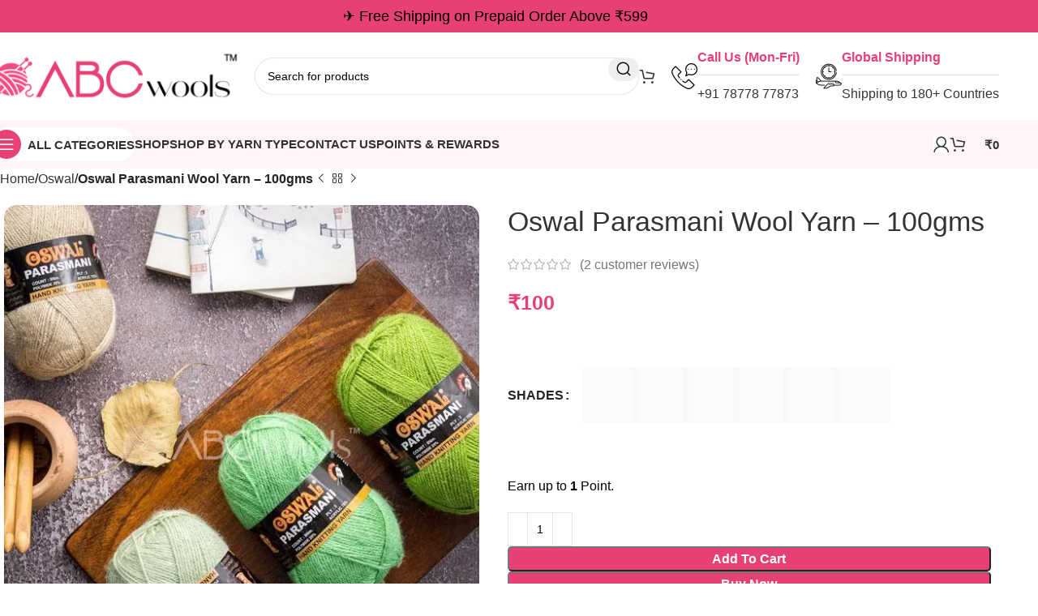

--- FILE ---
content_type: text/html; charset=UTF-8
request_url: https://abcwools.com/product/oswal-parasmani-wool-yarn-100gms/
body_size: 66643
content:
<!DOCTYPE html><html lang="en-US"><head><script data-no-optimize="1">var litespeed_docref=sessionStorage.getItem("litespeed_docref");litespeed_docref&&(Object.defineProperty(document,"referrer",{get:function(){return litespeed_docref}}),sessionStorage.removeItem("litespeed_docref"));</script> <meta charset="UTF-8"><link rel="profile" href="https://gmpg.org/xfn/11"><link rel="pingback" href="https://abcwools.com/xmlrpc.php"><title>Shop Oswal Parasmani Wool Yarn Online in India at Best Price</title> <script type="litespeed/javascript">window._wca=window._wca||[]</script> <meta name="description" content="Discover Oswal Parasmani Wool Yarn, ideal for all knitting and crocheting projects. Available in many colors, 75% acrylic, shrink-proof and versatile in use."><meta name="robots" content="index, follow, max-snippet:-1, max-image-preview:large, max-video-preview:-1"><link rel="canonical" href="https://abcwools.com/product/oswal-parasmani-wool-yarn-100gms/"><meta property="og:url" content="https://abcwools.com/product/oswal-parasmani-wool-yarn-100gms/"><meta property="og:site_name" content="ABCwools"><meta property="og:locale" content="en_US"><meta property="og:type" content="product"><meta property="article:author" content="https://www.facebook.com/abcwools/"><meta property="article:publisher" content="https://www.facebook.com/abcwools/"><meta property="og:title" content="Shop Oswal Parasmani Wool Yarn Online in India at Best Price"><meta property="og:description" content="Discover Oswal Parasmani Wool Yarn, ideal for all knitting and crocheting projects. Available in many colors, 75% acrylic, shrink-proof and versatile in use."><meta property="og:image" content="https://i0.wp.com/abcwools.com/wp-content/uploads/2023/07/Parasmani.jpg?fit=600%2C600&#038;ssl=1"><meta property="og:image:secure_url" content="https://i0.wp.com/abcwools.com/wp-content/uploads/2023/07/Parasmani.jpg?fit=600%2C600&#038;ssl=1"><meta property="og:image:width" content="600"><meta property="og:image:height" content="600"><meta property="fb:pages" content=""><meta property="fb:admins" content=""><meta property="fb:app_id" content=""><meta name="twitter:card" content="summary"><meta name="twitter:site" content="https://twitter.com/abcwools?lang=en"><meta name="twitter:creator" content="https://twitter.com/abcwools?lang=en"><meta name="twitter:title" content="Shop Oswal Parasmani Wool Yarn Online in India at Best Price"><meta name="twitter:description" content="Discover Oswal Parasmani Wool Yarn, ideal for all knitting and crocheting projects. Available in many colors, 75% acrylic, shrink-proof and versatile in use."><meta name="twitter:image" content="https://i0.wp.com/abcwools.com/wp-content/uploads/2023/07/Parasmani.jpg?fit=600%2C600&#038;ssl=1"><link rel='dns-prefetch' href='//stats.wp.com' /><link rel='dns-prefetch' href='//capi-automation.s3.us-east-2.amazonaws.com' /><link rel='dns-prefetch' href='//www.googletagmanager.com' /><link rel='dns-prefetch' href='//fonts.googleapis.com' /><link rel='dns-prefetch' href='//v0.wordpress.com' /><link rel='preconnect' href='//i0.wp.com' /><link rel='preconnect' href='//c0.wp.com' /><link rel="alternate" type="application/rss+xml" title="ABCwools &raquo; Feed" href="https://abcwools.com/feed/" /><link rel="alternate" type="application/rss+xml" title="ABCwools &raquo; Comments Feed" href="https://abcwools.com/comments/feed/" /><link rel="alternate" type="application/rss+xml" title="ABCwools &raquo; Oswal Parasmani Wool Yarn &#8211; 100gms Comments Feed" href="https://abcwools.com/product/oswal-parasmani-wool-yarn-100gms/feed/" /><link rel="alternate" title="oEmbed (JSON)" type="application/json+oembed" href="https://abcwools.com/wp-json/oembed/1.0/embed?url=https%3A%2F%2Fabcwools.com%2Fproduct%2Foswal-parasmani-wool-yarn-100gms%2F" /><link rel="alternate" title="oEmbed (XML)" type="text/xml+oembed" href="https://abcwools.com/wp-json/oembed/1.0/embed?url=https%3A%2F%2Fabcwools.com%2Fproduct%2Foswal-parasmani-wool-yarn-100gms%2F&#038;format=xml" /><style id='wp-img-auto-sizes-contain-inline-css' type='text/css'>img:is([sizes=auto i],[sizes^="auto," i]){contain-intrinsic-size:3000px 1500px}
/*# sourceURL=wp-img-auto-sizes-contain-inline-css */</style><link data-optimized="2" rel="stylesheet" href="https://abcwools.com/wp-content/litespeed/css/d58fd6f21fe4bfe2b5fb73a5eaad0b0b.css?ver=016a2" /><style id='safe-svg-svg-icon-style-inline-css' type='text/css'>.safe-svg-cover{text-align:center}.safe-svg-cover .safe-svg-inside{display:inline-block;max-width:100%}.safe-svg-cover svg{fill:currentColor;height:100%;max-height:100%;max-width:100%;width:100%}

/*# sourceURL=https://abcwools.com/wp-content/plugins/safe-svg/dist/safe-svg-block-frontend.css */</style><link rel='stylesheet' id='mediaelement-css' href='https://c0.wp.com/c/6.9/wp-includes/js/mediaelement/mediaelementplayer-legacy.min.css' type='text/css' media='all' /><link rel='stylesheet' id='wp-mediaelement-css' href='https://c0.wp.com/c/6.9/wp-includes/js/mediaelement/wp-mediaelement.min.css' type='text/css' media='all' /><style id='jetpack-sharing-buttons-style-inline-css' type='text/css'>.jetpack-sharing-buttons__services-list{display:flex;flex-direction:row;flex-wrap:wrap;gap:0;list-style-type:none;margin:5px;padding:0}.jetpack-sharing-buttons__services-list.has-small-icon-size{font-size:12px}.jetpack-sharing-buttons__services-list.has-normal-icon-size{font-size:16px}.jetpack-sharing-buttons__services-list.has-large-icon-size{font-size:24px}.jetpack-sharing-buttons__services-list.has-huge-icon-size{font-size:36px}@media print{.jetpack-sharing-buttons__services-list{display:none!important}}.editor-styles-wrapper .wp-block-jetpack-sharing-buttons{gap:0;padding-inline-start:0}ul.jetpack-sharing-buttons__services-list.has-background{padding:1.25em 2.375em}
/*# sourceURL=https://abcwools.com/wp-content/plugins/jetpack/_inc/blocks/sharing-buttons/view.css */</style><style id='woocommerce-inline-inline-css' type='text/css'>.woocommerce form .form-row .required { visibility: visible; }
/*# sourceURL=woocommerce-inline-inline-css */</style><link rel='stylesheet' id='brands-styles-css' href='https://c0.wp.com/p/woocommerce/10.4.3/assets/css/brands.css' type='text/css' media='all' /> <script type="litespeed/javascript" data-src="https://c0.wp.com/c/6.9/wp-includes/js/jquery/jquery.min.js" id="jquery-core-js"></script> <script type="text/javascript" src="https://c0.wp.com/p/woocommerce/10.4.3/assets/js/jquery-blockui/jquery.blockUI.min.js" id="wc-jquery-blockui-js" defer="defer" data-wp-strategy="defer"></script> <script id="wc-add-to-cart-js-extra" type="litespeed/javascript">var wc_add_to_cart_params={"ajax_url":"/wp-admin/admin-ajax.php","wc_ajax_url":"/?wc-ajax=%%endpoint%%","i18n_view_cart":"View cart","cart_url":"https://abcwools.com/cart/","is_cart":"","cart_redirect_after_add":"no"}</script> <script type="text/javascript" src="https://c0.wp.com/p/woocommerce/10.4.3/assets/js/frontend/add-to-cart.min.js" id="wc-add-to-cart-js" defer="defer" data-wp-strategy="defer"></script> <script type="text/javascript" src="https://c0.wp.com/p/woocommerce/10.4.3/assets/js/zoom/jquery.zoom.min.js" id="wc-zoom-js" defer="defer" data-wp-strategy="defer"></script> <script id="wc-single-product-js-extra" type="litespeed/javascript">var wc_single_product_params={"i18n_required_rating_text":"Please select a rating","i18n_rating_options":["1 of 5 stars","2 of 5 stars","3 of 5 stars","4 of 5 stars","5 of 5 stars"],"i18n_product_gallery_trigger_text":"View full-screen image gallery","review_rating_required":"yes","flexslider":{"rtl":!1,"animation":"slide","smoothHeight":!0,"directionNav":!1,"controlNav":"thumbnails","slideshow":!1,"animationSpeed":500,"animationLoop":!1,"allowOneSlide":!1},"zoom_enabled":"","zoom_options":[],"photoswipe_enabled":"","photoswipe_options":{"shareEl":!1,"closeOnScroll":!1,"history":!1,"hideAnimationDuration":0,"showAnimationDuration":0},"flexslider_enabled":""}</script> <script type="text/javascript" src="https://c0.wp.com/p/woocommerce/10.4.3/assets/js/frontend/single-product.min.js" id="wc-single-product-js" defer="defer" data-wp-strategy="defer"></script> <script type="text/javascript" src="https://c0.wp.com/p/woocommerce/10.4.3/assets/js/js-cookie/js.cookie.min.js" id="wc-js-cookie-js" defer="defer" data-wp-strategy="defer"></script> <script id="woocommerce-js-extra" type="litespeed/javascript">var woocommerce_params={"ajax_url":"/wp-admin/admin-ajax.php","wc_ajax_url":"/?wc-ajax=%%endpoint%%","i18n_password_show":"Show password","i18n_password_hide":"Hide password"}</script> <script type="text/javascript" src="https://c0.wp.com/p/woocommerce/10.4.3/assets/js/frontend/woocommerce.min.js" id="woocommerce-js" defer="defer" data-wp-strategy="defer"></script> <script type="text/javascript" src="https://stats.wp.com/s-202604.js" id="woocommerce-analytics-js" defer="defer" data-wp-strategy="defer"></script> 
 <script type="litespeed/javascript" data-src="https://www.googletagmanager.com/gtag/js?id=GT-TNLBGKJ2" id="google_gtagjs-js"></script> <script id="google_gtagjs-js-after" type="litespeed/javascript">window.dataLayer=window.dataLayer||[];function gtag(){dataLayer.push(arguments)}
gtag("set","linker",{"domains":["abcwools.com"]});gtag("js",new Date());gtag("set","developer_id.dZTNiMT",!0);gtag("config","GT-TNLBGKJ2")</script> <link rel="https://api.w.org/" href="https://abcwools.com/wp-json/" /><link rel="alternate" title="JSON" type="application/json" href="https://abcwools.com/wp-json/wp/v2/product/2594" /><link rel="EditURI" type="application/rsd+xml" title="RSD" href="https://abcwools.com/xmlrpc.php?rsd" /><meta name="generator" content="WordPress 6.9" /><meta name="generator" content="WooCommerce 10.4.3" /><link rel='shortlink' href='https://abcwools.com/?p=2594' /><meta name="generator" content="Site Kit by Google 1.170.0" /><style>img#wpstats{display:none}</style><meta name="pinterest-rich-pin" content="false" /><meta name="google-site-verification" content="V7rY3Tnh4URQwIElqbUUgGC_tpynj7Rhce_JsgORibc" /><meta name="theme-color" content="rgb(230,64,116)"><meta name="viewport" content="width=device-width, initial-scale=1.0, maximum-scale=1.0, user-scalable=no">
<noscript><style>.woocommerce-product-gallery{ opacity: 1 !important; }</style></noscript><meta name="google-adsense-platform-account" content="ca-host-pub-2644536267352236"><meta name="google-adsense-platform-domain" content="sitekit.withgoogle.com"><meta name="generator" content="Elementor 3.34.1; features: e_font_icon_svg, additional_custom_breakpoints; settings: css_print_method-external, google_font-enabled, font_display-swap"> <script type="litespeed/javascript">!function(f,b,e,v,n,t,s){if(f.fbq)return;n=f.fbq=function(){n.callMethod?n.callMethod.apply(n,arguments):n.queue.push(arguments)};if(!f._fbq)f._fbq=n;n.push=n;n.loaded=!0;n.version='2.0';n.queue=[];t=b.createElement(e);t.async=!0;t.src=v;s=b.getElementsByTagName(e)[0];s.parentNode.insertBefore(t,s)}(window,document,'script','https://connect.facebook.net/en_US/fbevents.js')</script>  <script type="litespeed/javascript">var url=window.location.origin+'?ob=open-bridge';fbq('set','openbridge','521779467244293',url);fbq('init','521779467244293',{},{"agent":"wordpress-6.9-4.1.5"})</script><script type="litespeed/javascript">fbq('track','PageView',[])</script> <script  type="litespeed/javascript">!function(f,b,e,v,n,t,s){if(f.fbq)return;n=f.fbq=function(){n.callMethod?n.callMethod.apply(n,arguments):n.queue.push(arguments)};if(!f._fbq)f._fbq=n;n.push=n;n.loaded=!0;n.version='2.0';n.queue=[];t=b.createElement(e);t.async=!0;t.src=v;s=b.getElementsByTagName(e)[0];s.parentNode.insertBefore(t,s)}(window,document,'script','https://connect.facebook.net/en_US/fbevents.js')</script>  <script  type="litespeed/javascript">fbq('init','521779467244293',{},{"agent":"woocommerce_6-10.4.3-3.5.15"});document.addEventListener('DOMContentLiteSpeedLoaded',function(){document.body.insertAdjacentHTML('beforeend','<div class=\"wc-facebook-pixel-event-placeholder\"></div>')},!1)</script> <style>.e-con.e-parent:nth-of-type(n+4):not(.e-lazyloaded):not(.e-no-lazyload),
				.e-con.e-parent:nth-of-type(n+4):not(.e-lazyloaded):not(.e-no-lazyload) * {
					background-image: none !important;
				}
				@media screen and (max-height: 1024px) {
					.e-con.e-parent:nth-of-type(n+3):not(.e-lazyloaded):not(.e-no-lazyload),
					.e-con.e-parent:nth-of-type(n+3):not(.e-lazyloaded):not(.e-no-lazyload) * {
						background-image: none !important;
					}
				}
				@media screen and (max-height: 640px) {
					.e-con.e-parent:nth-of-type(n+2):not(.e-lazyloaded):not(.e-no-lazyload),
					.e-con.e-parent:nth-of-type(n+2):not(.e-lazyloaded):not(.e-no-lazyload) * {
						background-image: none !important;
					}
				}</style> <script type="litespeed/javascript">(function(w,d,s,l,i){w[l]=w[l]||[];w[l].push({'gtm.start':new Date().getTime(),event:'gtm.js'});var f=d.getElementsByTagName(s)[0],j=d.createElement(s),dl=l!='dataLayer'?'&l='+l:'';j.async=!0;j.src='https://www.googletagmanager.com/gtm.js?id='+i+dl;f.parentNode.insertBefore(j,f)})(window,document,'script','dataLayer','GTM-5JBR3PLJ')</script> <link rel="icon" href="https://i0.wp.com/abcwools.com/wp-content/uploads/2023/07/ABCwools-Square-Logo.png?fit=32%2C32&#038;ssl=1" sizes="32x32" /><link rel="icon" href="https://i0.wp.com/abcwools.com/wp-content/uploads/2023/07/ABCwools-Square-Logo.png?fit=111%2C111&#038;ssl=1" sizes="192x192" /><link rel="apple-touch-icon" href="https://i0.wp.com/abcwools.com/wp-content/uploads/2023/07/ABCwools-Square-Logo.png?fit=111%2C111&#038;ssl=1" /><meta name="msapplication-TileImage" content="https://i0.wp.com/abcwools.com/wp-content/uploads/2023/07/ABCwools-Square-Logo.png?fit=111%2C111&#038;ssl=1" /><style></style><style id="wd-style-header_296372-css" data-type="wd-style-header_296372">:root{
	--wd-top-bar-h: 40px;
	--wd-top-bar-sm-h: 40px;
	--wd-top-bar-sticky-h: .00001px;
	--wd-top-bar-brd-w: .00001px;

	--wd-header-general-h: 108px;
	--wd-header-general-sm-h: 75px;
	--wd-header-general-sticky-h: .00001px;
	--wd-header-general-brd-w: .00001px;

	--wd-header-bottom-h: 60px;
	--wd-header-bottom-sm-h: 60px;
	--wd-header-bottom-sticky-h: .00001px;
	--wd-header-bottom-brd-w: .00001px;

	--wd-header-clone-h: 55px;

	--wd-header-brd-w: calc(var(--wd-top-bar-brd-w) + var(--wd-header-general-brd-w) + var(--wd-header-bottom-brd-w));
	--wd-header-h: calc(var(--wd-top-bar-h) + var(--wd-header-general-h) + var(--wd-header-bottom-h) + var(--wd-header-brd-w));
	--wd-header-sticky-h: calc(var(--wd-top-bar-sticky-h) + var(--wd-header-general-sticky-h) + var(--wd-header-bottom-sticky-h) + var(--wd-header-clone-h) + var(--wd-header-brd-w));
	--wd-header-sm-h: calc(var(--wd-top-bar-sm-h) + var(--wd-header-general-sm-h) + var(--wd-header-bottom-sm-h) + var(--wd-header-brd-w));
}

.whb-top-bar .wd-dropdown {
	margin-top: 0px;
}

.whb-top-bar .wd-dropdown:after {
	height: 10px;
}






.whb-header-bottom .wd-dropdown {
	margin-top: 10px;
}

.whb-header-bottom .wd-dropdown:after {
	height: 20px;
}


.whb-clone.whb-sticked .wd-dropdown:not(.sub-sub-menu) {
	margin-top: 7.5px;
}

.whb-clone.whb-sticked .wd-dropdown:not(.sub-sub-menu):after {
	height: 17.5px;
}

		
.whb-top-bar {
	background-color: rgba(230, 64, 116, 1);
}

.whb-1yjd6g8pvqgh79uo6oce {
	--wd-form-brd-radius: 35px;
}
.whb-1yjd6g8pvqgh79uo6oce .searchform {
	--wd-form-height: 46px;
}
.whb-pib2kc048q2n444im8gr.info-box-wrapper div.wd-info-box {
	--ib-icon-sp: 10px;
}
.whb-pib2kc048q2n444im8gr .info-box-title {
	color: rgba(230, 64, 116, 1);
	font-weight: 600;
}
.whb-sxioipdk6bafg06aqj9f.info-box-wrapper div.wd-info-box {
	--ib-icon-sp: 10px;
}
.whb-sxioipdk6bafg06aqj9f .info-box-title {
	color: rgba(230, 64, 116, 1);
	font-weight: 600;
}
.whb-row .whb-z4o6eqi1znmtf82f1h6b.wd-tools-element .wd-tools-inner, .whb-row .whb-z4o6eqi1znmtf82f1h6b.wd-tools-element > a > .wd-tools-icon {
	color: rgba(51, 51, 51, 1);
	background-color: rgba(255, 255, 255, 1);
}
.whb-row .whb-z4o6eqi1znmtf82f1h6b.wd-tools-element:hover .wd-tools-inner, .whb-row .whb-z4o6eqi1znmtf82f1h6b.wd-tools-element:hover > a > .wd-tools-icon {
	color: rgba(51, 51, 51, 0.7);
}
.whb-z4o6eqi1znmtf82f1h6b.wd-tools-element.wd-design-8 .wd-tools-icon {
	color: rgba(255, 255, 255, 1);
	background-color: rgba(230, 64, 116, 1);
}
.whb-z4o6eqi1znmtf82f1h6b.wd-tools-element.wd-design-8:hover .wd-tools-icon {
	color: rgba(255, 255, 255, 1);
}
.whb-row .whb-7qrb5r43fmh57lkx4dry.wd-tools-element .wd-tools-inner, .whb-row .whb-7qrb5r43fmh57lkx4dry.wd-tools-element > a > .wd-tools-icon {
	color: rgba(51, 51, 51, 1);
	background-color: rgba(255, 255, 255, 1);
}
.whb-row .whb-7qrb5r43fmh57lkx4dry.wd-tools-element:hover .wd-tools-inner, .whb-row .whb-7qrb5r43fmh57lkx4dry.wd-tools-element:hover > a > .wd-tools-icon {
	color: rgba(51, 51, 51, 0.7);
	background-color: rgba(255, 255, 255, 1);
}
.whb-kv1cizir1p1hjpwwydal {
	--wd-form-brd-radius: 35px;
}
.whb-kv1cizir1p1hjpwwydal .searchform {
	--wd-form-height: 42px;
}
.whb-kv1cizir1p1hjpwwydal.wd-search-form.wd-header-search-form-mobile .searchform {
	--wd-form-bg: rgba(255, 255, 255, 1);
}
.whb-header-bottom {
	background-color: rgba(253, 236, 241, 0.6);
}</style><style id="yellow-pencil">/*
	The following CSS codes are created by the YellowPencil plugin.
	https://yellowpencil.waspthemes.com/
*/
.mega-menu-list .item-label-primary .sub-sub-menu .item-label-red a{color:#000000;}.elementor-element-0d39a8b .item-label-primary .item-label-primary a{color:#000000;}.mega-menu-list .item-label-primary .sub-sub-menu .item-label-green a{color:#000000;}.item-label-black .item-label-primary a{color:#000000;}.item-label-black .sub-sub-menu .item-label-green a{color:#000000;}.elementor-element-0d39a8b .elementor-widget-wd_text_block .wd-text-block{color:#000000;}.elementor-element-02f9f77 .wd-items-middle .wd-info-box-link{color:#000000;}.copyrights-wrapper .min-footer .col-left{color:#000000;}#tab-wd_additional_tab h2{color:rgb(230,64,116);}.variations tr .wd-swatches-product{margin-bottom:0px;-webkit-transform:translatex(0px) translatey(0px);-ms-transform:translatex(0px) translatey(0px);transform:translatex(0px) translatey(0px);min-height:159px;padding-right:12px;}.wd-swatches-product .wd-swatch .wd-swatch-bg{-webkit-transform:translatex(0px) translatey(0px);-ms-transform:translatex(0px) translatey(0px);transform:translatex(0px) translatey(0px);height:68px;min-height:0px;max-width:292px;min-width:69px;padding-left:0px;padding-right:0px;width:100%;}.value .wd-swatches-product .wd-swatch{min-height:67px;width:62px;}@media (max-width:767px){.wd-toolbar{padding-top:2px !important;margin-left:0px;margin-top:-1px;}}@media (max-width:680px){.wd-toolbar{padding-top:0px;}}</style></head><body class="wp-singular product-template-default single single-product postid-2594 wp-theme-woodmart theme-woodmart non-logged-in woocommerce woocommerce-page woocommerce-no-js wrapper-full-width  categories-accordion-on woodmart-ajax-shop-on elementor-default elementor-kit-1894">
<noscript>
<iframe data-lazyloaded="1" src="about:blank" data-litespeed-src="https://www.googletagmanager.com/ns.html?id=GTM-5JBR3PLJ" height="0" width="0" style="display:none;visibility:hidden"></iframe>
</noscript>
 <script type="text/javascript" id="wd-flicker-fix">// Flicker fix.</script> 
<noscript>
<img height="1" width="1" style="display:none" alt="fbpx"
src="https://www.facebook.com/tr?id=521779467244293&ev=PageView&noscript=1" />
</noscript><div class="wd-page-wrapper website-wrapper"><header class="whb-header whb-header_296372 whb-full-width whb-sticky-shadow whb-scroll-slide whb-sticky-clone"><div class="whb-main-header"><div class="whb-row whb-top-bar whb-sticky-row whb-with-bg whb-without-border whb-color-dark whb-flex-flex-middle"><div class="container"><div class="whb-flex-row whb-top-bar-inner"><div class="whb-column whb-col-left whb-visible-lg whb-empty-column"></div><div class="whb-column whb-col-center whb-visible-lg"><div class="wd-header-text reset-last-child "><h4 style="text-align: center;"><span style="color: #000000;">✈️ Free Shipping on Prepaid Order Above ₹599</span></h4></div></div><div class="whb-column whb-col-right whb-visible-lg whb-empty-column"></div><div class="whb-column whb-col-mobile whb-hidden-lg"><div class="wd-header-text reset-last-child "><h4 style="text-align: center;"><span style="color: #000000;">✈️ Free Shipping on Order Above ₹599</span></h4></div></div></div></div></div><div class="whb-row whb-general-header whb-not-sticky-row whb-without-bg whb-without-border whb-color-dark whb-flex-flex-middle"><div class="container"><div class="whb-flex-row whb-general-header-inner"><div class="whb-column whb-col-left whb-visible-lg"><div class="site-logo">
<a href="https://abcwools.com/" class="wd-logo wd-main-logo" rel="home" aria-label="Site logo">
<img data-lazyloaded="1" src="[data-uri]" fetchpriority="high" width="633" height="150" data-src="https://i0.wp.com/abcwools.com/wp-content/uploads/2024/01/ABCwools-Yarn-Store-Logo.png?fit=633%2C150&amp;ssl=1" class="attachment-full size-full" alt="" style="max-width:304px;" decoding="async" data-srcset="https://i0.wp.com/abcwools.com/wp-content/uploads/2024/01/ABCwools-Yarn-Store-Logo.png?w=633&amp;ssl=1 633w, https://i0.wp.com/abcwools.com/wp-content/uploads/2024/01/ABCwools-Yarn-Store-Logo.png?resize=300%2C71&amp;ssl=1 300w, https://i0.wp.com/abcwools.com/wp-content/uploads/2024/01/ABCwools-Yarn-Store-Logo.png?resize=600%2C142&amp;ssl=1 600w, https://i0.wp.com/abcwools.com/wp-content/uploads/2024/01/ABCwools-Yarn-Store-Logo.png?resize=150%2C36&amp;ssl=1 150w" data-sizes="(max-width: 633px) 100vw, 633px" />	</a></div></div><div class="whb-column whb-col-center whb-visible-lg"><div class="whb-space-element " style="width:20px;"></div><div class="wd-search-form wd-header-search-form wd-display-form whb-1yjd6g8pvqgh79uo6oce"><form role="search" method="get" class="searchform  wd-style-with-bg-2 wd-cat-style-bordered woodmart-ajax-search" action="https://abcwools.com/"  data-thumbnail="1" data-price="1" data-post_type="product" data-count="20" data-sku="1" data-symbols_count="3">
<input type="text" class="s" placeholder="Search for products" value="" name="s" aria-label="Search" title="Search for products" required/>
<input type="hidden" name="post_type" value="product">
<button type="submit" class="searchsubmit">
<span>
Search						</span>
</button></form><div class="search-results-wrapper"><div class="wd-dropdown-results wd-scroll wd-dropdown"><div class="wd-scroll-content"></div></div></div></div><div class="wd-header-cart wd-tools-element wd-design-1 cart-widget-opener wd-style-icon whb-v9eqd0ivafdw5x2pc0l1">
<a href="https://abcwools.com/cart/" title="Shopping cart">
<span class="wd-tools-icon">
</span>
<span class="wd-tools-text">
<span class="wd-cart-number wd-tools-count">0 <span>items</span></span>
<span class="subtotal-divider">/</span>
<span class="wd-cart-subtotal"><span class="woocommerce-Price-amount amount"><bdi><span class="woocommerce-Price-currencySymbol">&#8377;</span>0</bdi></span></span>
</span></a></div><div class="whb-space-element " style="width:20px;"></div></div><div class="whb-column whb-col-right whb-visible-lg"><div class="info-box-wrapper  whb-pib2kc048q2n444im8gr"><div id="wd-696e1040ecfab" class=" wd-info-box text-left box-icon-align-left box-style-base color-scheme- wd-bg-none wd-items-middle"><div class="box-icon-wrapper  box-with-icon box-icon-simple"><div class="info-box-icon">
<img data-lazyloaded="1" src="[data-uri]" width="32" height="32" data-src="https://i0.wp.com/abcwools.com/wp-content/uploads/2024/01/telephone.png?fit=32%2C32&amp;ssl=1" class="attachment-full size-full" alt="" decoding="async" /></div></div><div class="info-box-content"><h4 class="info-box-title title box-title-style-underlined font-alt wd-fontsize-s">Call Us (Mon-Fri)</h4><div class="info-box-inner reset-last-child"><p><a href="tel:+91 78778 77873">+91 78778 77873</a></p></div></div></div></div><div class="whb-space-element " style="width:20px;"></div><div class="info-box-wrapper  whb-sxioipdk6bafg06aqj9f"><div id="wd-696e1040ed1c6" class=" wd-info-box text-left box-icon-align-left box-style-base color-scheme- wd-bg-none wd-items-middle"><div class="box-icon-wrapper  box-with-icon box-icon-simple"><div class="info-box-icon">
<img data-lazyloaded="1" src="[data-uri]" loading="lazy" width="32" height="32" data-src="https://i0.wp.com/abcwools.com/wp-content/uploads/2024/01/long-flight.png?fit=32%2C32&amp;ssl=1" class="attachment-full size-full" alt="" decoding="async" /></div></div><div class="info-box-content"><h4 class="info-box-title title box-title-style-underlined font-alt wd-fontsize-s">Global Shipping</h4><div class="info-box-inner reset-last-child"><p><a href="tel:+91 78778 77873">Shipping to 180+ Countries</a></p></div></div></div></div></div><div class="whb-column whb-mobile-left whb-hidden-lg"><div class="wd-tools-element wd-header-mobile-nav wd-style-icon wd-design-1 whb-bu7yi4k5jvdzu9hqpffr">
<a href="#" rel="nofollow" aria-label="Open mobile menu">
<span class="wd-tools-icon">
</span><span class="wd-tools-text">Menu</span></a></div></div><div class="whb-column whb-mobile-center whb-hidden-lg"><div class="site-logo wd-switch-logo">
<a href="https://abcwools.com/" class="wd-logo wd-main-logo" rel="home" aria-label="Site logo">
<img data-lazyloaded="1" src="[data-uri]" loading="lazy" width="633" height="150" data-src="https://i0.wp.com/abcwools.com/wp-content/uploads/2024/01/ABCwools-Yarn-Store-Logo.png?fit=633%2C150&amp;ssl=1" class="attachment-full size-full" alt="" style="max-width:180px;" decoding="async" data-srcset="https://i0.wp.com/abcwools.com/wp-content/uploads/2024/01/ABCwools-Yarn-Store-Logo.png?w=633&amp;ssl=1 633w, https://i0.wp.com/abcwools.com/wp-content/uploads/2024/01/ABCwools-Yarn-Store-Logo.png?resize=300%2C71&amp;ssl=1 300w, https://i0.wp.com/abcwools.com/wp-content/uploads/2024/01/ABCwools-Yarn-Store-Logo.png?resize=600%2C142&amp;ssl=1 600w, https://i0.wp.com/abcwools.com/wp-content/uploads/2024/01/ABCwools-Yarn-Store-Logo.png?resize=150%2C36&amp;ssl=1 150w" data-sizes="(max-width: 633px) 100vw, 633px" />	</a>
<a href="https://abcwools.com/" class="wd-logo wd-sticky-logo" rel="home">
<img data-lazyloaded="1" src="[data-uri]" loading="lazy" width="633" height="177" data-src="https://i0.wp.com/abcwools.com/wp-content/uploads/2023/07/ABCwools-Square-Logo-1-1-e1676611621406.png?fit=633%2C177&amp;ssl=1" class="attachment-full size-full" alt="" style="max-width:150px;" decoding="async" data-srcset="https://i0.wp.com/abcwools.com/wp-content/uploads/2023/07/ABCwools-Square-Logo-1-1-e1676611621406.png?w=633&amp;ssl=1 633w, https://i0.wp.com/abcwools.com/wp-content/uploads/2023/07/ABCwools-Square-Logo-1-1-e1676611621406.png?resize=150%2C42&amp;ssl=1 150w, https://i0.wp.com/abcwools.com/wp-content/uploads/2023/07/ABCwools-Square-Logo-1-1-e1676611621406.png?resize=600%2C168&amp;ssl=1 600w, https://i0.wp.com/abcwools.com/wp-content/uploads/2023/07/ABCwools-Square-Logo-1-1-e1676611621406.png?resize=300%2C84&amp;ssl=1 300w" data-sizes="(max-width: 633px) 100vw, 633px" />		</a></div></div><div class="whb-column whb-mobile-right whb-hidden-lg"><div class="wd-header-my-account wd-tools-element wd-event-hover wd-design-1 wd-account-style-icon login-side-opener whb-hehq7b9i6crxiw1rjzt3">
<a href="https://abcwools.com/my-account/" title="My account">
<span class="wd-tools-icon">
</span>
<span class="wd-tools-text">
Login / Register			</span></a></div><div class="wd-header-cart wd-tools-element wd-design-1 cart-widget-opener wd-style-icon whb-xp03k7auubu1yasp3mgl">
<a href="https://abcwools.com/cart/" title="Shopping cart">
<span class="wd-tools-icon">
</span>
<span class="wd-tools-text">
<span class="wd-cart-number wd-tools-count">0 <span>items</span></span>
<span class="subtotal-divider">/</span>
<span class="wd-cart-subtotal"><span class="woocommerce-Price-amount amount"><bdi><span class="woocommerce-Price-currencySymbol">&#8377;</span>0</bdi></span></span>
</span></a></div></div></div></div></div><div class="whb-row whb-header-bottom whb-sticky-row whb-with-bg whb-without-border whb-color-dark whb-flex-flex-middle"><div class="container"><div class="whb-flex-row whb-header-bottom-inner"><div class="whb-column whb-col-left whb-visible-lg"><div class="wd-tools-element wd-header-sticky-nav wd-style-text wd-design-8 wd-close-menu-mouseout whb-z4o6eqi1znmtf82f1h6b">
<a href="#" rel="nofollow" aria-label="Open sticky navigation">
<span class="wd-tools-inner">
<span class="wd-tools-icon">
</span><span class="wd-tools-text">All Categories</span></span>
</a></div></div><div class="whb-column whb-col-center whb-visible-lg"><div class="wd-header-nav wd-header-main-nav text-left wd-inline wd-design-1" role="navigation" aria-label="Main navigation"><ul id="menu-main-menu-binny" class="menu wd-nav wd-nav-main wd-style-bg wd-gap-s"><li id="menu-item-16432" class="menu-item menu-item-type-post_type menu-item-object-page menu-item-has-children current_page_parent menu-item-16432 item-level-0 menu-simple-dropdown wd-event-hover" ><a href="https://abcwools.com/shop/" class="woodmart-nav-link"><span class="nav-link-text">Shop</span></a><div class="color-scheme-dark wd-design-default wd-dropdown-menu wd-dropdown"><div class="container wd-entry-content"><ul class="wd-sub-menu color-scheme-dark"><li id="menu-item-16435" class="menu-item menu-item-type-custom menu-item-object-custom menu-item-16435 item-level-1 wd-event-hover" ><a href="https://abcwools.com/product-category/cotton/" class="woodmart-nav-link">Cotton Yarn</a></li><li id="menu-item-16433" class="menu-item menu-item-type-custom menu-item-object-custom menu-item-16433 item-level-1 wd-event-hover" ><a href="https://abcwools.com/product-category/vardhman/" class="woodmart-nav-link">Vardhman Yarn</a></li><li id="menu-item-16434" class="menu-item menu-item-type-custom menu-item-object-custom menu-item-16434 item-level-1 wd-event-hover" ><a href="https://abcwools.com/product-category/oswal/" class="woodmart-nav-link">Oswal Yarn</a></li><li id="menu-item-16436" class="menu-item menu-item-type-custom menu-item-object-custom menu-item-16436 item-level-1 wd-event-hover" ><a href="https://abcwools.com/product-category/macrame/" class="woodmart-nav-link">Macrame Cords</a></li><li id="menu-item-17596" class="menu-item menu-item-type-custom menu-item-object-custom menu-item-17596 item-level-1 wd-event-hover" ><a href="https://abcwools.com/product-category/ganga/" class="woodmart-nav-link">Ganga Yarn</a></li><li id="menu-item-16438" class="menu-item menu-item-type-custom menu-item-object-custom menu-item-16438 item-level-1 wd-event-hover" ><a href="https://abcwools.com/product-category/taj/" class="woodmart-nav-link">Taj Yarn</a></li><li id="menu-item-16437" class="menu-item menu-item-type-custom menu-item-object-custom menu-item-has-children menu-item-16437 item-level-1 wd-event-hover" ><a href="https://abcwools.com/product-category/accessories/" class="woodmart-nav-link">Accessories</a><ul class="sub-sub-menu wd-dropdown"><li id="menu-item-19805" class="menu-item menu-item-type-custom menu-item-object-custom menu-item-19805 item-level-2 wd-event-hover" ><a href="https://abcwools.com/product-category/accessories/beads/" class="woodmart-nav-link">Beads</a></li><li id="menu-item-19792" class="menu-item menu-item-type-custom menu-item-object-custom menu-item-19792 item-level-2 wd-event-hover" ><a href="https://abcwools.com/product-category/accessories/buttons/" class="woodmart-nav-link">Buttons</a></li><li id="menu-item-19882" class="menu-item menu-item-type-custom menu-item-object-custom menu-item-19882 item-level-2 wd-event-hover" ><a href="https://abcwools.com/product-category/accessories/craft-supplies/" class="woodmart-nav-link">Craft Supplies</a></li><li id="menu-item-19883" class="menu-item menu-item-type-custom menu-item-object-custom menu-item-19883 item-level-2 wd-event-hover" ><a href="https://abcwools.com/product-category/accessories/crochet-hooks/" class="woodmart-nav-link">Crochet Hooks</a></li><li id="menu-item-19884" class="menu-item menu-item-type-custom menu-item-object-custom menu-item-19884 item-level-2 wd-event-hover" ><a href="https://abcwools.com/product-category/accessories/knitting-needles/" class="woodmart-nav-link">Knitting Needles</a></li></ul></li></ul></div></div></li><li id="menu-item-19966" class="menu-item menu-item-type-custom menu-item-object-custom menu-item-has-children menu-item-19966 item-level-0 menu-simple-dropdown wd-event-hover" ><a href="#" class="woodmart-nav-link"><span class="nav-link-text">Shop By Yarn Type</span></a><div class="color-scheme-dark wd-design-default wd-dropdown-menu wd-dropdown"><div class="container wd-entry-content"><ul class="wd-sub-menu color-scheme-dark"><li id="menu-item-19968" class="menu-item menu-item-type-custom menu-item-object-custom menu-item-19968 item-level-1 wd-event-hover" ><a href="https://abcwools.com/product-category/acrylic-yarn/" class="woodmart-nav-link">Acrylic Yarn</a></li><li id="menu-item-19967" class="menu-item menu-item-type-custom menu-item-object-custom menu-item-19967 item-level-1 wd-event-hover" ><a href="https://abcwools.com/product-category/blanket-yarn/" class="woodmart-nav-link">Blanket Yarn</a></li><li id="menu-item-19970" class="menu-item menu-item-type-custom menu-item-object-custom menu-item-19970 item-level-1 wd-event-hover" ><a href="https://abcwools.com/product-category/cotton/" class="woodmart-nav-link">Cotton Yarn</a></li><li id="menu-item-19969" class="menu-item menu-item-type-custom menu-item-object-custom menu-item-19969 item-level-1 wd-event-hover" ><a href="https://abcwools.com/product-category/fancy-yarn/" class="woodmart-nav-link">Fancy Yarn</a></li><li id="menu-item-19975" class="menu-item menu-item-type-custom menu-item-object-custom menu-item-19975 item-level-1 wd-event-hover" ><a href="https://abcwools.com/product-category/macrame/" class="woodmart-nav-link">Macrame Cords</a></li><li id="menu-item-19971" class="menu-item menu-item-type-custom menu-item-object-custom menu-item-19971 item-level-1 wd-event-hover" ><a href="https://abcwools.com/product-category/polyester-yarn/" class="woodmart-nav-link">Polyester Yarn</a></li><li id="menu-item-19974" class="menu-item menu-item-type-custom menu-item-object-custom menu-item-19974 item-level-1 wd-event-hover" ><a href="https://abcwools.com/product-category/wool-wool-blends/" class="woodmart-nav-link">Wool &#038; Wool Blends</a></li></ul></div></div></li><li id="menu-item-16439" class="menu-item menu-item-type-custom menu-item-object-custom menu-item-16439 item-level-0 menu-simple-dropdown wd-event-hover" ><a href="https://abcwools.com/our-contacts/" class="woodmart-nav-link"><span class="nav-link-text">Contact Us</span></a></li><li id="menu-item-20910" class="menu-item menu-item-type-post_type menu-item-object-page menu-item-20910 item-level-0 menu-simple-dropdown wd-event-hover" ><a href="https://abcwools.com/points-rewards/" class="woodmart-nav-link"><span class="nav-link-text">Points &amp; Rewards</span></a></li></ul></div></div><div class="whb-column whb-col-right whb-visible-lg"><div class="wd-header-my-account wd-tools-element wd-event-hover wd-design-7 wd-account-style-icon login-side-opener whb-7qrb5r43fmh57lkx4dry">
<a href="https://abcwools.com/my-account/" title="My account">
<span class="wd-tools-icon">
</span>
<span class="wd-tools-text">
Login / Register			</span></a></div><div class="wd-header-cart wd-tools-element wd-design-7 cart-widget-opener wd-style-text whb-eyi35wj5v52my2hec8de">
<a href="https://abcwools.com/cart/" title="Shopping cart">
<span class="wd-tools-icon">
<span class="wd-cart-number wd-tools-count">0 <span>items</span></span>
</span>
<span class="wd-tools-text">
<span class="wd-cart-subtotal"><span class="woocommerce-Price-amount amount"><bdi><span class="woocommerce-Price-currencySymbol">&#8377;</span>0</bdi></span></span>
</span></a></div></div><div class="whb-column whb-col-mobile whb-hidden-lg"><div class="wd-search-form wd-header-search-form-mobile wd-display-form whb-kv1cizir1p1hjpwwydal"><form role="search" method="get" class="searchform  wd-style-with-bg-2 wd-cat-style-bordered woodmart-ajax-search" action="https://abcwools.com/"  data-thumbnail="1" data-price="1" data-post_type="product" data-count="20" data-sku="1" data-symbols_count="3">
<input type="text" class="s" placeholder="Search for products" value="" name="s" aria-label="Search" title="Search for products" required/>
<input type="hidden" name="post_type" value="product">
<button type="submit" class="searchsubmit">
<span>
Search						</span>
</button></form><div class="search-results-wrapper"><div class="wd-dropdown-results wd-scroll wd-dropdown"><div class="wd-scroll-content"></div></div></div></div></div></div></div></div></div></header><div class="wd-page-content main-page-wrapper"><main class="wd-content-layout content-layout-wrapper wd-builder-off" role="main"><div class="wd-content-area site-content"><div class="single-breadcrumbs-wrapper"><div class="wd-grid-f container"><nav class="wd-breadcrumbs woocommerce-breadcrumb" aria-label="Breadcrumb">				<span typeof="v:Breadcrumb" class="">
<a href="https://abcwools.com" rel="v:url" property="v:title">
Home					</a>
</span>
<span class="wd-delimiter"></span>				<span typeof="v:Breadcrumb" class=" wd-last-link">
<a href="https://abcwools.com/product-category/oswal/" rel="v:url" property="v:title">
Oswal					</a>
</span>
<span class="wd-delimiter"></span>				<span class="wd-last">
Oswal Parasmani Wool Yarn &#8211; 100gms				</span></nav><div class="wd-products-nav"><div class="wd-event-hover">
<a class="wd-product-nav-btn wd-btn-prev" href="https://abcwools.com/product/oswal-micro-rangoli-wool-yarn-60gms/" aria-label="Previous product"></a><div class="wd-dropdown">
<a href="https://abcwools.com/product/oswal-micro-rangoli-wool-yarn-60gms/" class="wd-product-nav-thumb">
<img data-lazyloaded="1" src="[data-uri]" loading="lazy" width="600" height="600" data-src="https://i0.wp.com/abcwools.com/wp-content/uploads/2023/07/MicroRangoli.jpg?resize=600%2C600&amp;ssl=1" class="attachment-woocommerce_thumbnail size-woocommerce_thumbnail" alt="Oswal Micro Rangoli Wool Yarn" decoding="async" data-srcset="https://i0.wp.com/abcwools.com/wp-content/uploads/2023/07/MicroRangoli.jpg?w=600&amp;ssl=1 600w, https://i0.wp.com/abcwools.com/wp-content/uploads/2023/07/MicroRangoli.jpg?resize=300%2C300&amp;ssl=1 300w, https://i0.wp.com/abcwools.com/wp-content/uploads/2023/07/MicroRangoli.jpg?resize=150%2C150&amp;ssl=1 150w, https://i0.wp.com/abcwools.com/wp-content/uploads/2023/07/MicroRangoli.jpg?resize=64%2C64&amp;ssl=1 64w" data-sizes="(max-width: 600px) 100vw, 600px" />				</a><div class="wd-product-nav-desc">
<a href="https://abcwools.com/product/oswal-micro-rangoli-wool-yarn-60gms/" class="wd-entities-title">
Oswal Micro Rangoli Wool Yarn - 60gms					</a><span class="price">
<span class="woocommerce-Price-amount amount"><span class="woocommerce-Price-currencySymbol">&#8377;</span>60</span>					</span></div></div></div>
<a href="https://abcwools.com/shop/" class="wd-product-nav-btn wd-btn-back wd-tooltip">
<span>
Back to products		</span>
</a><div class="wd-event-hover">
<a class="wd-product-nav-btn wd-btn-next" href="https://abcwools.com/product/oswal-twinkle-star-wool-yarn-150gms/" aria-label="Next product"></a><div class="wd-dropdown">
<a href="https://abcwools.com/product/oswal-twinkle-star-wool-yarn-150gms/" class="wd-product-nav-thumb">
<img data-lazyloaded="1" src="[data-uri]" loading="lazy" width="600" height="600" data-src="https://i0.wp.com/abcwools.com/wp-content/uploads/2023/07/TwinkleStar.jpg?resize=600%2C600&amp;ssl=1" class="attachment-woocommerce_thumbnail size-woocommerce_thumbnail" alt="Oswal Twinkle Star Wool Yarn - 25 gms" decoding="async" data-srcset="https://i0.wp.com/abcwools.com/wp-content/uploads/2023/07/TwinkleStar.jpg?w=600&amp;ssl=1 600w, https://i0.wp.com/abcwools.com/wp-content/uploads/2023/07/TwinkleStar.jpg?resize=300%2C300&amp;ssl=1 300w, https://i0.wp.com/abcwools.com/wp-content/uploads/2023/07/TwinkleStar.jpg?resize=150%2C150&amp;ssl=1 150w, https://i0.wp.com/abcwools.com/wp-content/uploads/2023/07/TwinkleStar.jpg?resize=64%2C64&amp;ssl=1 64w" data-sizes="(max-width: 600px) 100vw, 600px" />				</a><div class="wd-product-nav-desc">
<a href="https://abcwools.com/product/oswal-twinkle-star-wool-yarn-150gms/" class="wd-entities-title">
Oswal Twinkle Star Wool Yarn - 25 gms					</a><span class="price">
<span class="woocommerce-Price-amount amount"><span class="woocommerce-Price-currencySymbol">&#8377;</span>25</span>					</span></div></div></div></div></div></div><div class="container"></div><div id="product-2594" class="single-product-page single-product-content product-design-default tabs-location-standard tabs-type-tabs meta-location-add_to_cart reviews-location-tabs product-no-bg product type-product post-2594 status-publish first instock product_cat-acrylic-yarn product_cat-oswal has-post-thumbnail taxable shipping-taxable purchasable product-type-variable"><div class="container"><div class="woocommerce-notices-wrapper"></div><div class="product-image-summary-wrap"><div class="product-image-summary" ><div class="product-image-summary-inner wd-grid-g" style="--wd-col-lg:12;--wd-gap-lg:30px;--wd-gap-sm:20px;"><div class="product-images wd-grid-col" style="--wd-col-lg:6;--wd-col-md:6;--wd-col-sm:12;"><div class="woocommerce-product-gallery woocommerce-product-gallery--with-images woocommerce-product-gallery--columns-4 images  thumbs-position-left wd-thumbs-wrap images image-action-popup"><div class="wd-carousel-container wd-gallery-images"><div class="wd-carousel-inner"><figure class="woocommerce-product-gallery__wrapper wd-carousel wd-grid" style="--wd-col-lg:1;--wd-col-md:1;--wd-col-sm:1;"><div class="wd-carousel-wrap"><div class="wd-carousel-item"><figure data-thumb="https://i0.wp.com/abcwools.com/wp-content/uploads/2023/07/Parasmani.jpg?fit=150%2C150&ssl=1" class="woocommerce-product-gallery__image"><a data-elementor-open-lightbox="no" href="https://i0.wp.com/abcwools.com/wp-content/uploads/2023/07/Parasmani.jpg?fit=600%2C600&#038;ssl=1"><img loading="lazy" width="600" height="600" src="https://i0.wp.com/abcwools.com/wp-content/uploads/2023/07/Parasmani.jpg?fit=600%2C600&amp;ssl=1" class="wp-post-image wp-post-image" alt="" title="Parasmani" data-caption="" data-src="https://i0.wp.com/abcwools.com/wp-content/uploads/2023/07/Parasmani.jpg?fit=600%2C600&amp;ssl=1" data-large_image="https://i0.wp.com/abcwools.com/wp-content/uploads/2023/07/Parasmani.jpg?fit=600%2C600&amp;ssl=1" data-large_image_width="600" data-large_image_height="600" decoding="async" srcset="https://i0.wp.com/abcwools.com/wp-content/uploads/2023/07/Parasmani.jpg?w=600&amp;ssl=1 600w, https://i0.wp.com/abcwools.com/wp-content/uploads/2023/07/Parasmani.jpg?resize=300%2C300&amp;ssl=1 300w, https://i0.wp.com/abcwools.com/wp-content/uploads/2023/07/Parasmani.jpg?resize=150%2C150&amp;ssl=1 150w, https://i0.wp.com/abcwools.com/wp-content/uploads/2023/07/Parasmani.jpg?resize=64%2C64&amp;ssl=1 64w" sizes="(max-width: 600px) 100vw, 600px" /></a></figure></div></figure><div class="wd-nav-arrows wd-pos-sep wd-hover-1 wd-custom-style wd-icon-1"><div class="wd-btn-arrow wd-prev wd-disabled"><div class="wd-arrow-inner"></div></div><div class="wd-btn-arrow wd-next"><div class="wd-arrow-inner"></div></div></div><div class="product-additional-galleries"><div class="wd-show-product-gallery-wrap wd-action-btn wd-style-icon-bg-text wd-gallery-btn"><a href="#" rel="nofollow" class="woodmart-show-product-gallery"><span>Click to enlarge</span></a></div></div></div><div class="wd-nav-pagin-wrap text-center wd-style-shape wd-custom-style"><ul class="wd-nav-pagin"></ul></div></div><div class="wd-carousel-container wd-gallery-thumb"><div class="wd-carousel-inner"><div class="wd-carousel wd-grid" style="--wd-col-lg:3;--wd-col-md:4;--wd-col-sm:3;"><div class="wd-carousel-wrap"></div></div><div class="wd-nav-arrows wd-thumb-nav wd-custom-style wd-pos-sep wd-icon-1"><div class="wd-btn-arrow wd-prev wd-disabled"><div class="wd-arrow-inner"></div></div><div class="wd-btn-arrow wd-next"><div class="wd-arrow-inner"></div></div></div></div></div></div></div><div class="summary entry-summary text-left wd-grid-col" style="--wd-col-lg:6;--wd-col-md:6;--wd-col-sm:12;"><div class="summary-inner wd-set-mb reset-last-child"><h1 class="product_title entry-title wd-entities-title">
Oswal Parasmani Wool Yarn &#8211; 100gms</h1><div class="woocommerce-product-rating"><div class="star-rating" role="img" aria-label="Rated 4.50 out of 5"><span style="width:90%">Rated <strong class="rating">4.50</strong> out of 5 based on <span class="rating">2</span> customer ratings</span></div>
<a href="#reviews" class="woocommerce-review-link" rel="nofollow">(<span class="count">2</span> customer reviews)</a></div><p class="price"><span class="woocommerce-Price-amount amount"><bdi><span class="woocommerce-Price-currencySymbol">&#8377;</span>100</bdi></span></p><form class="variations_form cart wd-price-outside wd-reset-side-lg wd-reset-bottom-md wd-label-top-md" action="https://abcwools.com/product/oswal-parasmani-wool-yarn-100gms/" method="post" enctype='multipart/form-data' data-product_id="2594" data-product_variations="[{&quot;attributes&quot;:{&quot;attribute_pa_shades&quot;:&quot;sso0ja050&quot;},&quot;availability_html&quot;:&quot;&lt;p class=\&quot;stock in-stock wd-style-bordered\&quot;&gt;&lt;span&gt;26 in stock&lt;\/span&gt;&lt;\/p&gt;\n&quot;,&quot;backorders_allowed&quot;:false,&quot;dimensions&quot;:{&quot;length&quot;:&quot;&quot;,&quot;width&quot;:&quot;&quot;,&quot;height&quot;:&quot;&quot;},&quot;dimensions_html&quot;:&quot;N\/A&quot;,&quot;display_price&quot;:100,&quot;display_regular_price&quot;:100,&quot;image&quot;:{&quot;title&quot;:&quot;SSO0JA050&quot;,&quot;caption&quot;:&quot;&quot;,&quot;url&quot;:&quot;https:\/\/abcwools.com\/wp-content\/uploads\/2023\/07\/SSO0JA050.jpeg&quot;,&quot;alt&quot;:&quot;SSO0JA050&quot;,&quot;src&quot;:&quot;https:\/\/i0.wp.com\/abcwools.com\/wp-content\/uploads\/2023\/07\/SSO0JA050.jpeg?fit=1000%2C1000&amp;ssl=1&quot;,&quot;srcset&quot;:&quot;https:\/\/i0.wp.com\/abcwools.com\/wp-content\/uploads\/2023\/07\/SSO0JA050.jpeg?w=1280&amp;ssl=1 1280w, https:\/\/i0.wp.com\/abcwools.com\/wp-content\/uploads\/2023\/07\/SSO0JA050.jpeg?resize=300%2C300&amp;ssl=1 300w, https:\/\/i0.wp.com\/abcwools.com\/wp-content\/uploads\/2023\/07\/SSO0JA050.jpeg?resize=150%2C150&amp;ssl=1 150w, https:\/\/i0.wp.com\/abcwools.com\/wp-content\/uploads\/2023\/07\/SSO0JA050.jpeg?resize=600%2C600&amp;ssl=1 600w, https:\/\/i0.wp.com\/abcwools.com\/wp-content\/uploads\/2023\/07\/SSO0JA050.jpeg?resize=1024%2C1024&amp;ssl=1 1024w, https:\/\/i0.wp.com\/abcwools.com\/wp-content\/uploads\/2023\/07\/SSO0JA050.jpeg?resize=768%2C768&amp;ssl=1 768w, https:\/\/i0.wp.com\/abcwools.com\/wp-content\/uploads\/2023\/07\/SSO0JA050.jpeg?resize=64%2C64&amp;ssl=1 64w&quot;,&quot;sizes&quot;:&quot;(max-width: 1000px) 100vw, 1000px&quot;,&quot;full_src&quot;:&quot;https:\/\/i0.wp.com\/abcwools.com\/wp-content\/uploads\/2023\/07\/SSO0JA050.jpeg?fit=1280%2C1280&amp;ssl=1&quot;,&quot;full_src_w&quot;:1280,&quot;full_src_h&quot;:1280,&quot;gallery_thumbnail_src&quot;:&quot;https:\/\/i0.wp.com\/abcwools.com\/wp-content\/uploads\/2023\/07\/SSO0JA050.jpeg?fit=150%2C150&amp;ssl=1&quot;,&quot;gallery_thumbnail_src_w&quot;:150,&quot;gallery_thumbnail_src_h&quot;:150,&quot;thumb_src&quot;:&quot;https:\/\/i0.wp.com\/abcwools.com\/wp-content\/uploads\/2023\/07\/SSO0JA050.jpeg?resize=1000%2C1000&amp;ssl=1&quot;,&quot;thumb_src_w&quot;:1000,&quot;thumb_src_h&quot;:1000,&quot;src_w&quot;:1000,&quot;src_h&quot;:1000},&quot;image_id&quot;:2601,&quot;is_downloadable&quot;:false,&quot;is_in_stock&quot;:true,&quot;is_purchasable&quot;:true,&quot;is_sold_individually&quot;:&quot;no&quot;,&quot;is_virtual&quot;:false,&quot;max_qty&quot;:26,&quot;min_qty&quot;:1,&quot;price_html&quot;:&quot;&lt;span class=\&quot;wc-points-rewards-product-message\&quot;&gt;Purchase this product now and earn &lt;strong&gt;1&lt;\/strong&gt; Point!&lt;\/span&gt;&lt;br \/&gt; &lt;span class=\&quot;price\&quot;&gt;&lt;span class=\&quot;woocommerce-Price-amount amount\&quot;&gt;&lt;bdi&gt;&lt;span class=\&quot;woocommerce-Price-currencySymbol\&quot;&gt;&amp;#8377;&lt;\/span&gt;100&lt;\/bdi&gt;&lt;\/span&gt;&lt;\/span&gt;&quot;,&quot;sku&quot;:&quot;SSO0JA050&quot;,&quot;variation_description&quot;:&quot;&quot;,&quot;variation_id&quot;:2608,&quot;variation_is_active&quot;:true,&quot;variation_is_visible&quot;:true,&quot;weight&quot;:&quot;&quot;,&quot;weight_html&quot;:&quot;N\/A&quot;,&quot;additional_variation_images&quot;:[{&quot;width&quot;:1000,&quot;height&quot;:1000,&quot;src&quot;:&quot;https:\/\/i0.wp.com\/abcwools.com\/wp-content\/uploads\/2023\/07\/SSO0JA050.jpeg?fit=1000%2C1000&amp;ssl=1&quot;,&quot;full_src&quot;:&quot;https:\/\/i0.wp.com\/abcwools.com\/wp-content\/uploads\/2023\/07\/SSO0JA050.jpeg?fit=1280%2C1280&amp;ssl=1&quot;,&quot;thumbnail_src&quot;:&quot;https:\/\/i0.wp.com\/abcwools.com\/wp-content\/uploads\/2023\/07\/SSO0JA050.jpeg?fit=150%2C150&amp;ssl=1&quot;,&quot;class&quot;:&quot;wp-post-image&quot;,&quot;alt&quot;:&quot;&quot;,&quot;title&quot;:&quot;SSO0JA050&quot;,&quot;data_caption&quot;:&quot;&quot;,&quot;data_src&quot;:&quot;https:\/\/i0.wp.com\/abcwools.com\/wp-content\/uploads\/2023\/07\/SSO0JA050.jpeg?fit=1280%2C1280&amp;#038;ssl=1&quot;,&quot;data_large_image&quot;:&quot;https:\/\/i0.wp.com\/abcwools.com\/wp-content\/uploads\/2023\/07\/SSO0JA050.jpeg?fit=1280%2C1280&amp;#038;ssl=1&quot;,&quot;data_large_image_width&quot;:&quot;1280&quot;,&quot;data_large_image_height&quot;:&quot;1280&quot;,&quot;srcset&quot;:&quot;https:\/\/i0.wp.com\/abcwools.com\/wp-content\/uploads\/2023\/07\/SSO0JA050.jpeg?w=1280&amp;ssl=1 1280w, https:\/\/i0.wp.com\/abcwools.com\/wp-content\/uploads\/2023\/07\/SSO0JA050.jpeg?resize=300%2C300&amp;ssl=1 300w, https:\/\/i0.wp.com\/abcwools.com\/wp-content\/uploads\/2023\/07\/SSO0JA050.jpeg?resize=150%2C150&amp;ssl=1 150w, https:\/\/i0.wp.com\/abcwools.com\/wp-content\/uploads\/2023\/07\/SSO0JA050.jpeg?resize=600%2C600&amp;ssl=1 600w, https:\/\/i0.wp.com\/abcwools.com\/wp-content\/uploads\/2023\/07\/SSO0JA050.jpeg?resize=1024%2C1024&amp;ssl=1 1024w, https:\/\/i0.wp.com\/abcwools.com\/wp-content\/uploads\/2023\/07\/SSO0JA050.jpeg?resize=768%2C768&amp;ssl=1 768w, https:\/\/i0.wp.com\/abcwools.com\/wp-content\/uploads\/2023\/07\/SSO0JA050.jpeg?resize=64%2C64&amp;ssl=1 64w&quot;,&quot;sizes&quot;:&quot;(max-width: 1000px) 100vw, 1000px&quot;}],&quot;additional_variation_images_default&quot;:[{&quot;width&quot;:600,&quot;height&quot;:600,&quot;src&quot;:&quot;https:\/\/i0.wp.com\/abcwools.com\/wp-content\/uploads\/2023\/07\/Parasmani.jpg?fit=600%2C600&amp;ssl=1&quot;,&quot;full_src&quot;:&quot;https:\/\/i0.wp.com\/abcwools.com\/wp-content\/uploads\/2023\/07\/Parasmani.jpg?fit=600%2C600&amp;ssl=1&quot;,&quot;thumbnail_src&quot;:&quot;https:\/\/i0.wp.com\/abcwools.com\/wp-content\/uploads\/2023\/07\/Parasmani.jpg?fit=150%2C150&amp;ssl=1&quot;,&quot;class&quot;:&quot;wp-post-image&quot;,&quot;alt&quot;:&quot;&quot;,&quot;title&quot;:&quot;Parasmani&quot;,&quot;data_caption&quot;:&quot;&quot;,&quot;data_src&quot;:&quot;https:\/\/i0.wp.com\/abcwools.com\/wp-content\/uploads\/2023\/07\/Parasmani.jpg?fit=600%2C600&amp;#038;ssl=1&quot;,&quot;data_large_image&quot;:&quot;https:\/\/i0.wp.com\/abcwools.com\/wp-content\/uploads\/2023\/07\/Parasmani.jpg?fit=600%2C600&amp;#038;ssl=1&quot;,&quot;data_large_image_width&quot;:&quot;600&quot;,&quot;data_large_image_height&quot;:&quot;600&quot;,&quot;srcset&quot;:&quot;https:\/\/i0.wp.com\/abcwools.com\/wp-content\/uploads\/2023\/07\/Parasmani.jpg?w=600&amp;ssl=1 600w, https:\/\/i0.wp.com\/abcwools.com\/wp-content\/uploads\/2023\/07\/Parasmani.jpg?resize=300%2C300&amp;ssl=1 300w, https:\/\/i0.wp.com\/abcwools.com\/wp-content\/uploads\/2023\/07\/Parasmani.jpg?resize=150%2C150&amp;ssl=1 150w, https:\/\/i0.wp.com\/abcwools.com\/wp-content\/uploads\/2023\/07\/Parasmani.jpg?resize=64%2C64&amp;ssl=1 64w&quot;,&quot;sizes&quot;:&quot;(max-width: 600px) 100vw, 600px&quot;}]},{&quot;attributes&quot;:{&quot;attribute_pa_shades&quot;:&quot;sso0ja054&quot;},&quot;availability_html&quot;:&quot;&lt;p class=\&quot;stock in-stock wd-style-bordered\&quot;&gt;&lt;span&gt;17 in stock&lt;\/span&gt;&lt;\/p&gt;\n&quot;,&quot;backorders_allowed&quot;:false,&quot;dimensions&quot;:{&quot;length&quot;:&quot;&quot;,&quot;width&quot;:&quot;&quot;,&quot;height&quot;:&quot;&quot;},&quot;dimensions_html&quot;:&quot;N\/A&quot;,&quot;display_price&quot;:100,&quot;display_regular_price&quot;:100,&quot;image&quot;:{&quot;title&quot;:&quot;SSO0JA054&quot;,&quot;caption&quot;:&quot;&quot;,&quot;url&quot;:&quot;https:\/\/abcwools.com\/wp-content\/uploads\/2023\/07\/SSO0JA054.jpg&quot;,&quot;alt&quot;:&quot;SSO0JA054&quot;,&quot;src&quot;:&quot;https:\/\/i0.wp.com\/abcwools.com\/wp-content\/uploads\/2023\/07\/SSO0JA054.jpg?fit=1000%2C1000&amp;ssl=1&quot;,&quot;srcset&quot;:&quot;https:\/\/i0.wp.com\/abcwools.com\/wp-content\/uploads\/2023\/07\/SSO0JA054.jpg?w=1833&amp;ssl=1 1833w, https:\/\/i0.wp.com\/abcwools.com\/wp-content\/uploads\/2023\/07\/SSO0JA054.jpg?resize=300%2C300&amp;ssl=1 300w, https:\/\/i0.wp.com\/abcwools.com\/wp-content\/uploads\/2023\/07\/SSO0JA054.jpg?resize=150%2C150&amp;ssl=1 150w, https:\/\/i0.wp.com\/abcwools.com\/wp-content\/uploads\/2023\/07\/SSO0JA054.jpg?resize=600%2C600&amp;ssl=1 600w, https:\/\/i0.wp.com\/abcwools.com\/wp-content\/uploads\/2023\/07\/SSO0JA054.jpg?resize=1024%2C1024&amp;ssl=1 1024w, https:\/\/i0.wp.com\/abcwools.com\/wp-content\/uploads\/2023\/07\/SSO0JA054.jpg?resize=768%2C768&amp;ssl=1 768w, https:\/\/i0.wp.com\/abcwools.com\/wp-content\/uploads\/2023\/07\/SSO0JA054.jpg?resize=1536%2C1536&amp;ssl=1 1536w, https:\/\/i0.wp.com\/abcwools.com\/wp-content\/uploads\/2023\/07\/SSO0JA054.jpg?resize=64%2C64&amp;ssl=1 64w&quot;,&quot;sizes&quot;:&quot;(max-width: 1000px) 100vw, 1000px&quot;,&quot;full_src&quot;:&quot;https:\/\/i0.wp.com\/abcwools.com\/wp-content\/uploads\/2023\/07\/SSO0JA054.jpg?fit=1833%2C1833&amp;ssl=1&quot;,&quot;full_src_w&quot;:1833,&quot;full_src_h&quot;:1833,&quot;gallery_thumbnail_src&quot;:&quot;https:\/\/i0.wp.com\/abcwools.com\/wp-content\/uploads\/2023\/07\/SSO0JA054.jpg?fit=150%2C150&amp;ssl=1&quot;,&quot;gallery_thumbnail_src_w&quot;:150,&quot;gallery_thumbnail_src_h&quot;:150,&quot;thumb_src&quot;:&quot;https:\/\/i0.wp.com\/abcwools.com\/wp-content\/uploads\/2023\/07\/SSO0JA054.jpg?resize=1000%2C1000&amp;ssl=1&quot;,&quot;thumb_src_w&quot;:1000,&quot;thumb_src_h&quot;:1000,&quot;src_w&quot;:1000,&quot;src_h&quot;:1000},&quot;image_id&quot;:2612,&quot;is_downloadable&quot;:false,&quot;is_in_stock&quot;:true,&quot;is_purchasable&quot;:true,&quot;is_sold_individually&quot;:&quot;no&quot;,&quot;is_virtual&quot;:false,&quot;max_qty&quot;:17,&quot;min_qty&quot;:1,&quot;price_html&quot;:&quot;&lt;span class=\&quot;wc-points-rewards-product-message\&quot;&gt;Purchase this product now and earn &lt;strong&gt;1&lt;\/strong&gt; Point!&lt;\/span&gt;&lt;br \/&gt; &lt;span class=\&quot;price\&quot;&gt;&lt;span class=\&quot;woocommerce-Price-amount amount\&quot;&gt;&lt;bdi&gt;&lt;span class=\&quot;woocommerce-Price-currencySymbol\&quot;&gt;&amp;#8377;&lt;\/span&gt;100&lt;\/bdi&gt;&lt;\/span&gt;&lt;\/span&gt;&quot;,&quot;sku&quot;:&quot;SSO0JA054&quot;,&quot;variation_description&quot;:&quot;&quot;,&quot;variation_id&quot;:2611,&quot;variation_is_active&quot;:true,&quot;variation_is_visible&quot;:true,&quot;weight&quot;:&quot;&quot;,&quot;weight_html&quot;:&quot;N\/A&quot;,&quot;additional_variation_images&quot;:[{&quot;width&quot;:1000,&quot;height&quot;:1000,&quot;src&quot;:&quot;https:\/\/i0.wp.com\/abcwools.com\/wp-content\/uploads\/2023\/07\/SSO0JA054.jpg?fit=1000%2C1000&amp;ssl=1&quot;,&quot;full_src&quot;:&quot;https:\/\/i0.wp.com\/abcwools.com\/wp-content\/uploads\/2023\/07\/SSO0JA054.jpg?fit=1833%2C1833&amp;ssl=1&quot;,&quot;thumbnail_src&quot;:&quot;https:\/\/i0.wp.com\/abcwools.com\/wp-content\/uploads\/2023\/07\/SSO0JA054.jpg?fit=150%2C150&amp;ssl=1&quot;,&quot;class&quot;:&quot;wp-post-image&quot;,&quot;alt&quot;:&quot;&quot;,&quot;title&quot;:&quot;SSO0JA054&quot;,&quot;data_caption&quot;:&quot;&quot;,&quot;data_src&quot;:&quot;https:\/\/i0.wp.com\/abcwools.com\/wp-content\/uploads\/2023\/07\/SSO0JA054.jpg?fit=1833%2C1833&amp;#038;ssl=1&quot;,&quot;data_large_image&quot;:&quot;https:\/\/i0.wp.com\/abcwools.com\/wp-content\/uploads\/2023\/07\/SSO0JA054.jpg?fit=1833%2C1833&amp;#038;ssl=1&quot;,&quot;data_large_image_width&quot;:&quot;1833&quot;,&quot;data_large_image_height&quot;:&quot;1833&quot;,&quot;srcset&quot;:&quot;https:\/\/i0.wp.com\/abcwools.com\/wp-content\/uploads\/2023\/07\/SSO0JA054.jpg?w=1833&amp;ssl=1 1833w, https:\/\/i0.wp.com\/abcwools.com\/wp-content\/uploads\/2023\/07\/SSO0JA054.jpg?resize=300%2C300&amp;ssl=1 300w, https:\/\/i0.wp.com\/abcwools.com\/wp-content\/uploads\/2023\/07\/SSO0JA054.jpg?resize=150%2C150&amp;ssl=1 150w, https:\/\/i0.wp.com\/abcwools.com\/wp-content\/uploads\/2023\/07\/SSO0JA054.jpg?resize=600%2C600&amp;ssl=1 600w, https:\/\/i0.wp.com\/abcwools.com\/wp-content\/uploads\/2023\/07\/SSO0JA054.jpg?resize=1024%2C1024&amp;ssl=1 1024w, https:\/\/i0.wp.com\/abcwools.com\/wp-content\/uploads\/2023\/07\/SSO0JA054.jpg?resize=768%2C768&amp;ssl=1 768w, https:\/\/i0.wp.com\/abcwools.com\/wp-content\/uploads\/2023\/07\/SSO0JA054.jpg?resize=1536%2C1536&amp;ssl=1 1536w, https:\/\/i0.wp.com\/abcwools.com\/wp-content\/uploads\/2023\/07\/SSO0JA054.jpg?resize=64%2C64&amp;ssl=1 64w&quot;,&quot;sizes&quot;:&quot;(max-width: 1000px) 100vw, 1000px&quot;}],&quot;additional_variation_images_default&quot;:[{&quot;width&quot;:600,&quot;height&quot;:600,&quot;src&quot;:&quot;https:\/\/i0.wp.com\/abcwools.com\/wp-content\/uploads\/2023\/07\/Parasmani.jpg?fit=600%2C600&amp;ssl=1&quot;,&quot;full_src&quot;:&quot;https:\/\/i0.wp.com\/abcwools.com\/wp-content\/uploads\/2023\/07\/Parasmani.jpg?fit=600%2C600&amp;ssl=1&quot;,&quot;thumbnail_src&quot;:&quot;https:\/\/i0.wp.com\/abcwools.com\/wp-content\/uploads\/2023\/07\/Parasmani.jpg?fit=150%2C150&amp;ssl=1&quot;,&quot;class&quot;:&quot;wp-post-image&quot;,&quot;alt&quot;:&quot;&quot;,&quot;title&quot;:&quot;Parasmani&quot;,&quot;data_caption&quot;:&quot;&quot;,&quot;data_src&quot;:&quot;https:\/\/i0.wp.com\/abcwools.com\/wp-content\/uploads\/2023\/07\/Parasmani.jpg?fit=600%2C600&amp;#038;ssl=1&quot;,&quot;data_large_image&quot;:&quot;https:\/\/i0.wp.com\/abcwools.com\/wp-content\/uploads\/2023\/07\/Parasmani.jpg?fit=600%2C600&amp;#038;ssl=1&quot;,&quot;data_large_image_width&quot;:&quot;600&quot;,&quot;data_large_image_height&quot;:&quot;600&quot;,&quot;srcset&quot;:&quot;https:\/\/i0.wp.com\/abcwools.com\/wp-content\/uploads\/2023\/07\/Parasmani.jpg?w=600&amp;ssl=1 600w, https:\/\/i0.wp.com\/abcwools.com\/wp-content\/uploads\/2023\/07\/Parasmani.jpg?resize=300%2C300&amp;ssl=1 300w, https:\/\/i0.wp.com\/abcwools.com\/wp-content\/uploads\/2023\/07\/Parasmani.jpg?resize=150%2C150&amp;ssl=1 150w, https:\/\/i0.wp.com\/abcwools.com\/wp-content\/uploads\/2023\/07\/Parasmani.jpg?resize=64%2C64&amp;ssl=1 64w&quot;,&quot;sizes&quot;:&quot;(max-width: 600px) 100vw, 600px&quot;}]},{&quot;attributes&quot;:{&quot;attribute_pa_shades&quot;:&quot;sso0ja063&quot;},&quot;availability_html&quot;:&quot;&lt;p class=\&quot;stock in-stock wd-style-bordered\&quot;&gt;&lt;span&gt;14 in stock&lt;\/span&gt;&lt;\/p&gt;\n&quot;,&quot;backorders_allowed&quot;:false,&quot;dimensions&quot;:{&quot;length&quot;:&quot;&quot;,&quot;width&quot;:&quot;&quot;,&quot;height&quot;:&quot;&quot;},&quot;dimensions_html&quot;:&quot;N\/A&quot;,&quot;display_price&quot;:100,&quot;display_regular_price&quot;:100,&quot;image&quot;:{&quot;title&quot;:&quot;SSO0JA063&quot;,&quot;caption&quot;:&quot;&quot;,&quot;url&quot;:&quot;https:\/\/abcwools.com\/wp-content\/uploads\/2023\/07\/SSO0JA063.jpg&quot;,&quot;alt&quot;:&quot;SSO0JA063&quot;,&quot;src&quot;:&quot;https:\/\/i0.wp.com\/abcwools.com\/wp-content\/uploads\/2023\/07\/SSO0JA063.jpg?fit=1000%2C1000&amp;ssl=1&quot;,&quot;srcset&quot;:&quot;https:\/\/i0.wp.com\/abcwools.com\/wp-content\/uploads\/2023\/07\/SSO0JA063.jpg?w=1833&amp;ssl=1 1833w, https:\/\/i0.wp.com\/abcwools.com\/wp-content\/uploads\/2023\/07\/SSO0JA063.jpg?resize=300%2C300&amp;ssl=1 300w, https:\/\/i0.wp.com\/abcwools.com\/wp-content\/uploads\/2023\/07\/SSO0JA063.jpg?resize=150%2C150&amp;ssl=1 150w, https:\/\/i0.wp.com\/abcwools.com\/wp-content\/uploads\/2023\/07\/SSO0JA063.jpg?resize=600%2C600&amp;ssl=1 600w, https:\/\/i0.wp.com\/abcwools.com\/wp-content\/uploads\/2023\/07\/SSO0JA063.jpg?resize=1024%2C1024&amp;ssl=1 1024w, https:\/\/i0.wp.com\/abcwools.com\/wp-content\/uploads\/2023\/07\/SSO0JA063.jpg?resize=768%2C768&amp;ssl=1 768w, https:\/\/i0.wp.com\/abcwools.com\/wp-content\/uploads\/2023\/07\/SSO0JA063.jpg?resize=1536%2C1536&amp;ssl=1 1536w, https:\/\/i0.wp.com\/abcwools.com\/wp-content\/uploads\/2023\/07\/SSO0JA063.jpg?resize=64%2C64&amp;ssl=1 64w&quot;,&quot;sizes&quot;:&quot;(max-width: 1000px) 100vw, 1000px&quot;,&quot;full_src&quot;:&quot;https:\/\/i0.wp.com\/abcwools.com\/wp-content\/uploads\/2023\/07\/SSO0JA063.jpg?fit=1833%2C1833&amp;ssl=1&quot;,&quot;full_src_w&quot;:1833,&quot;full_src_h&quot;:1833,&quot;gallery_thumbnail_src&quot;:&quot;https:\/\/i0.wp.com\/abcwools.com\/wp-content\/uploads\/2023\/07\/SSO0JA063.jpg?fit=150%2C150&amp;ssl=1&quot;,&quot;gallery_thumbnail_src_w&quot;:150,&quot;gallery_thumbnail_src_h&quot;:150,&quot;thumb_src&quot;:&quot;https:\/\/i0.wp.com\/abcwools.com\/wp-content\/uploads\/2023\/07\/SSO0JA063.jpg?resize=1000%2C1000&amp;ssl=1&quot;,&quot;thumb_src_w&quot;:1000,&quot;thumb_src_h&quot;:1000,&quot;src_w&quot;:1000,&quot;src_h&quot;:1000},&quot;image_id&quot;:2618,&quot;is_downloadable&quot;:false,&quot;is_in_stock&quot;:true,&quot;is_purchasable&quot;:true,&quot;is_sold_individually&quot;:&quot;no&quot;,&quot;is_virtual&quot;:false,&quot;max_qty&quot;:14,&quot;min_qty&quot;:1,&quot;price_html&quot;:&quot;&lt;span class=\&quot;wc-points-rewards-product-message\&quot;&gt;Purchase this product now and earn &lt;strong&gt;1&lt;\/strong&gt; Point!&lt;\/span&gt;&lt;br \/&gt; &lt;span class=\&quot;price\&quot;&gt;&lt;span class=\&quot;woocommerce-Price-amount amount\&quot;&gt;&lt;bdi&gt;&lt;span class=\&quot;woocommerce-Price-currencySymbol\&quot;&gt;&amp;#8377;&lt;\/span&gt;100&lt;\/bdi&gt;&lt;\/span&gt;&lt;\/span&gt;&quot;,&quot;sku&quot;:&quot;SSO0JA063&quot;,&quot;variation_description&quot;:&quot;&quot;,&quot;variation_id&quot;:2617,&quot;variation_is_active&quot;:true,&quot;variation_is_visible&quot;:true,&quot;weight&quot;:&quot;&quot;,&quot;weight_html&quot;:&quot;N\/A&quot;,&quot;additional_variation_images&quot;:[{&quot;width&quot;:1000,&quot;height&quot;:1000,&quot;src&quot;:&quot;https:\/\/i0.wp.com\/abcwools.com\/wp-content\/uploads\/2023\/07\/SSO0JA063.jpg?fit=1000%2C1000&amp;ssl=1&quot;,&quot;full_src&quot;:&quot;https:\/\/i0.wp.com\/abcwools.com\/wp-content\/uploads\/2023\/07\/SSO0JA063.jpg?fit=1833%2C1833&amp;ssl=1&quot;,&quot;thumbnail_src&quot;:&quot;https:\/\/i0.wp.com\/abcwools.com\/wp-content\/uploads\/2023\/07\/SSO0JA063.jpg?fit=150%2C150&amp;ssl=1&quot;,&quot;class&quot;:&quot;wp-post-image&quot;,&quot;alt&quot;:&quot;&quot;,&quot;title&quot;:&quot;SSO0JA063&quot;,&quot;data_caption&quot;:&quot;&quot;,&quot;data_src&quot;:&quot;https:\/\/i0.wp.com\/abcwools.com\/wp-content\/uploads\/2023\/07\/SSO0JA063.jpg?fit=1833%2C1833&amp;#038;ssl=1&quot;,&quot;data_large_image&quot;:&quot;https:\/\/i0.wp.com\/abcwools.com\/wp-content\/uploads\/2023\/07\/SSO0JA063.jpg?fit=1833%2C1833&amp;#038;ssl=1&quot;,&quot;data_large_image_width&quot;:&quot;1833&quot;,&quot;data_large_image_height&quot;:&quot;1833&quot;,&quot;srcset&quot;:&quot;https:\/\/i0.wp.com\/abcwools.com\/wp-content\/uploads\/2023\/07\/SSO0JA063.jpg?w=1833&amp;ssl=1 1833w, https:\/\/i0.wp.com\/abcwools.com\/wp-content\/uploads\/2023\/07\/SSO0JA063.jpg?resize=300%2C300&amp;ssl=1 300w, https:\/\/i0.wp.com\/abcwools.com\/wp-content\/uploads\/2023\/07\/SSO0JA063.jpg?resize=150%2C150&amp;ssl=1 150w, https:\/\/i0.wp.com\/abcwools.com\/wp-content\/uploads\/2023\/07\/SSO0JA063.jpg?resize=600%2C600&amp;ssl=1 600w, https:\/\/i0.wp.com\/abcwools.com\/wp-content\/uploads\/2023\/07\/SSO0JA063.jpg?resize=1024%2C1024&amp;ssl=1 1024w, https:\/\/i0.wp.com\/abcwools.com\/wp-content\/uploads\/2023\/07\/SSO0JA063.jpg?resize=768%2C768&amp;ssl=1 768w, https:\/\/i0.wp.com\/abcwools.com\/wp-content\/uploads\/2023\/07\/SSO0JA063.jpg?resize=1536%2C1536&amp;ssl=1 1536w, https:\/\/i0.wp.com\/abcwools.com\/wp-content\/uploads\/2023\/07\/SSO0JA063.jpg?resize=64%2C64&amp;ssl=1 64w&quot;,&quot;sizes&quot;:&quot;(max-width: 1000px) 100vw, 1000px&quot;}],&quot;additional_variation_images_default&quot;:[{&quot;width&quot;:600,&quot;height&quot;:600,&quot;src&quot;:&quot;https:\/\/i0.wp.com\/abcwools.com\/wp-content\/uploads\/2023\/07\/Parasmani.jpg?fit=600%2C600&amp;ssl=1&quot;,&quot;full_src&quot;:&quot;https:\/\/i0.wp.com\/abcwools.com\/wp-content\/uploads\/2023\/07\/Parasmani.jpg?fit=600%2C600&amp;ssl=1&quot;,&quot;thumbnail_src&quot;:&quot;https:\/\/i0.wp.com\/abcwools.com\/wp-content\/uploads\/2023\/07\/Parasmani.jpg?fit=150%2C150&amp;ssl=1&quot;,&quot;class&quot;:&quot;wp-post-image&quot;,&quot;alt&quot;:&quot;&quot;,&quot;title&quot;:&quot;Parasmani&quot;,&quot;data_caption&quot;:&quot;&quot;,&quot;data_src&quot;:&quot;https:\/\/i0.wp.com\/abcwools.com\/wp-content\/uploads\/2023\/07\/Parasmani.jpg?fit=600%2C600&amp;#038;ssl=1&quot;,&quot;data_large_image&quot;:&quot;https:\/\/i0.wp.com\/abcwools.com\/wp-content\/uploads\/2023\/07\/Parasmani.jpg?fit=600%2C600&amp;#038;ssl=1&quot;,&quot;data_large_image_width&quot;:&quot;600&quot;,&quot;data_large_image_height&quot;:&quot;600&quot;,&quot;srcset&quot;:&quot;https:\/\/i0.wp.com\/abcwools.com\/wp-content\/uploads\/2023\/07\/Parasmani.jpg?w=600&amp;ssl=1 600w, https:\/\/i0.wp.com\/abcwools.com\/wp-content\/uploads\/2023\/07\/Parasmani.jpg?resize=300%2C300&amp;ssl=1 300w, https:\/\/i0.wp.com\/abcwools.com\/wp-content\/uploads\/2023\/07\/Parasmani.jpg?resize=150%2C150&amp;ssl=1 150w, https:\/\/i0.wp.com\/abcwools.com\/wp-content\/uploads\/2023\/07\/Parasmani.jpg?resize=64%2C64&amp;ssl=1 64w&quot;,&quot;sizes&quot;:&quot;(max-width: 600px) 100vw, 600px&quot;}]},{&quot;attributes&quot;:{&quot;attribute_pa_shades&quot;:&quot;sso0ja062&quot;},&quot;availability_html&quot;:&quot;&lt;p class=\&quot;stock in-stock wd-style-bordered\&quot;&gt;&lt;span&gt;26 in stock&lt;\/span&gt;&lt;\/p&gt;\n&quot;,&quot;backorders_allowed&quot;:false,&quot;dimensions&quot;:{&quot;length&quot;:&quot;&quot;,&quot;width&quot;:&quot;&quot;,&quot;height&quot;:&quot;&quot;},&quot;dimensions_html&quot;:&quot;N\/A&quot;,&quot;display_price&quot;:100,&quot;display_regular_price&quot;:100,&quot;image&quot;:{&quot;title&quot;:&quot;SSO0JA062-2&quot;,&quot;caption&quot;:&quot;&quot;,&quot;url&quot;:&quot;https:\/\/abcwools.com\/wp-content\/uploads\/2023\/07\/SSO0JA062-2.jpg&quot;,&quot;alt&quot;:&quot;SSO0JA062-2&quot;,&quot;src&quot;:&quot;https:\/\/i0.wp.com\/abcwools.com\/wp-content\/uploads\/2023\/07\/SSO0JA062-2.jpg?fit=1000%2C1000&amp;ssl=1&quot;,&quot;srcset&quot;:&quot;https:\/\/i0.wp.com\/abcwools.com\/wp-content\/uploads\/2023\/07\/SSO0JA062-2.jpg?w=1935&amp;ssl=1 1935w, https:\/\/i0.wp.com\/abcwools.com\/wp-content\/uploads\/2023\/07\/SSO0JA062-2.jpg?resize=300%2C300&amp;ssl=1 300w, https:\/\/i0.wp.com\/abcwools.com\/wp-content\/uploads\/2023\/07\/SSO0JA062-2.jpg?resize=150%2C150&amp;ssl=1 150w, https:\/\/i0.wp.com\/abcwools.com\/wp-content\/uploads\/2023\/07\/SSO0JA062-2.jpg?resize=600%2C600&amp;ssl=1 600w, https:\/\/i0.wp.com\/abcwools.com\/wp-content\/uploads\/2023\/07\/SSO0JA062-2.jpg?resize=1024%2C1024&amp;ssl=1 1024w, https:\/\/i0.wp.com\/abcwools.com\/wp-content\/uploads\/2023\/07\/SSO0JA062-2.jpg?resize=768%2C768&amp;ssl=1 768w, https:\/\/i0.wp.com\/abcwools.com\/wp-content\/uploads\/2023\/07\/SSO0JA062-2.jpg?resize=1536%2C1536&amp;ssl=1 1536w, https:\/\/i0.wp.com\/abcwools.com\/wp-content\/uploads\/2023\/07\/SSO0JA062-2.jpg?resize=64%2C64&amp;ssl=1 64w&quot;,&quot;sizes&quot;:&quot;(max-width: 1000px) 100vw, 1000px&quot;,&quot;full_src&quot;:&quot;https:\/\/i0.wp.com\/abcwools.com\/wp-content\/uploads\/2023\/07\/SSO0JA062-2.jpg?fit=1935%2C1935&amp;ssl=1&quot;,&quot;full_src_w&quot;:1935,&quot;full_src_h&quot;:1935,&quot;gallery_thumbnail_src&quot;:&quot;https:\/\/i0.wp.com\/abcwools.com\/wp-content\/uploads\/2023\/07\/SSO0JA062-2.jpg?fit=150%2C150&amp;ssl=1&quot;,&quot;gallery_thumbnail_src_w&quot;:150,&quot;gallery_thumbnail_src_h&quot;:150,&quot;thumb_src&quot;:&quot;https:\/\/i0.wp.com\/abcwools.com\/wp-content\/uploads\/2023\/07\/SSO0JA062-2.jpg?resize=1000%2C1000&amp;ssl=1&quot;,&quot;thumb_src_w&quot;:1000,&quot;thumb_src_h&quot;:1000,&quot;src_w&quot;:1000,&quot;src_h&quot;:1000},&quot;image_id&quot;:3845,&quot;is_downloadable&quot;:false,&quot;is_in_stock&quot;:true,&quot;is_purchasable&quot;:true,&quot;is_sold_individually&quot;:&quot;no&quot;,&quot;is_virtual&quot;:false,&quot;max_qty&quot;:26,&quot;min_qty&quot;:1,&quot;price_html&quot;:&quot;&lt;span class=\&quot;wc-points-rewards-product-message\&quot;&gt;Purchase this product now and earn &lt;strong&gt;1&lt;\/strong&gt; Point!&lt;\/span&gt;&lt;br \/&gt; &lt;span class=\&quot;price\&quot;&gt;&lt;span class=\&quot;woocommerce-Price-amount amount\&quot;&gt;&lt;bdi&gt;&lt;span class=\&quot;woocommerce-Price-currencySymbol\&quot;&gt;&amp;#8377;&lt;\/span&gt;100&lt;\/bdi&gt;&lt;\/span&gt;&lt;\/span&gt;&quot;,&quot;sku&quot;:&quot;SSO0JA062&quot;,&quot;variation_description&quot;:&quot;&quot;,&quot;variation_id&quot;:3844,&quot;variation_is_active&quot;:true,&quot;variation_is_visible&quot;:true,&quot;weight&quot;:&quot;&quot;,&quot;weight_html&quot;:&quot;N\/A&quot;,&quot;additional_variation_images&quot;:[{&quot;width&quot;:1000,&quot;height&quot;:1000,&quot;src&quot;:&quot;https:\/\/i0.wp.com\/abcwools.com\/wp-content\/uploads\/2023\/07\/SSO0JA062-2.jpg?fit=1000%2C1000&amp;ssl=1&quot;,&quot;full_src&quot;:&quot;https:\/\/i0.wp.com\/abcwools.com\/wp-content\/uploads\/2023\/07\/SSO0JA062-2.jpg?fit=1935%2C1935&amp;ssl=1&quot;,&quot;thumbnail_src&quot;:&quot;https:\/\/i0.wp.com\/abcwools.com\/wp-content\/uploads\/2023\/07\/SSO0JA062-2.jpg?fit=150%2C150&amp;ssl=1&quot;,&quot;class&quot;:&quot;wp-post-image&quot;,&quot;alt&quot;:&quot;&quot;,&quot;title&quot;:&quot;SSO0JA062-2&quot;,&quot;data_caption&quot;:&quot;&quot;,&quot;data_src&quot;:&quot;https:\/\/i0.wp.com\/abcwools.com\/wp-content\/uploads\/2023\/07\/SSO0JA062-2.jpg?fit=1935%2C1935&amp;#038;ssl=1&quot;,&quot;data_large_image&quot;:&quot;https:\/\/i0.wp.com\/abcwools.com\/wp-content\/uploads\/2023\/07\/SSO0JA062-2.jpg?fit=1935%2C1935&amp;#038;ssl=1&quot;,&quot;data_large_image_width&quot;:&quot;1935&quot;,&quot;data_large_image_height&quot;:&quot;1935&quot;,&quot;srcset&quot;:&quot;https:\/\/i0.wp.com\/abcwools.com\/wp-content\/uploads\/2023\/07\/SSO0JA062-2.jpg?w=1935&amp;ssl=1 1935w, https:\/\/i0.wp.com\/abcwools.com\/wp-content\/uploads\/2023\/07\/SSO0JA062-2.jpg?resize=300%2C300&amp;ssl=1 300w, https:\/\/i0.wp.com\/abcwools.com\/wp-content\/uploads\/2023\/07\/SSO0JA062-2.jpg?resize=150%2C150&amp;ssl=1 150w, https:\/\/i0.wp.com\/abcwools.com\/wp-content\/uploads\/2023\/07\/SSO0JA062-2.jpg?resize=600%2C600&amp;ssl=1 600w, https:\/\/i0.wp.com\/abcwools.com\/wp-content\/uploads\/2023\/07\/SSO0JA062-2.jpg?resize=1024%2C1024&amp;ssl=1 1024w, https:\/\/i0.wp.com\/abcwools.com\/wp-content\/uploads\/2023\/07\/SSO0JA062-2.jpg?resize=768%2C768&amp;ssl=1 768w, https:\/\/i0.wp.com\/abcwools.com\/wp-content\/uploads\/2023\/07\/SSO0JA062-2.jpg?resize=1536%2C1536&amp;ssl=1 1536w, https:\/\/i0.wp.com\/abcwools.com\/wp-content\/uploads\/2023\/07\/SSO0JA062-2.jpg?resize=64%2C64&amp;ssl=1 64w&quot;,&quot;sizes&quot;:&quot;(max-width: 1000px) 100vw, 1000px&quot;}],&quot;additional_variation_images_default&quot;:[{&quot;width&quot;:600,&quot;height&quot;:600,&quot;src&quot;:&quot;https:\/\/i0.wp.com\/abcwools.com\/wp-content\/uploads\/2023\/07\/Parasmani.jpg?fit=600%2C600&amp;ssl=1&quot;,&quot;full_src&quot;:&quot;https:\/\/i0.wp.com\/abcwools.com\/wp-content\/uploads\/2023\/07\/Parasmani.jpg?fit=600%2C600&amp;ssl=1&quot;,&quot;thumbnail_src&quot;:&quot;https:\/\/i0.wp.com\/abcwools.com\/wp-content\/uploads\/2023\/07\/Parasmani.jpg?fit=150%2C150&amp;ssl=1&quot;,&quot;class&quot;:&quot;wp-post-image&quot;,&quot;alt&quot;:&quot;&quot;,&quot;title&quot;:&quot;Parasmani&quot;,&quot;data_caption&quot;:&quot;&quot;,&quot;data_src&quot;:&quot;https:\/\/i0.wp.com\/abcwools.com\/wp-content\/uploads\/2023\/07\/Parasmani.jpg?fit=600%2C600&amp;#038;ssl=1&quot;,&quot;data_large_image&quot;:&quot;https:\/\/i0.wp.com\/abcwools.com\/wp-content\/uploads\/2023\/07\/Parasmani.jpg?fit=600%2C600&amp;#038;ssl=1&quot;,&quot;data_large_image_width&quot;:&quot;600&quot;,&quot;data_large_image_height&quot;:&quot;600&quot;,&quot;srcset&quot;:&quot;https:\/\/i0.wp.com\/abcwools.com\/wp-content\/uploads\/2023\/07\/Parasmani.jpg?w=600&amp;ssl=1 600w, https:\/\/i0.wp.com\/abcwools.com\/wp-content\/uploads\/2023\/07\/Parasmani.jpg?resize=300%2C300&amp;ssl=1 300w, https:\/\/i0.wp.com\/abcwools.com\/wp-content\/uploads\/2023\/07\/Parasmani.jpg?resize=150%2C150&amp;ssl=1 150w, https:\/\/i0.wp.com\/abcwools.com\/wp-content\/uploads\/2023\/07\/Parasmani.jpg?resize=64%2C64&amp;ssl=1 64w&quot;,&quot;sizes&quot;:&quot;(max-width: 600px) 100vw, 600px&quot;}]}]"><table class="variations" cellspacing="0"><tbody><tr><th class="label cell"><label for="pa_shades">Shades</label></th><td class="value cell with-swatches"><div class="wd-swatches-product wd-swatches-single wd-bg-style-1 wd-text-style-1 wd-dis-style-1 wd-size-default wd-shape-round" data-id="pa_shades"><div class="wd-swatch wd-bg wd-tooltip" data-value="sso0ja002" data-title="SSO0JA002" >
<span class="wd-swatch-bg" style="">
<img data-lazyloaded="1" src="[data-uri]" loading="lazy" width="1000" height="1000" data-src="https://i0.wp.com/abcwools.com/wp-content/uploads/2023/06/SSO0JA002.jpeg?resize=1000%2C1000&amp;ssl=1" class="attachment-woocommerce_thumbnail size-woocommerce_thumbnail" alt="Hand holding skein of Oswal yellow knitting yarn." decoding="async" data-srcset="https://i0.wp.com/abcwools.com/wp-content/uploads/2023/06/SSO0JA002.jpeg?w=1500&amp;ssl=1 1500w, https://i0.wp.com/abcwools.com/wp-content/uploads/2023/06/SSO0JA002.jpeg?resize=300%2C300&amp;ssl=1 300w, https://i0.wp.com/abcwools.com/wp-content/uploads/2023/06/SSO0JA002.jpeg?resize=1024%2C1024&amp;ssl=1 1024w, https://i0.wp.com/abcwools.com/wp-content/uploads/2023/06/SSO0JA002.jpeg?resize=150%2C150&amp;ssl=1 150w, https://i0.wp.com/abcwools.com/wp-content/uploads/2023/06/SSO0JA002.jpeg?resize=768%2C768&amp;ssl=1 768w, https://i0.wp.com/abcwools.com/wp-content/uploads/2023/06/SSO0JA002.jpeg?resize=600%2C600&amp;ssl=1 600w, https://i0.wp.com/abcwools.com/wp-content/uploads/2023/06/SSO0JA002.jpeg?resize=96%2C96&amp;ssl=1 96w" data-sizes="(max-width: 1000px) 100vw, 1000px" />																													</span>
<span class="wd-swatch-text">
SSO0JA002													</span></div><div class="wd-swatch wd-bg wd-tooltip" data-value="sso0ja005" data-title="SSO0JA005" >
<span class="wd-swatch-bg" style="">
<img data-lazyloaded="1" src="[data-uri]" loading="lazy" width="1000" height="1000" data-src="https://i0.wp.com/abcwools.com/wp-content/uploads/2023/07/SSO0JA005.jpg?resize=1000%2C1000&amp;ssl=1" class="attachment-woocommerce_thumbnail size-woocommerce_thumbnail" alt="" decoding="async" data-srcset="https://i0.wp.com/abcwools.com/wp-content/uploads/2023/07/SSO0JA005.jpg?w=1833&amp;ssl=1 1833w, https://i0.wp.com/abcwools.com/wp-content/uploads/2023/07/SSO0JA005.jpg?resize=300%2C300&amp;ssl=1 300w, https://i0.wp.com/abcwools.com/wp-content/uploads/2023/07/SSO0JA005.jpg?resize=150%2C150&amp;ssl=1 150w, https://i0.wp.com/abcwools.com/wp-content/uploads/2023/07/SSO0JA005.jpg?resize=600%2C600&amp;ssl=1 600w, https://i0.wp.com/abcwools.com/wp-content/uploads/2023/07/SSO0JA005.jpg?resize=1024%2C1024&amp;ssl=1 1024w, https://i0.wp.com/abcwools.com/wp-content/uploads/2023/07/SSO0JA005.jpg?resize=768%2C768&amp;ssl=1 768w, https://i0.wp.com/abcwools.com/wp-content/uploads/2023/07/SSO0JA005.jpg?resize=1536%2C1536&amp;ssl=1 1536w, https://i0.wp.com/abcwools.com/wp-content/uploads/2023/07/SSO0JA005.jpg?resize=64%2C64&amp;ssl=1 64w" data-sizes="(max-width: 1000px) 100vw, 1000px" />																													</span>
<span class="wd-swatch-text">
SSO0JA005													</span></div><div class="wd-swatch wd-bg wd-tooltip" data-value="sso0ja050" data-title="SSO0JA050" >
<span class="wd-swatch-bg" style="">
<img data-lazyloaded="1" src="[data-uri]" loading="lazy" width="1000" height="1000" data-src="https://i0.wp.com/abcwools.com/wp-content/uploads/2023/07/SSO0JA050.jpeg?resize=1000%2C1000&amp;ssl=1" class="attachment-woocommerce_thumbnail size-woocommerce_thumbnail" alt="" decoding="async" data-srcset="https://i0.wp.com/abcwools.com/wp-content/uploads/2023/07/SSO0JA050.jpeg?w=1280&amp;ssl=1 1280w, https://i0.wp.com/abcwools.com/wp-content/uploads/2023/07/SSO0JA050.jpeg?resize=300%2C300&amp;ssl=1 300w, https://i0.wp.com/abcwools.com/wp-content/uploads/2023/07/SSO0JA050.jpeg?resize=150%2C150&amp;ssl=1 150w, https://i0.wp.com/abcwools.com/wp-content/uploads/2023/07/SSO0JA050.jpeg?resize=600%2C600&amp;ssl=1 600w, https://i0.wp.com/abcwools.com/wp-content/uploads/2023/07/SSO0JA050.jpeg?resize=1024%2C1024&amp;ssl=1 1024w, https://i0.wp.com/abcwools.com/wp-content/uploads/2023/07/SSO0JA050.jpeg?resize=768%2C768&amp;ssl=1 768w, https://i0.wp.com/abcwools.com/wp-content/uploads/2023/07/SSO0JA050.jpeg?resize=64%2C64&amp;ssl=1 64w" data-sizes="(max-width: 1000px) 100vw, 1000px" />																													</span>
<span class="wd-swatch-text">
SSO0JA050													</span></div><div class="wd-swatch wd-bg wd-tooltip" data-value="sso0ja054" data-title="SSO0JA054" >
<span class="wd-swatch-bg" style="">
<img data-lazyloaded="1" src="[data-uri]" loading="lazy" width="1000" height="1000" data-src="https://i0.wp.com/abcwools.com/wp-content/uploads/2023/07/SSO0JA054.jpg?resize=1000%2C1000&amp;ssl=1" class="attachment-woocommerce_thumbnail size-woocommerce_thumbnail" alt="" decoding="async" data-srcset="https://i0.wp.com/abcwools.com/wp-content/uploads/2023/07/SSO0JA054.jpg?w=1833&amp;ssl=1 1833w, https://i0.wp.com/abcwools.com/wp-content/uploads/2023/07/SSO0JA054.jpg?resize=300%2C300&amp;ssl=1 300w, https://i0.wp.com/abcwools.com/wp-content/uploads/2023/07/SSO0JA054.jpg?resize=150%2C150&amp;ssl=1 150w, https://i0.wp.com/abcwools.com/wp-content/uploads/2023/07/SSO0JA054.jpg?resize=600%2C600&amp;ssl=1 600w, https://i0.wp.com/abcwools.com/wp-content/uploads/2023/07/SSO0JA054.jpg?resize=1024%2C1024&amp;ssl=1 1024w, https://i0.wp.com/abcwools.com/wp-content/uploads/2023/07/SSO0JA054.jpg?resize=768%2C768&amp;ssl=1 768w, https://i0.wp.com/abcwools.com/wp-content/uploads/2023/07/SSO0JA054.jpg?resize=1536%2C1536&amp;ssl=1 1536w, https://i0.wp.com/abcwools.com/wp-content/uploads/2023/07/SSO0JA054.jpg?resize=64%2C64&amp;ssl=1 64w" data-sizes="(max-width: 1000px) 100vw, 1000px" />																													</span>
<span class="wd-swatch-text">
SSO0JA054													</span></div><div class="wd-swatch wd-bg wd-tooltip" data-value="sso0ja062" data-title="SSO0JA062" >
<span class="wd-swatch-bg" style="">
<img data-lazyloaded="1" src="[data-uri]" loading="lazy" width="1000" height="1000" data-src="https://i0.wp.com/abcwools.com/wp-content/uploads/2023/07/SSO0JA062.jpg?resize=1000%2C1000&amp;ssl=1" class="attachment-woocommerce_thumbnail size-woocommerce_thumbnail" alt="" decoding="async" data-srcset="https://i0.wp.com/abcwools.com/wp-content/uploads/2023/07/SSO0JA062.jpg?w=1872&amp;ssl=1 1872w, https://i0.wp.com/abcwools.com/wp-content/uploads/2023/07/SSO0JA062.jpg?resize=300%2C300&amp;ssl=1 300w, https://i0.wp.com/abcwools.com/wp-content/uploads/2023/07/SSO0JA062.jpg?resize=150%2C150&amp;ssl=1 150w, https://i0.wp.com/abcwools.com/wp-content/uploads/2023/07/SSO0JA062.jpg?resize=600%2C600&amp;ssl=1 600w, https://i0.wp.com/abcwools.com/wp-content/uploads/2023/07/SSO0JA062.jpg?resize=1024%2C1024&amp;ssl=1 1024w, https://i0.wp.com/abcwools.com/wp-content/uploads/2023/07/SSO0JA062.jpg?resize=768%2C768&amp;ssl=1 768w, https://i0.wp.com/abcwools.com/wp-content/uploads/2023/07/SSO0JA062.jpg?resize=1536%2C1536&amp;ssl=1 1536w, https://i0.wp.com/abcwools.com/wp-content/uploads/2023/07/SSO0JA062.jpg?resize=64%2C64&amp;ssl=1 64w" data-sizes="(max-width: 1000px) 100vw, 1000px" />																													</span>
<span class="wd-swatch-text">
SSO0JA062													</span></div><div class="wd-swatch wd-bg wd-tooltip" data-value="sso0ja063" data-title="SSO0JA063" >
<span class="wd-swatch-bg" style="">
<img data-lazyloaded="1" src="[data-uri]" loading="lazy" width="1000" height="1000" data-src="https://i0.wp.com/abcwools.com/wp-content/uploads/2023/07/SSO0JA063.jpg?resize=1000%2C1000&amp;ssl=1" class="attachment-woocommerce_thumbnail size-woocommerce_thumbnail" alt="" decoding="async" data-srcset="https://i0.wp.com/abcwools.com/wp-content/uploads/2023/07/SSO0JA063.jpg?w=1833&amp;ssl=1 1833w, https://i0.wp.com/abcwools.com/wp-content/uploads/2023/07/SSO0JA063.jpg?resize=300%2C300&amp;ssl=1 300w, https://i0.wp.com/abcwools.com/wp-content/uploads/2023/07/SSO0JA063.jpg?resize=150%2C150&amp;ssl=1 150w, https://i0.wp.com/abcwools.com/wp-content/uploads/2023/07/SSO0JA063.jpg?resize=600%2C600&amp;ssl=1 600w, https://i0.wp.com/abcwools.com/wp-content/uploads/2023/07/SSO0JA063.jpg?resize=1024%2C1024&amp;ssl=1 1024w, https://i0.wp.com/abcwools.com/wp-content/uploads/2023/07/SSO0JA063.jpg?resize=768%2C768&amp;ssl=1 768w, https://i0.wp.com/abcwools.com/wp-content/uploads/2023/07/SSO0JA063.jpg?resize=1536%2C1536&amp;ssl=1 1536w, https://i0.wp.com/abcwools.com/wp-content/uploads/2023/07/SSO0JA063.jpg?resize=64%2C64&amp;ssl=1 64w" data-sizes="(max-width: 1000px) 100vw, 1000px" />																													</span>
<span class="wd-swatch-text">
SSO0JA063													</span></div></div>
<select id="pa_shades" class="" name="attribute_pa_shades" data-attribute_name="attribute_pa_shades" data-show_option_none="yes"><option value="">Choose an option</option><option value="sso0ja002" >SSO0JA002</option><option value="sso0ja005" >SSO0JA005</option><option value="sso0ja050" >SSO0JA050</option><option value="sso0ja054" >SSO0JA054</option><option value="sso0ja062" >SSO0JA062</option><option value="sso0ja063" >SSO0JA063</option></select><div class="wd-reset-var"><a class="reset_variations" href="#">Clear</a></div></td></tr></tbody></table><div class="single_variation_wrap"><div class="woocommerce-variation single_variation" role="alert" aria-relevant="additions"></div><div class="woocommerce-variation-add-to-cart variations_button"><p class="points hide-on-price-available">Earn up to <strong>1</strong> Point.</p><div class="quantity">
<input type="button" value="-" class="minus btn" />
<label class="screen-reader-text" for="quantity_696e104144487">Oswal Parasmani Wool Yarn - 100gms quantity</label>
<input
type="number"
id="quantity_696e104144487"
class="input-text qty text"
value="1"
aria-label="Product quantity"
min="1"
max=""
name="quantity"step="1"
placeholder=""
inputmode="numeric"
autocomplete="off"
><input type="button" value="+" class="plus btn" /></div><button type="submit" class="single_add_to_cart_button button alt">Add to cart</button><button id="wd-add-to-cart" type="submit" name="wd-add-to-cart" value="2594" class="wd-buy-now-btn button alt">
Buy now			</button>
<input type="hidden" name="add-to-cart" value="2594" />
<input type="hidden" name="product_id" value="2594" />
<input type="hidden" name="variation_id" class="variation_id" value="0" /></div></div></form><div class="ctc_chat ctc_woo_place ctc_woo_single_cart_layout" style="cursor:pointer;text-align: center;display: none;" data-dt="inline-block"><style id="ht-ctc-s8">.ht-ctc-style-8 .s_8 .s_8_icon{order:0;margin-right: 15px;;}.ht-ctc .ht-ctc-style-8:hover .s_8 svg g path{fill:#ffffff !important;}.ht-ctc .ht-ctc-style-8:hover .s_8 .ht-ctc-s8-text{color:#ffffff !important;}.ht-ctc .ht-ctc-style-8:hover .s_8{box-shadow: 0 3px 3px 0 rgba(7,6,6,.14), 0 1px 7px 0 rgba(0,0,0,.12), 0 3px 1px -1px rgba(0,0,0,.2) !important; transition: .2s ease-out !important; background-color:#26a69a !important; }</style><div class = "ht-ctc-style-8 ctc-analytics" >
<span class="s_8 waves-effect waves-light ctc-analytics" style="display: flex;  padding: 0 2rem;letter-spacing: .5px;transition: .2s ease-out;text-align: center;justify-content: center;align-items: center;border-radius:2px;height:36px;line-height:36px;vertical-align:middle;box-shadow:0 2px 2px 0 rgba(0,0,0,.14), 0 1px 5px 0 rgba(0,0,0,.12), 0 3px 1px -2px rgba(0,0,0,.2);box-sizing:inherit;background-color:#26a69a;">
<span class="s_8_icon">
<svg style="display:block;" height="17px" version="1.1" viewBox="0 0 509 512" width="17px">
<g fill="none" fill-rule="evenodd" id="Page-1" stroke="none" stroke-width="1">
<path style="fill: #ffffff;" d="M259.253137,0.00180389396 C121.502859,0.00180389396 9.83730687,111.662896 9.83730687,249.413175 C9.83730687,296.530232 22.9142299,340.597122 45.6254897,378.191325 L0.613226597,512.001804 L138.700183,467.787757 C174.430395,487.549184 215.522926,498.811168 259.253137,498.811168 C396.994498,498.811168 508.660049,387.154535 508.660049,249.415405 C508.662279,111.662896 396.996727,0.00180389396 259.253137,0.00180389396 L259.253137,0.00180389396 Z M259.253137,459.089875 C216.65782,459.089875 176.998957,446.313956 143.886359,424.41206 L63.3044195,450.21808 L89.4939401,372.345171 C64.3924908,337.776609 49.5608297,295.299463 49.5608297,249.406486 C49.5608297,133.783298 143.627719,39.7186378 259.253137,39.7186378 C374.871867,39.7186378 468.940986,133.783298 468.940986,249.406486 C468.940986,365.025215 374.874096,459.089875 259.253137,459.089875 Z M200.755924,146.247066 C196.715791,136.510165 193.62103,136.180176 187.380228,135.883632 C185.239759,135.781068 182.918689,135.682963 180.379113,135.682963 C172.338979,135.682963 164.002301,138.050856 158.97889,143.19021 C152.865178,149.44439 137.578667,164.09322 137.578667,194.171258 C137.578667,224.253755 159.487251,253.321759 162.539648,257.402027 C165.600963,261.477835 205.268745,324.111057 266.985579,349.682963 C315.157262,369.636141 329.460495,367.859106 340.450462,365.455539 C356.441543,361.9639 376.521811,350.186865 381.616571,335.917077 C386.711331,321.63837 386.711331,309.399797 385.184018,306.857991 C383.654475,304.305037 379.578667,302.782183 373.464955,299.716408 C367.351242,296.659552 337.288812,281.870254 331.68569,279.83458 C326.080339,277.796676 320.898622,278.418749 316.5887,284.378615 C310.639982,292.612729 304.918689,301.074268 300.180674,306.09099 C296.46161,310.02856 290.477218,310.577055 285.331175,308.389764 C278.564174,305.506821 259.516237,298.869139 236.160607,278.048627 C217.988923,261.847958 205.716906,241.83458 202.149458,235.711949 C198.582011,229.598236 201.835077,225.948292 204.584241,222.621648 C207.719135,218.824546 210.610997,216.097679 213.667853,212.532462 C216.724709,208.960555 218.432625,207.05866 220.470529,202.973933 C222.508433,198.898125 221.137195,194.690767 219.607652,191.629452 C218.07588,188.568136 205.835077,158.494558 200.755924,146.247066 Z"
fill="#ffffff" id="htwaicon-chat"/>
</g>
</svg>	</span>
<span class="ht-ctc-s8-text s8_span ctc-analytics ctc_cta" style="color:#ffffff;  ">
WhatsApp us	</span>
</span></div></div><div class="wd-after-add-to-cart wd-entry-content"></div><div class="wd-product-info wd-visits-count wd-style-with-bg" data-product-id="2594">
<span class="wd-info-icon"></span><span class="wd-info-number">17</span>
<span class="wd-info-msg">People watching this product now!</span></div><div class="wd-product-info wd-est-del wd-hide" data-product-id="2594">
<span class="wd-info-icon"></span><span class="wd-info-msg"></span></div><div class="product_meta">
<span class="sku_wrapper">
<span class="meta-label">
SKU:			</span>
<span class="sku">
SSO0JA00P			</span>
</span>
<span class="posted_in"><span class="meta-label">Categories:</span> <a href="https://abcwools.com/product-category/acrylic-yarn/" rel="tag">Acrylic Yarn</a><span class="meta-sep">,</span> <a href="https://abcwools.com/product-category/oswal/" rel="tag">Oswal</a></span></div><div id="" class=" wd-social-icons wd-style-default wd-size-small social-share wd-shape-circle product-share wd-layout-inline text-left">
<span class="wd-label share-title">Share:</span>
<a rel="noopener noreferrer nofollow" href="https://www.facebook.com/sharer/sharer.php?u=https://abcwools.com/product/oswal-parasmani-wool-yarn-100gms/" target="_blank" class=" wd-social-icon social-facebook" aria-label="Facebook social link">
<span class="wd-icon"></span>
</a>
<a rel="noopener noreferrer nofollow" href="https://x.com/share?url=https://abcwools.com/product/oswal-parasmani-wool-yarn-100gms/" target="_blank" class=" wd-social-icon social-twitter" aria-label="X social link">
<span class="wd-icon"></span>
</a>
<a rel="noopener noreferrer nofollow" href="https://pinterest.com/pin/create/button/?url=https://abcwools.com/product/oswal-parasmani-wool-yarn-100gms/&media=https://abcwools.com/wp-content/uploads/2023/07/Parasmani.jpg&description=Oswal+Parasmani+Wool+Yarn+%26%238211%3B+100gms" target="_blank" class=" wd-social-icon social-pinterest" aria-label="Pinterest social link">
<span class="wd-icon"></span>
</a>
<a rel="noopener noreferrer nofollow" href="https://www.linkedin.com/shareArticle?mini=true&url=https://abcwools.com/product/oswal-parasmani-wool-yarn-100gms/" target="_blank" class=" wd-social-icon social-linkedin" aria-label="Linkedin social link">
<span class="wd-icon"></span>
</a>
<a rel="noopener noreferrer nofollow" href="https://api.whatsapp.com/send?text=https%3A%2F%2Fabcwools.com%2Fproduct%2Foswal-parasmani-wool-yarn-100gms%2F" target="_blank" class="wd-hide-md  wd-social-icon social-whatsapp" aria-label="WhatsApp social link">
<span class="wd-icon"></span>
</a><a rel="noopener noreferrer nofollow" href="whatsapp://send?text=https%3A%2F%2Fabcwools.com%2Fproduct%2Foswal-parasmani-wool-yarn-100gms%2F" target="_blank" class="wd-hide-lg  wd-social-icon social-whatsapp" aria-label="WhatsApp social link">
<span class="wd-icon"></span>
</a>
<a rel="noopener noreferrer nofollow" href="https://telegram.me/share/url?url=https://abcwools.com/product/oswal-parasmani-wool-yarn-100gms/" target="_blank" class=" wd-social-icon social-tg" aria-label="Telegram social link">
<span class="wd-icon"></span>
</a></div></div></div></div></div></div></div><div class="product-tabs-wrapper"><div class="container product-tabs-inner"><div class="woocommerce-tabs wc-tabs-wrapper tabs-layout-tabs wd-opener-pos-right wd-opener-style-arrow" data-state="first" data-layout="tabs"><div class="wd-nav-wrapper wd-nav-tabs-wrapper text-center"><ul class="wd-nav wd-nav-tabs tabs wc-tabs wd-style-underline-reverse" role="tablist"><li class="description_tab active" id="tab-title-description"
role="tab" aria-controls="tab-description">
<a class="wd-nav-link" href="#tab-description">
<span class="nav-link-text wd-tabs-title">
Description									</span>
</a></li><li class="additional_information_tab" id="tab-title-additional_information"
role="tab" aria-controls="tab-additional_information">
<a class="wd-nav-link" href="#tab-additional_information">
<span class="nav-link-text wd-tabs-title">
Additional information									</span>
</a></li><li class="reviews_tab" id="tab-title-reviews"
role="tab" aria-controls="tab-reviews">
<a class="wd-nav-link" href="#tab-reviews">
<span class="nav-link-text wd-tabs-title">
Reviews (2)									</span>
</a></li><li class="wd_additional_tab_tab" id="tab-title-wd_additional_tab"
role="tab" aria-controls="tab-wd_additional_tab">
<a class="wd-nav-link" href="#tab-wd_additional_tab">
<span class="nav-link-text wd-tabs-title">
Shipping &amp; Delivery									</span>
</a></li></ul></div><div class="wd-accordion-item"><div id="tab-item-title-description" class="wd-accordion-title tab-title-description wd-active" data-accordion-index="description"><div class="wd-accordion-title-text">
<span>
Description							</span></div><span class="wd-accordion-opener"></span></div><div class="entry-content woocommerce-Tabs-panel woocommerce-Tabs-panel--description wd-active panel wc-tab" id="tab-description" role="tabpanel" aria-labelledby="tab-title-description" data-accordion-index="description"><div class="wc-tab-inner wd-entry-content"><div class="flex-shrink-0 flex flex-col relative items-end"><div><div class="pt-0"><div class="gizmo-bot-avatar flex h-8 w-8 items-center justify-center overflow-hidden rounded-full"><h3 class="relative p-1 rounded-sm flex items-center justify-center bg-token-main-surface-primary text-token-text-primary h-8 w-8"><span style="color: #1b1919; font-size: 22px;">🌟 Oswal Parasmani Wool Yarn 🌟</span></h3></div></div></div></div><div class="group/conversation-turn relative flex w-full min-w-0 flex-col agent-turn"><div class="flex-col gap-1 md:gap-3"><div class="flex max-w-full flex-col flex-grow"><div class="min-h-[20px] text-message flex w-full flex-col items-end gap-2 whitespace-normal break-words [.text-message+&amp;]:mt-5" dir="auto" data-message-author-role="assistant" data-message-id="bbe1bb2c-9ed6-4cfc-b4b8-a4aabcb7e242"><div class="flex w-full flex-col gap-1 empty:hidden first:pt-[3px]"><div class="markdown prose w-full break-words dark:prose-invert light"><p>Introducing <strong>Oswal Parasmani Wool Yarn</strong>, your ideal choice for all knitting and crocheting projects! This high-quality yarn is made of 75% acrylic and 25% polyamide, ensuring durability and shrink-proof performance. Available in a wide range of vibrant colors, this yarn is perfect for creating beautiful sweaters, shawls, baby dresses, caps, booties, and scarves.</p><h3>✨ Technical Specifications:</h3><ul><li><strong>Material:</strong> 75% Acrylic, 25% Polyamide</li><li><strong>Weight/Count:</strong> 8 Nm, 3 Ply</li><li><strong>Needle Size:</strong> 3.25mm – 4.5mm</li><li><strong>Hook Size:</strong> 3.5mm – 4.5mm</li><li><strong>Shrinkage Proof:</strong> Yes</li><li><strong>Usage:</strong> Perfect for sweaters, shawls, baby dresses, caps, booties, scarves, and more</li></ul><h3>🌈 Key Features:</h3><ul><li>Durable and shrink-proof for long-lasting creations</li><li>Versatile 3 Ply yarn, ideal for a variety of garments and accessories</li><li>Available in a stunning range of colors to suit any project</li></ul><h3>🛍️ Additional Information:</h3><ol><li>This is a non-returnable product.</li><li>Product shades may vary slightly due to phone or display screen settings.</li><li>We recommend purchasing enough yarn to complete your project in one go.</li></ol><p>Create cozy and stylish pieces with <strong>Oswal Parasmani Wool Yarn</strong> – perfect for your next knitting or crochet project! 🌟✨</p></div></div></div></div></div></div></div></div></div><div class="wd-accordion-item"><div id="tab-item-title-additional_information" class="wd-accordion-title tab-title-additional_information" data-accordion-index="additional_information"><div class="wd-accordion-title-text">
<span>
Additional information							</span></div><span class="wd-accordion-opener"></span></div><div class="entry-content woocommerce-Tabs-panel woocommerce-Tabs-panel--additional_information panel wc-tab wd-single-attrs wd-style-table" id="tab-additional_information" role="tabpanel" aria-labelledby="tab-title-additional_information" data-accordion-index="additional_information"><div class="wc-tab-inner wd-entry-content"><table class="woocommerce-product-attributes shop_attributes" aria-label="Product Details"><tr class="woocommerce-product-attributes-item woocommerce-product-attributes-item--attribute_pa_blend"><th class="woocommerce-product-attributes-item__label" scope="row">
<span class="wd-attr-name">
<span class="wd-attr-name-label">
Blend					</span>
</span></th><td class="woocommerce-product-attributes-item__value">
<span class="wd-attr-term"><p>Acrylic &amp; Nylon Blends</p></span></td></tr><tr class="woocommerce-product-attributes-item woocommerce-product-attributes-item--attribute_pa_color"><th class="woocommerce-product-attributes-item__label" scope="row">
<span class="wd-attr-name">
<span class="wd-attr-name-label">
Color					</span>
</span></th><td class="woocommerce-product-attributes-item__value">
<span class="wd-attr-term"><p>Black</p></span>, <span class="wd-attr-term"><p>Blue</p></span>, <span class="wd-attr-term"><p>Brown</p></span>, <span class="wd-attr-term"><p>Cream</p></span>, <span class="wd-attr-term"><p>Green</p></span>, <span class="wd-attr-term"><p>Grey</p></span>, <span class="wd-attr-term"><p>Orange</p></span>, <span class="wd-attr-term"><p>Peach</p></span>, <span class="wd-attr-term"><p>Pink</p></span>, <span class="wd-attr-term"><p>Purple</p></span>, <span class="wd-attr-term"><p>Red</p></span>, <span class="wd-attr-term"><p>White</p></span>, <span class="wd-attr-term"><p>Yellow</p></span></td></tr><tr class="woocommerce-product-attributes-item woocommerce-product-attributes-item--attribute_pa_count-nm"><th class="woocommerce-product-attributes-item__label" scope="row">
<span class="wd-attr-name">
<span class="wd-attr-name-label">
Count NM					</span>
</span></th><td class="woocommerce-product-attributes-item__value">
<span class="wd-attr-term"><p>8 Nm</p></span></td></tr><tr class="woocommerce-product-attributes-item woocommerce-product-attributes-item--attribute_pa_length"><th class="woocommerce-product-attributes-item__label" scope="row">
<span class="wd-attr-name">
<span class="wd-attr-name-label">
Length					</span>
</span></th><td class="woocommerce-product-attributes-item__value">
<span class="wd-attr-term"><p>172 Meter</p></span></td></tr><tr class="woocommerce-product-attributes-item woocommerce-product-attributes-item--attribute_pa_ply"><th class="woocommerce-product-attributes-item__label" scope="row">
<span class="wd-attr-name">
<span class="wd-attr-name-label">
Ply					</span>
</span></th><td class="woocommerce-product-attributes-item__value">
<span class="wd-attr-term"><p>2 Ply</p></span></td></tr><tr class="woocommerce-product-attributes-item woocommerce-product-attributes-item--attribute_pa_shades"><th class="woocommerce-product-attributes-item__label" scope="row">
<span class="wd-attr-name">
<span class="wd-attr-name-label">
Shades					</span>
</span></th><td class="woocommerce-product-attributes-item__value">
<span class="wd-attr-term"><p>SSO0JA001</p></span>, <span class="wd-attr-term"><p>SSO0JA002</p></span>, <span class="wd-attr-term"><p>SSO0JA005</p></span>, <span class="wd-attr-term"><p>SSO0JA016</p></span>, <span class="wd-attr-term"><p>SSO0JA023</p></span>, <span class="wd-attr-term"><p>SSO0JA025</p></span>, <span class="wd-attr-term"><p>SSO0JA027</p></span>, <span class="wd-attr-term"><p>SSO0JA029</p></span>, <span class="wd-attr-term"><p>SSO0JA041</p></span>, <span class="wd-attr-term"><p>SSO0JA050</p></span>, <span class="wd-attr-term"><p>SSO0JA052</p></span>, <span class="wd-attr-term"><p>SSO0JA054</p></span>, <span class="wd-attr-term"><p>SSO0JA057</p></span>, <span class="wd-attr-term"><p>SSO0JA058</p></span>, <span class="wd-attr-term"><p>SSO0JA062</p></span>, <span class="wd-attr-term"><p>SSO0JA063</p></span>, <span class="wd-attr-term"><p>SSO0JA066</p></span>, <span class="wd-attr-term"><p>SSO0JA067</p></span>, <span class="wd-attr-term"><p>SSO0JA074</p></span></td></tr><tr class="woocommerce-product-attributes-item woocommerce-product-attributes-item--attribute_pa_weight"><th class="woocommerce-product-attributes-item__label" scope="row">
<span class="wd-attr-name">
<span class="wd-attr-name-label">
Weight					</span>
</span></th><td class="woocommerce-product-attributes-item__value">
<span class="wd-attr-term"><p>Fingering</p></span></td></tr></table></div></div></div><div class="wd-accordion-item"><div id="tab-item-title-reviews" class="wd-accordion-title tab-title-reviews" data-accordion-index="reviews"><div class="wd-accordion-title-text">
<span>
Reviews (2)							</span></div><span class="wd-accordion-opener"></span></div><div class="entry-content woocommerce-Tabs-panel woocommerce-Tabs-panel--reviews panel wc-tab wd-single-reviews wd-layout-two-column wd-form-pos-before" id="tab-reviews" role="tabpanel" aria-labelledby="tab-title-reviews" data-accordion-index="reviews"><div class="wc-tab-inner wd-entry-content"><div id="reviews" class="woocommerce-Reviews" data-product-id="2594"><div class="wd-rating-summary-wrap"><div class="wd-rating-summary wd-with-filter"><div class="wd-rating-summary-heading"><div class="wd-rating-summary-main">
4.5</div><div class="star-rating" role="img" aria-label="Rated 4.5 out of 5">
<span style="width:90%">
Rated <strong class="rating">4.5</strong> out of 5		</span></div><div class="wd-rating-summary-total">
2 reviews</div></div><div class="wd-rating-summary-cont"><div class="wd-rating-summary-item"><div class="wd-rating-label" data-rating="5"><div class="star-rating" role="img" aria-label="Rated 5 out of 5">
<span style="width:100%">
Rated <strong class="rating">5</strong> out of 5		</span></div></div><div class="wd-rating-progress-bar wd-progress-bar"><div class="progress-area"><div class="progress-bar" style="width: 50%;"></div></div></div><div class="wd-rating-count">
1</div></div><div class="wd-rating-summary-item"><div class="wd-rating-label" data-rating="4"><div class="star-rating" role="img" aria-label="Rated 4 out of 5">
<span style="width:80%">
Rated <strong class="rating">4</strong> out of 5		</span></div></div><div class="wd-rating-progress-bar wd-progress-bar"><div class="progress-area"><div class="progress-bar" style="width: 50%;"></div></div></div><div class="wd-rating-count">
1</div></div><div class="wd-rating-summary-item wd-empty"><div class="wd-rating-label" data-rating="3"><div class="star-rating" role="img" aria-label="Rated 3 out of 5">
<span style="width:60%">
Rated <strong class="rating">3</strong> out of 5		</span></div></div><div class="wd-rating-progress-bar wd-progress-bar"><div class="progress-area"><div class="progress-bar" style="width: 0%;"></div></div></div><div class="wd-rating-count">
0</div></div><div class="wd-rating-summary-item wd-empty"><div class="wd-rating-label" data-rating="2"><div class="star-rating" role="img" aria-label="Rated 2 out of 5">
<span style="width:40%">
Rated <strong class="rating">2</strong> out of 5		</span></div></div><div class="wd-rating-progress-bar wd-progress-bar"><div class="progress-area"><div class="progress-bar" style="width: 0%;"></div></div></div><div class="wd-rating-count">
0</div></div><div class="wd-rating-summary-item wd-empty"><div class="wd-rating-label" data-rating="1"><div class="star-rating" role="img" aria-label="Rated 1 out of 5">
<span style="width:20%">
Rated <strong class="rating">1</strong> out of 5		</span></div></div><div class="wd-rating-progress-bar wd-progress-bar"><div class="progress-area"><div class="progress-bar" style="width: 0%;"></div></div></div><div class="wd-rating-count">
0</div></div></div><div class="wd-loader-overlay wd-fill"></div></div></div><div id="comments"><div class="wd-reviews-heading"><div class="wd-reviews-tools"><h2 class="woocommerce-Reviews-title">
2 reviews for <span>Oswal Parasmani Wool Yarn &#8211; 100gms</span></h2><a class="wd-reviews-sorting-clear wd-hide">
Clear filters					</a></div><form class="wd-reviews-tools wd-reviews-filters"><div class="wd-with-image">
<input type="checkbox" name="only-image" id="wd-with-image-checkbox" >
<label for="wd-with-image-checkbox">
Only with images							</label></div>
<select name="woodmart_reviews_sorting_select" class="wd-reviews-sorting-select" aria-label="Select reviews sorting"><option value="default"  selected='selected'>
Default</option><option value="newest" >
Newest</option><option value="oldest" >
Oldest</option><option value="most_helpful" >
Most helpful</option><option value="highest_rated" >
Highest rated</option><option value="lowest_rated" >
Lowest rated</option>
</select></form></div><div class="wd-reviews-content"><ol class="commentlist wd-grid-g wd-active wd-in wd-review-style-2" style="--wd-col-lg: 2;--wd-col-md: 1;--wd-col-sm: 1;" data-reviews-columns="{&quot;reviews_columns&quot;:&quot;2&quot;,&quot;reviews_columns_tablet&quot;:&quot;1&quot;,&quot;reviews_columns_mobile&quot;:&quot;1&quot;}"><li class="review even thread-even depth-1 wd-col" id="li-comment-13690"><div id="comment-13690" class="comment_container"><div class="comment-text"><p class="meta">
<strong class="woocommerce-review__author">Anam Jafri </strong>
<em class="woocommerce-review__verified verified">(verified owner)</em> 		<span class="woocommerce-review__dash">&ndash;</span> <time class="woocommerce-review__published-date" datetime="2022-12-07T02:51:24+05:30">December 7, 2022</time></p><div class="star-rating" role="img" aria-label="Rated 5 out of 5"><span style="width:100%">Rated <strong class="rating">5</strong> out of 5</span></div><div class="description"><p>This is the fourth time I am buying this wool and it is very good quality</p></div><div class="wd-review-likes"><div class="wd-action-btn wd-style-text wd-like wd-like-icon">
<a href="#">
<span>0</span>
</a></div><div class="wd-action-btn wd-style-text wd-dislike wd-dislike-icon">
<a href="#">
<span>0</span>
</a></div></div></div></div></li><li class="review odd alt thread-odd thread-alt depth-1 wd-col" id="li-comment-13897"><div id="comment-13897" class="comment_container"><div class="comment-text"><p class="meta">
<strong class="woocommerce-review__author">Manjot Kaur </strong>
<em class="woocommerce-review__verified verified">(verified owner)</em> 		<span class="woocommerce-review__dash">&ndash;</span> <time class="woocommerce-review__published-date" datetime="2023-07-10T00:08:34+05:30">July 10, 2023</time></p><div class="star-rating" role="img" aria-label="Rated 4 out of 5"><span style="width:80%">Rated <strong class="rating">4</strong> out of 5</span></div><div class="description"><p>It&#8217;s good I like this product wool quality is good</p></div><div class="wd-review-likes"><div class="wd-action-btn wd-style-text wd-like wd-like-icon">
<a href="#">
<span>0</span>
</a></div><div class="wd-action-btn wd-style-text wd-dislike wd-dislike-icon">
<a href="#">
<span>0</span>
</a></div></div></div></div></li></ol></div><div class="wd-loader-overlay wd-fill"></div></div><p class="woocommerce-verification-required">Only logged in customers who have purchased this product may leave a review.</p></div></div></div></div><div class="wd-accordion-item"><div id="tab-item-title-wd_additional_tab" class="wd-accordion-title tab-title-wd_additional_tab" data-accordion-index="wd_additional_tab"><div class="wd-accordion-title-text">
<span>
Shipping &amp; Delivery							</span></div><span class="wd-accordion-opener"></span></div><div class="entry-content woocommerce-Tabs-panel woocommerce-Tabs-panel--wd_additional_tab panel wc-tab" id="tab-wd_additional_tab" role="tabpanel" aria-labelledby="tab-title-wd_additional_tab" data-accordion-index="wd_additional_tab"><div class="wc-tab-inner wd-entry-content"><h2>Shipping &amp; Delivery at ABC Wools</h2><h3>Fast, Hustle Free, and Fulfilling (Within India)!</h3>Get your yarn fix delivered with a smile, anywhere in India, thanks to our awesome shipping policies!<ul><li><strong>Free Shipping for all Prepaid Orders above 599!</strong> 100 Rs Shipping Charges on COD Orders!</li><li><strong>More Yarn, More Perks:</strong></li><ul><li>Above ₹1999: Get 5% off on your prepaid order!</li><li>Surprise gift on orders above ₹1999</li></ul><li><strong>Speedy Delivery in 5-7 Days:</strong> Top couriers like FedEx, Delhivery, and BlueDart get your yarn to you fast, depending on your location.</li><li><strong>Safe &amp; Sound Packaging:</strong> We prioritize hygiene and security, so your yarn arrives safe and sound in damage-proof packaging.</li><li><strong>Track Your Yarn Journey Easily:</strong> Get an email/SMS with a tracking number after your order ships. Follow its path online or through your account!</li><li><strong>Order Splitting Explained:</strong> Sometimes, due to availability or courier limitations, we might split your order. Don't worry, you'll still get everything, delivered at different times or by different couriers. Track them all online!</li><li><strong>Payment Options Galore:</strong> Choose your favorite! We accept Paypal, RazorPay (net banking, cards, Paytm, Google Pay, etc.), and even cash on delivery for Indian customers.</li></ul><h2>International Yarn Enthusiasts? We Got You Covered!</h2>While free shipping applies within India, international yarn lovers can still get their hands on our amazing products. For international shipping rates and inquiries, please contact us at:<br><br>•⁠  ⁠<strong>Email:</strong> <a href="mailto:abcwools@gmail.com">abcwools@gmail.com</a><br>
•⁠  ⁠<strong>WhatsApp:</strong> <a href="https://wa.me/917877877873">Click here to chat on WhatsApp</a><br><br>We're always happy to help international crafters find the perfect yarn and get it delivered safely to their doorstep.<br>
<br><h3>Ready to Yarn It Up?</h3>Order now and experience the ABC Wools difference! Free shipping (within India), fast delivery, happy yarncrafting – it's all waiting for you.<p class="important"><strong>P.S.</strong> Most products are selling fast, so don't wait! Stock up on your favorites before they disappear.</p><p>Happy Crafting!</p><h3>The ABC Wools Team</h3></div></div></div></div></div></div><div class="container related-and-upsells"><div id="carousel-652" class="wd-carousel-container  related-products with-title wd-products-element wd-products products wd-products-with-bg wd-stretch-cont-lg wd-carousel-dis-mb wd-off-md wd-off-sm title-line-one"><h2 class="wd-el-title title slider-title element-title"><span>Related products</span></h2><div class="wd-carousel-inner"><div class=" wd-carousel wd-grid wd-stretch-cont-lg"  data-grid-gallery='{"grid_gallery":"1","grid_gallery_control":"hover","grid_gallery_enable_arrows":"none"}' data-scroll_per_page="yes" style="--wd-col-lg:4;--wd-col-md:4;--wd-col-sm:2;--wd-gap-lg:20px;--wd-gap-sm:10px;"><div class="wd-carousel-wrap"><div class="wd-carousel-item"><div class="wd-product wd-hover-fw-button wd-hover-with-fade wd-fade-off product-grid-item product type-product post-2136 status-publish last instock product_cat-acrylic-yarn product_cat-vardhman has-post-thumbnail purchasable product-type-variable" data-loop="1" data-id="2136"><div class="product-wrapper"><div class="content-product-imagin"></div><div class="product-element-top wd-quick-shop">
<a href="https://abcwools.com/product/brilon-wool-yarn-75gms/" class="product-image-link">
<img data-lazyloaded="1" src="[data-uri]" width="600" height="600" data-src="https://i0.wp.com/abcwools.com/wp-content/uploads/2023/07/Brilon.jpg?resize=600%2C600&amp;ssl=1" class="attachment-woocommerce_thumbnail size-woocommerce_thumbnail" alt="" decoding="async" data-srcset="https://i0.wp.com/abcwools.com/wp-content/uploads/2023/07/Brilon.jpg?w=600&amp;ssl=1 600w, https://i0.wp.com/abcwools.com/wp-content/uploads/2023/07/Brilon.jpg?resize=300%2C300&amp;ssl=1 300w, https://i0.wp.com/abcwools.com/wp-content/uploads/2023/07/Brilon.jpg?resize=150%2C150&amp;ssl=1 150w, https://i0.wp.com/abcwools.com/wp-content/uploads/2023/07/Brilon.jpg?resize=64%2C64&amp;ssl=1 64w, https://i0.wp.com/abcwools.com/wp-content/uploads/2023/07/Brilon.jpg?resize=80%2C80&amp;ssl=1 80w" data-sizes="(max-width: 600px) 100vw, 600px" />		</a><div class="wd-buttons wd-pos-r-t"><div class="quick-view wd-action-btn wd-style-icon wd-quick-view-icon">
<a
href="https://abcwools.com/product/brilon-wool-yarn-75gms/"
class="open-quick-view quick-view-button"
rel="nofollow"
data-id="2136"
>Quick view</a></div></div></div><div class="product-element-bottom"><h3 class="wd-entities-title"><a href="https://abcwools.com/product/brilon-wool-yarn-75gms/">Brilon Wool Yarn</a></h3><div class="wd-product-cats">
<a href="https://abcwools.com/product-category/acrylic-yarn/" rel="tag">Acrylic Yarn</a>, <a href="https://abcwools.com/product-category/vardhman/" rel="tag">Vardhman</a></div><div class="wd-star-rating"><div class="star-rating" role="img" aria-label="Rated 4.50 out of 5">
<span style="width:90%">
Rated <strong class="rating">4.50</strong> out of 5		</span></div><a href="https://abcwools.com/product/brilon-wool-yarn-75gms/#reviews" class="woocommerce-review-link" rel="nofollow">
(6)
</a></div><p class="wd-product-stock stock wd-style-default in-stock">In stock</p><div class="wrap-price">
<span class="price"><span class="woocommerce-Price-amount amount"><bdi><span class="woocommerce-Price-currencySymbol">&#8377;</span>100</bdi></span></span></div><div class="wd-add-btn wd-add-btn-replace">
<a href="https://abcwools.com/product/brilon-wool-yarn-75gms/" aria-describedby="woocommerce_loop_add_to_cart_link_describedby_2136" data-quantity="1" class="button product_type_variable add_to_cart_button add-to-cart-loop" data-product_id="2136" data-product_sku="SSV0FA0P" aria-label="Select options for &ldquo;Brilon Wool Yarn&rdquo;" rel="nofollow"><span>Select options</span></a>	<span id="woocommerce_loop_add_to_cart_link_describedby_2136" class="screen-reader-text">
This product has multiple variants. The options may be chosen on the product page	</span></div><div class="wd-product-detail wd-product-sku">
<span class="wd-label">
SKU:			</span>
<span>
SSV0FA0P			</span></div><div class="fade-in-block wd-scroll"><div class="hover-content-wrap"><div class="hover-content wd-more-desc"><div class="hover-content-inner wd-more-desc-inner"><table class="woocommerce-product-attributes shop_attributes" aria-label="Product Details"><tr class="woocommerce-product-attributes-item woocommerce-product-attributes-item--weight"><th class="woocommerce-product-attributes-item__label" scope="row">
<span class="wd-attr-name">
<span class="wd-attr-name-label">
Weight					</span>
</span></th><td class="woocommerce-product-attributes-item__value">
N/A</td></tr><tr class="woocommerce-product-attributes-item woocommerce-product-attributes-item--attribute_pa_blend"><th class="woocommerce-product-attributes-item__label" scope="row">
<span class="wd-attr-name">
<span class="wd-attr-name-label">
Blend					</span>
</span></th><td class="woocommerce-product-attributes-item__value">
<span class="wd-attr-term"><p>Acrylic</p></span></td></tr><tr class="woocommerce-product-attributes-item woocommerce-product-attributes-item--attribute_pa_color"><th class="woocommerce-product-attributes-item__label" scope="row">
<span class="wd-attr-name">
<span class="wd-attr-name-label">
Color					</span>
</span></th><td class="woocommerce-product-attributes-item__value">
<span class="wd-attr-term"><p>Baby Pink</p></span>, <span class="wd-attr-term"><p>Beige</p></span>, <span class="wd-attr-term"><p>Black</p></span>, <span class="wd-attr-term"><p>Blue</p></span>, <span class="wd-attr-term"><p>Brown</p></span>, <span class="wd-attr-term"><p>Cream</p></span>, <span class="wd-attr-term"><p>Dark Blue</p></span>, <span class="wd-attr-term"><p>Dark Green</p></span>, <span class="wd-attr-term"><p>Dark Purple</p></span>, <span class="wd-attr-term"><p>Green</p></span>, <span class="wd-attr-term"><p>Grey</p></span>, <span class="wd-attr-term"><p>Lavender</p></span>, <span class="wd-attr-term"><p>Light Blue</p></span>, <span class="wd-attr-term"><p>Light Green</p></span>, <span class="wd-attr-term"><p>Light Grey</p></span>, <span class="wd-attr-term"><p>Light Pink</p></span>, <span class="wd-attr-term"><p>Maroon</p></span>, <span class="wd-attr-term"><p>Mint</p></span>, <span class="wd-attr-term"><p>Mustard</p></span>, <span class="wd-attr-term"><p>Navy Blue</p></span>, <span class="wd-attr-term"><p>Off White</p></span>, <span class="wd-attr-term"><p>Orange</p></span>, <span class="wd-attr-term"><p>Pink</p></span>, <span class="wd-attr-term"><p>Purple</p></span>, <span class="wd-attr-term"><p>Red</p></span>, <span class="wd-attr-term"><p>Sea Blue</p></span>, <span class="wd-attr-term"><p>Sea Green</p></span>, <span class="wd-attr-term"><p>Sky Blue</p></span>, <span class="wd-attr-term"><p>White</p></span>, <span class="wd-attr-term"><p>Yellow</p></span></td></tr><tr class="woocommerce-product-attributes-item woocommerce-product-attributes-item--attribute_pa_count-nm"><th class="woocommerce-product-attributes-item__label" scope="row">
<span class="wd-attr-name">
<span class="wd-attr-name-label">
Count NM					</span>
</span></th><td class="woocommerce-product-attributes-item__value">
<span class="wd-attr-term"><p>4/13.8 Nm</p></span></td></tr><tr class="woocommerce-product-attributes-item woocommerce-product-attributes-item--attribute_pa_length"><th class="woocommerce-product-attributes-item__label" scope="row">
<span class="wd-attr-name">
<span class="wd-attr-name-label">
Length					</span>
</span></th><td class="woocommerce-product-attributes-item__value">
<span class="wd-attr-term"><p>250 Meter</p></span></td></tr><tr class="woocommerce-product-attributes-item woocommerce-product-attributes-item--attribute_pa_ply"><th class="woocommerce-product-attributes-item__label" scope="row">
<span class="wd-attr-name">
<span class="wd-attr-name-label">
Ply					</span>
</span></th><td class="woocommerce-product-attributes-item__value">
<span class="wd-attr-term"><p>4 Ply</p></span></td></tr><tr class="woocommerce-product-attributes-item woocommerce-product-attributes-item--attribute_pa_shades"><th class="woocommerce-product-attributes-item__label" scope="row">
<span class="wd-attr-name">
<span class="wd-attr-name-label">
Shades					</span>
</span></th><td class="woocommerce-product-attributes-item__value">
<span class="wd-attr-term"><p>SSV0FA001</p></span>, <span class="wd-attr-term"><p>SSV0FA002</p></span>, <span class="wd-attr-term"><p>SSV0FA003</p></span>, <span class="wd-attr-term"><p>SSV0FA004</p></span>, <span class="wd-attr-term"><p>SSV0FA005</p></span>, <span class="wd-attr-term"><p>SSV0FA006</p></span>, <span class="wd-attr-term"><p>SSV0FA007</p></span>, <span class="wd-attr-term"><p>SSV0FA008</p></span>, <span class="wd-attr-term"><p>SSV0FA009</p></span>, <span class="wd-attr-term"><p>SSV0FA010</p></span>, <span class="wd-attr-term"><p>SSV0FA011</p></span>, <span class="wd-attr-term"><p>SSV0FA012</p></span>, <span class="wd-attr-term"><p>SSV0FA016</p></span>, <span class="wd-attr-term"><p>SSV0FA017</p></span>, <span class="wd-attr-term"><p>SSV0FA018</p></span>, <span class="wd-attr-term"><p>SSV0FA019</p></span>, <span class="wd-attr-term"><p>SSV0FA020</p></span>, <span class="wd-attr-term"><p>SSV0FA022</p></span>, <span class="wd-attr-term"><p>SSV0FA023</p></span>, <span class="wd-attr-term"><p>SSV0FA025</p></span>, <span class="wd-attr-term"><p>SSV0FA028</p></span>, <span class="wd-attr-term"><p>SSV0FA029</p></span>, <span class="wd-attr-term"><p>SSV0FA030</p></span>, <span class="wd-attr-term"><p>SSV0FA031</p></span>, <span class="wd-attr-term"><p>SSV0FA032</p></span>, <span class="wd-attr-term"><p>SSV0FA033</p></span>, <span class="wd-attr-term"><p>SSV0FA034</p></span>, <span class="wd-attr-term"><p>SSV0FA042</p></span>, <span class="wd-attr-term"><p>SSV0FA043</p></span>, <span class="wd-attr-term"><p>SSV0FA044</p></span>, <span class="wd-attr-term"><p>SSV0FA045</p></span>, <span class="wd-attr-term"><p>SSV0FA046</p></span>, <span class="wd-attr-term"><p>SSV0FA047</p></span>, <span class="wd-attr-term"><p>SSV0FA050</p></span>, <span class="wd-attr-term"><p>SSV0FA051</p></span>, <span class="wd-attr-term"><p>SSV0FA052</p></span>, <span class="wd-attr-term"><p>SSV0FA053</p></span>, <span class="wd-attr-term"><p>SSV0FA054</p></span>, <span class="wd-attr-term"><p>SSV0FA055</p></span>, <span class="wd-attr-term"><p>SSV0FA056</p></span></td></tr><tr class="woocommerce-product-attributes-item woocommerce-product-attributes-item--attribute_pa_weight"><th class="woocommerce-product-attributes-item__label" scope="row">
<span class="wd-attr-name">
<span class="wd-attr-name-label">
Weight					</span>
</span></th><td class="woocommerce-product-attributes-item__value">
<span class="wd-attr-term"><p>Fingering</p></span></td></tr></table></div>
<a href="#" rel="nofollow" class="wd-more-desc-btn" aria-label="Read more description"></a></div></div></div></div></div></div></div><div class="wd-carousel-item"><div class="wd-product wd-hover-fw-button wd-hover-with-fade wd-fade-off product-grid-item product type-product post-2446 status-publish first instock product_cat-acrylic-yarn product_cat-oswal has-post-thumbnail purchasable product-type-variable" data-loop="2" data-id="2446"><div class="product-wrapper"><div class="content-product-imagin"></div><div class="product-element-top wd-quick-shop">
<a href="https://abcwools.com/product/oswal-martina-wool-yarn-110gms/" class="product-image-link">
<img data-lazyloaded="1" src="[data-uri]" width="600" height="600" data-src="https://i0.wp.com/abcwools.com/wp-content/uploads/2023/07/Martina.jpg?resize=600%2C600&amp;ssl=1" class="attachment-woocommerce_thumbnail size-woocommerce_thumbnail" alt="" decoding="async" data-srcset="https://i0.wp.com/abcwools.com/wp-content/uploads/2023/07/Martina.jpg?w=600&amp;ssl=1 600w, https://i0.wp.com/abcwools.com/wp-content/uploads/2023/07/Martina.jpg?resize=300%2C300&amp;ssl=1 300w, https://i0.wp.com/abcwools.com/wp-content/uploads/2023/07/Martina.jpg?resize=150%2C150&amp;ssl=1 150w, https://i0.wp.com/abcwools.com/wp-content/uploads/2023/07/Martina.jpg?resize=64%2C64&amp;ssl=1 64w" data-sizes="(max-width: 600px) 100vw, 600px" />		</a><div class="wd-buttons wd-pos-r-t"><div class="quick-view wd-action-btn wd-style-icon wd-quick-view-icon">
<a
href="https://abcwools.com/product/oswal-martina-wool-yarn-110gms/"
class="open-quick-view quick-view-button"
rel="nofollow"
data-id="2446"
>Quick view</a></div></div></div><div class="product-element-bottom"><h3 class="wd-entities-title"><a href="https://abcwools.com/product/oswal-martina-wool-yarn-110gms/">Oswal Martina Wool Yarn &#8211; 110gms</a></h3><div class="wd-product-cats">
<a href="https://abcwools.com/product-category/acrylic-yarn/" rel="tag">Acrylic Yarn</a>, <a href="https://abcwools.com/product-category/oswal/" rel="tag">Oswal</a></div><div class="wd-star-rating"><div class="star-rating" role="img" aria-label="Rated 4.67 out of 5">
<span style="width:93.4%">
Rated <strong class="rating">4.67</strong> out of 5		</span></div><a href="https://abcwools.com/product/oswal-martina-wool-yarn-110gms/#reviews" class="woocommerce-review-link" rel="nofollow">
(3)
</a></div><p class="wd-product-stock stock wd-style-default in-stock">In stock</p><div class="wrap-price">
<span class="price"><span class="woocommerce-Price-amount amount"><bdi><span class="woocommerce-Price-currencySymbol">&#8377;</span>110</bdi></span></span></div><div class="wd-add-btn wd-add-btn-replace">
<a href="https://abcwools.com/product/oswal-martina-wool-yarn-110gms/" aria-describedby="woocommerce_loop_add_to_cart_link_describedby_2446" data-quantity="1" class="button product_type_variable add_to_cart_button add-to-cart-loop" data-product_id="2446" data-product_sku="SSO0GA00P" aria-label="Select options for &ldquo;Oswal Martina Wool Yarn - 110gms&rdquo;" rel="nofollow"><span>Select options</span></a>	<span id="woocommerce_loop_add_to_cart_link_describedby_2446" class="screen-reader-text">
This product has multiple variants. The options may be chosen on the product page	</span></div><div class="wd-product-detail wd-product-sku">
<span class="wd-label">
SKU:			</span>
<span>
SSO0GA00P			</span></div><div class="fade-in-block wd-scroll"><div class="hover-content-wrap"><div class="hover-content wd-more-desc"><div class="hover-content-inner wd-more-desc-inner"><table class="woocommerce-product-attributes shop_attributes" aria-label="Product Details"><tr class="woocommerce-product-attributes-item woocommerce-product-attributes-item--attribute_pa_blend"><th class="woocommerce-product-attributes-item__label" scope="row">
<span class="wd-attr-name">
<span class="wd-attr-name-label">
Blend					</span>
</span></th><td class="woocommerce-product-attributes-item__value">
<span class="wd-attr-term"><p>Acrylic</p></span></td></tr><tr class="woocommerce-product-attributes-item woocommerce-product-attributes-item--attribute_pa_color"><th class="woocommerce-product-attributes-item__label" scope="row">
<span class="wd-attr-name">
<span class="wd-attr-name-label">
Color					</span>
</span></th><td class="woocommerce-product-attributes-item__value">
<span class="wd-attr-term"><p>Beige</p></span>, <span class="wd-attr-term"><p>Black</p></span>, <span class="wd-attr-term"><p>Green</p></span>, <span class="wd-attr-term"><p>Grey</p></span>, <span class="wd-attr-term"><p>Purple</p></span>, <span class="wd-attr-term"><p>Red</p></span>, <span class="wd-attr-term"><p>White</p></span></td></tr><tr class="woocommerce-product-attributes-item woocommerce-product-attributes-item--attribute_pa_count-nm"><th class="woocommerce-product-attributes-item__label" scope="row">
<span class="wd-attr-name">
<span class="wd-attr-name-label">
Count NM					</span>
</span></th><td class="woocommerce-product-attributes-item__value">
<span class="wd-attr-term"><p>3/6 Nm</p></span></td></tr><tr class="woocommerce-product-attributes-item woocommerce-product-attributes-item--attribute_pa_length"><th class="woocommerce-product-attributes-item__label" scope="row">
<span class="wd-attr-name">
<span class="wd-attr-name-label">
Length					</span>
</span></th><td class="woocommerce-product-attributes-item__value">
<span class="wd-attr-term"><p>250 Meter</p></span></td></tr><tr class="woocommerce-product-attributes-item woocommerce-product-attributes-item--attribute_pa_ply"><th class="woocommerce-product-attributes-item__label" scope="row">
<span class="wd-attr-name">
<span class="wd-attr-name-label">
Ply					</span>
</span></th><td class="woocommerce-product-attributes-item__value">
<span class="wd-attr-term"><p>2 Ply</p></span></td></tr><tr class="woocommerce-product-attributes-item woocommerce-product-attributes-item--attribute_pa_shades"><th class="woocommerce-product-attributes-item__label" scope="row">
<span class="wd-attr-name">
<span class="wd-attr-name-label">
Shades					</span>
</span></th><td class="woocommerce-product-attributes-item__value">
<span class="wd-attr-term"><p>SSO0GA002</p></span>, <span class="wd-attr-term"><p>SSO0GA003</p></span>, <span class="wd-attr-term"><p>SSO0GA005</p></span>, <span class="wd-attr-term"><p>SSO0GA009</p></span>, <span class="wd-attr-term"><p>SSO0GA014</p></span>, <span class="wd-attr-term"><p>SSO0GA016</p></span>, <span class="wd-attr-term"><p>SSO0GA017</p></span>, <span class="wd-attr-term"><p>SSO0GA020</p></span>, <span class="wd-attr-term"><p>SSO0GA022</p></span>, <span class="wd-attr-term"><p>SSO0GA026</p></span>, <span class="wd-attr-term"><p>SSO0GA030</p></span>, <span class="wd-attr-term"><p>SSO0GA040</p></span>, <span class="wd-attr-term"><p>SSO0GA045</p></span>, <span class="wd-attr-term"><p>SSO0GA047</p></span>, <span class="wd-attr-term"><p>SSO0GA053</p></span>, <span class="wd-attr-term"><p>SSO0GA057</p></span></td></tr><tr class="woocommerce-product-attributes-item woocommerce-product-attributes-item--attribute_pa_weight"><th class="woocommerce-product-attributes-item__label" scope="row">
<span class="wd-attr-name">
<span class="wd-attr-name-label">
Weight					</span>
</span></th><td class="woocommerce-product-attributes-item__value">
<span class="wd-attr-term"><p>Worsted</p></span></td></tr></table></div>
<a href="#" rel="nofollow" class="wd-more-desc-btn" aria-label="Read more description"></a></div></div></div></div></div></div></div><div class="wd-carousel-item"><div class="wd-product wd-hover-fw-button wd-hover-with-fade wd-fade-off product-grid-item product type-product post-2508 status-publish last instock product_cat-acrylic-yarn product_cat-oswal has-post-thumbnail taxable shipping-taxable purchasable product-type-variable" data-loop="3" data-id="2508"><div class="product-wrapper"><div class="content-product-imagin"></div><div class="product-element-top wd-quick-shop">
<a href="https://abcwools.com/product/oswal-micro-rangoli-wool-yarn-60gms/" class="product-image-link">
<img data-lazyloaded="1" src="[data-uri]" width="600" height="600" data-src="https://i0.wp.com/abcwools.com/wp-content/uploads/2023/07/MicroRangoli.jpg?resize=600%2C600&amp;ssl=1" class="attachment-woocommerce_thumbnail size-woocommerce_thumbnail" alt="Oswal Micro Rangoli Wool Yarn" decoding="async" data-srcset="https://i0.wp.com/abcwools.com/wp-content/uploads/2023/07/MicroRangoli.jpg?w=600&amp;ssl=1 600w, https://i0.wp.com/abcwools.com/wp-content/uploads/2023/07/MicroRangoli.jpg?resize=300%2C300&amp;ssl=1 300w, https://i0.wp.com/abcwools.com/wp-content/uploads/2023/07/MicroRangoli.jpg?resize=150%2C150&amp;ssl=1 150w, https://i0.wp.com/abcwools.com/wp-content/uploads/2023/07/MicroRangoli.jpg?resize=64%2C64&amp;ssl=1 64w" data-sizes="(max-width: 600px) 100vw, 600px" />		</a><div class="wd-buttons wd-pos-r-t"><div class="quick-view wd-action-btn wd-style-icon wd-quick-view-icon">
<a
href="https://abcwools.com/product/oswal-micro-rangoli-wool-yarn-60gms/"
class="open-quick-view quick-view-button"
rel="nofollow"
data-id="2508"
>Quick view</a></div></div></div><div class="product-element-bottom"><h3 class="wd-entities-title"><a href="https://abcwools.com/product/oswal-micro-rangoli-wool-yarn-60gms/">Oswal Micro Rangoli Wool Yarn &#8211; 60gms</a></h3><div class="wd-product-cats">
<a href="https://abcwools.com/product-category/acrylic-yarn/" rel="tag">Acrylic Yarn</a>, <a href="https://abcwools.com/product-category/oswal/" rel="tag">Oswal</a></div><div class="wd-star-rating"><div class="star-rating" role="img" aria-label="Rated 5.00 out of 5">
<span style="width:100%">
Rated <strong class="rating">5.00</strong> out of 5		</span></div><a href="https://abcwools.com/product/oswal-micro-rangoli-wool-yarn-60gms/#reviews" class="woocommerce-review-link" rel="nofollow">
(5)
</a></div><p class="wd-product-stock stock wd-style-default in-stock">In stock</p><div class="wrap-price">
<span class="price"><span class="woocommerce-Price-amount amount"><bdi><span class="woocommerce-Price-currencySymbol">&#8377;</span>60</bdi></span></span></div><div class="wd-add-btn wd-add-btn-replace">
<a href="https://abcwools.com/product/oswal-micro-rangoli-wool-yarn-60gms/" aria-describedby="woocommerce_loop_add_to_cart_link_describedby_2508" data-quantity="1" class="button product_type_variable add_to_cart_button add-to-cart-loop" data-product_id="2508" data-product_sku="SSO0IA00P" aria-label="Select options for &ldquo;Oswal Micro Rangoli Wool Yarn - 60gms&rdquo;" rel="nofollow"><span>Select options</span></a>	<span id="woocommerce_loop_add_to_cart_link_describedby_2508" class="screen-reader-text">
This product has multiple variants. The options may be chosen on the product page	</span></div><div class="wd-product-detail wd-product-sku">
<span class="wd-label">
SKU:			</span>
<span>
SSO0IA00P			</span></div><div class="fade-in-block wd-scroll"><div class="hover-content-wrap"><div class="hover-content wd-more-desc"><div class="hover-content-inner wd-more-desc-inner"><table class="woocommerce-product-attributes shop_attributes" aria-label="Product Details"><tr class="woocommerce-product-attributes-item woocommerce-product-attributes-item--attribute_pa_blend"><th class="woocommerce-product-attributes-item__label" scope="row">
<span class="wd-attr-name">
<span class="wd-attr-name-label">
Blend					</span>
</span></th><td class="woocommerce-product-attributes-item__value">
<span class="wd-attr-term"><p>Acrylic</p></span></td></tr><tr class="woocommerce-product-attributes-item woocommerce-product-attributes-item--attribute_pa_color"><th class="woocommerce-product-attributes-item__label" scope="row">
<span class="wd-attr-name">
<span class="wd-attr-name-label">
Color					</span>
</span></th><td class="woocommerce-product-attributes-item__value">
<span class="wd-attr-term"><p>Multi</p></span></td></tr><tr class="woocommerce-product-attributes-item woocommerce-product-attributes-item--attribute_pa_count-nm"><th class="woocommerce-product-attributes-item__label" scope="row">
<span class="wd-attr-name">
<span class="wd-attr-name-label">
Count NM					</span>
</span></th><td class="woocommerce-product-attributes-item__value">
<span class="wd-attr-term"><p>3/8 Nm</p></span></td></tr><tr class="woocommerce-product-attributes-item woocommerce-product-attributes-item--attribute_pa_length"><th class="woocommerce-product-attributes-item__label" scope="row">
<span class="wd-attr-name">
<span class="wd-attr-name-label">
Length					</span>
</span></th><td class="woocommerce-product-attributes-item__value">
<span class="wd-attr-term"><p>270 Meter</p></span></td></tr><tr class="woocommerce-product-attributes-item woocommerce-product-attributes-item--attribute_pa_ply"><th class="woocommerce-product-attributes-item__label" scope="row">
<span class="wd-attr-name">
<span class="wd-attr-name-label">
Ply					</span>
</span></th><td class="woocommerce-product-attributes-item__value">
<span class="wd-attr-term"><p>3 Ply</p></span></td></tr><tr class="woocommerce-product-attributes-item woocommerce-product-attributes-item--attribute_pa_shades"><th class="woocommerce-product-attributes-item__label" scope="row">
<span class="wd-attr-name">
<span class="wd-attr-name-label">
Shades					</span>
</span></th><td class="woocommerce-product-attributes-item__value">
<span class="wd-attr-term"><p>SSO0IA001</p></span>, <span class="wd-attr-term"><p>SSO0IA003</p></span>, <span class="wd-attr-term"><p>SSO0IA004</p></span>, <span class="wd-attr-term"><p>SSO0IA005</p></span>, <span class="wd-attr-term"><p>SSO0IA006</p></span>, <span class="wd-attr-term"><p>SSO0IA008</p></span>, <span class="wd-attr-term"><p>SSO0IA009</p></span>, <span class="wd-attr-term"><p>SSO0IA012</p></span>, <span class="wd-attr-term"><p>SSO0IA014</p></span>, <span class="wd-attr-term"><p>SSO0IA015</p></span>, <span class="wd-attr-term"><p>SSO0IA016</p></span>, <span class="wd-attr-term"><p>SSO0IA017</p></span>, <span class="wd-attr-term"><p>SSO0IA018</p></span>, <span class="wd-attr-term"><p>SSO0IA019</p></span>, <span class="wd-attr-term"><p>SSO0IA020</p></span>, <span class="wd-attr-term"><p>SSO0IA021</p></span>, <span class="wd-attr-term"><p>SSO0IA025</p></span>, <span class="wd-attr-term"><p>SSO0IA026</p></span>, <span class="wd-attr-term"><p>SSO0IA027</p></span>, <span class="wd-attr-term"><p>SSO0IA030</p></span>, <span class="wd-attr-term"><p>SSO0IA031</p></span>, <span class="wd-attr-term"><p>SSO0IA033</p></span>, <span class="wd-attr-term"><p>SSO0IA034</p></span>, <span class="wd-attr-term"><p>SSO0IA036</p></span>, <span class="wd-attr-term"><p>SSO0IA037</p></span>, <span class="wd-attr-term"><p>SSO0IA038</p></span>, <span class="wd-attr-term"><p>SSO0IA039</p></span>, <span class="wd-attr-term"><p>SSO0IA041</p></span>, <span class="wd-attr-term"><p>SSO0IA042</p></span>, <span class="wd-attr-term"><p>SSO0IA043</p></span>, <span class="wd-attr-term"><p>SSO0IA044</p></span></td></tr><tr class="woocommerce-product-attributes-item woocommerce-product-attributes-item--attribute_pa_weight"><th class="woocommerce-product-attributes-item__label" scope="row">
<span class="wd-attr-name">
<span class="wd-attr-name-label">
Weight					</span>
</span></th><td class="woocommerce-product-attributes-item__value">
<span class="wd-attr-term"><p>Double Knitted</p></span></td></tr></table></div>
<a href="#" rel="nofollow" class="wd-more-desc-btn" aria-label="Read more description"></a></div></div></div></div></div></div></div><div class="wd-carousel-item"><div class="wd-product wd-hover-fw-button wd-hover-with-fade wd-fade-off product-grid-item product type-product post-22110 status-publish first instock product_cat-oswal product_cat-wool-wool-blends has-post-thumbnail purchasable product-type-variable" data-loop="4" data-id="22110"><div class="product-wrapper"><div class="content-product-imagin"></div><div class="product-element-top wd-quick-shop">
<a href="https://abcwools.com/product/oswal-winter-gold-wool-yarn-50gm/" class="product-image-link">
<img data-lazyloaded="1" src="[data-uri]" width="1000" height="1000" data-src="https://i0.wp.com/abcwools.com/wp-content/uploads/2023/07/Shade-1.jpg?resize=1000%2C1000&amp;ssl=1" class="attachment-woocommerce_thumbnail size-woocommerce_thumbnail" alt="" decoding="async" data-srcset="https://i0.wp.com/abcwools.com/wp-content/uploads/2023/07/Shade-1.jpg?w=2238&amp;ssl=1 2238w, https://i0.wp.com/abcwools.com/wp-content/uploads/2023/07/Shade-1.jpg?resize=300%2C300&amp;ssl=1 300w, https://i0.wp.com/abcwools.com/wp-content/uploads/2023/07/Shade-1.jpg?resize=150%2C150&amp;ssl=1 150w, https://i0.wp.com/abcwools.com/wp-content/uploads/2023/07/Shade-1.jpg?resize=600%2C600&amp;ssl=1 600w, https://i0.wp.com/abcwools.com/wp-content/uploads/2023/07/Shade-1.jpg?resize=1024%2C1024&amp;ssl=1 1024w, https://i0.wp.com/abcwools.com/wp-content/uploads/2023/07/Shade-1.jpg?resize=768%2C768&amp;ssl=1 768w, https://i0.wp.com/abcwools.com/wp-content/uploads/2023/07/Shade-1.jpg?resize=1536%2C1536&amp;ssl=1 1536w, https://i0.wp.com/abcwools.com/wp-content/uploads/2023/07/Shade-1.jpg?resize=2048%2C2048&amp;ssl=1 2048w, https://i0.wp.com/abcwools.com/wp-content/uploads/2023/07/Shade-1.jpg?resize=64%2C64&amp;ssl=1 64w" data-sizes="(max-width: 1000px) 100vw, 1000px" />		</a><div class="wd-buttons wd-pos-r-t"><div class="quick-view wd-action-btn wd-style-icon wd-quick-view-icon">
<a
href="https://abcwools.com/product/oswal-winter-gold-wool-yarn-50gm/"
class="open-quick-view quick-view-button"
rel="nofollow"
data-id="22110"
>Quick view</a></div></div></div><div class="product-element-bottom"><h3 class="wd-entities-title"><a href="https://abcwools.com/product/oswal-winter-gold-wool-yarn-50gm/">Oswal Winter Gold Wool Yarn &#8211; 50gms</a></h3><div class="wd-product-cats">
<a href="https://abcwools.com/product-category/oswal/" rel="tag">Oswal</a>, <a href="https://abcwools.com/product-category/wool-wool-blends/" rel="tag">Wool &amp; Wool Blends</a></div><p class="wd-product-stock stock wd-style-default in-stock">In stock</p><div class="wrap-price">
<span class="price"><span class="woocommerce-Price-amount amount"><bdi><span class="woocommerce-Price-currencySymbol">&#8377;</span>85</bdi></span></span></div><div class="wd-add-btn wd-add-btn-replace">
<a href="https://abcwools.com/product/oswal-winter-gold-wool-yarn-50gm/" aria-describedby="woocommerce_loop_add_to_cart_link_describedby_22110" data-quantity="1" class="button product_type_variable add_to_cart_button add-to-cart-loop" data-product_id="22110" data-product_sku="SSO0O00P-1" aria-label="Select options for &ldquo;Oswal Winter Gold Wool Yarn - 50gms&rdquo;" rel="nofollow"><span>Select options</span></a>	<span id="woocommerce_loop_add_to_cart_link_describedby_22110" class="screen-reader-text">
This product has multiple variants. The options may be chosen on the product page	</span></div><div class="wd-product-detail wd-product-sku">
<span class="wd-label">
SKU:			</span>
<span>
SSO0O00P-1			</span></div><div class="fade-in-block wd-scroll"><div class="hover-content-wrap"><div class="hover-content wd-more-desc"><div class="hover-content-inner wd-more-desc-inner"><table class="woocommerce-product-attributes shop_attributes" aria-label="Product Details"><tr class="woocommerce-product-attributes-item woocommerce-product-attributes-item--attribute_pa_blend"><th class="woocommerce-product-attributes-item__label" scope="row">
<span class="wd-attr-name">
<span class="wd-attr-name-label">
Blend					</span>
</span></th><td class="woocommerce-product-attributes-item__value">
<span class="wd-attr-term"><p>Acrylic &amp; Wool Blends</p></span></td></tr><tr class="woocommerce-product-attributes-item woocommerce-product-attributes-item--attribute_pa_color"><th class="woocommerce-product-attributes-item__label" scope="row">
<span class="wd-attr-name">
<span class="wd-attr-name-label">
Color					</span>
</span></th><td class="woocommerce-product-attributes-item__value">
<span class="wd-attr-term"><p>Beige</p></span>, <span class="wd-attr-term"><p>Black</p></span>, <span class="wd-attr-term"><p>Blue</p></span>, <span class="wd-attr-term"><p>Brown</p></span>, <span class="wd-attr-term"><p>Green</p></span>, <span class="wd-attr-term"><p>Grey</p></span>, <span class="wd-attr-term"><p>Off White</p></span>, <span class="wd-attr-term"><p>Yellow</p></span></td></tr><tr class="woocommerce-product-attributes-item woocommerce-product-attributes-item--attribute_pa_count-nm"><th class="woocommerce-product-attributes-item__label" scope="row">
<span class="wd-attr-name">
<span class="wd-attr-name-label">
Count NM					</span>
</span></th><td class="woocommerce-product-attributes-item__value">
<span class="wd-attr-term"><p>11 WPI</p></span></td></tr><tr class="woocommerce-product-attributes-item woocommerce-product-attributes-item--attribute_pa_length"><th class="woocommerce-product-attributes-item__label" scope="row">
<span class="wd-attr-name">
<span class="wd-attr-name-label">
Length					</span>
</span></th><td class="woocommerce-product-attributes-item__value">
<span class="wd-attr-term"><p>150 Meter</p></span></td></tr><tr class="woocommerce-product-attributes-item woocommerce-product-attributes-item--attribute_pa_ply"><th class="woocommerce-product-attributes-item__label" scope="row">
<span class="wd-attr-name">
<span class="wd-attr-name-label">
Ply					</span>
</span></th><td class="woocommerce-product-attributes-item__value">
<span class="wd-attr-term"><p>8 Ply</p></span></td></tr><tr class="woocommerce-product-attributes-item woocommerce-product-attributes-item--attribute_pa_shades"><th class="woocommerce-product-attributes-item__label" scope="row">
<span class="wd-attr-name">
<span class="wd-attr-name-label">
Shades					</span>
</span></th><td class="woocommerce-product-attributes-item__value">
<span class="wd-attr-term"><p>SSO0O001</p></span>, <span class="wd-attr-term"><p>SSO0O002</p></span>, <span class="wd-attr-term"><p>SSO0O003</p></span>, <span class="wd-attr-term"><p>SSO0O004</p></span>, <span class="wd-attr-term"><p>SSO0O006</p></span>, <span class="wd-attr-term"><p>SSO0O007</p></span>, <span class="wd-attr-term"><p>SSO0O009</p></span>, <span class="wd-attr-term"><p>SSO0O015</p></span>, <span class="wd-attr-term"><p>SSO0O016</p></span>, <span class="wd-attr-term"><p>SSO0O020</p></span></td></tr><tr class="woocommerce-product-attributes-item woocommerce-product-attributes-item--attribute_pa_weight"><th class="woocommerce-product-attributes-item__label" scope="row">
<span class="wd-attr-name">
<span class="wd-attr-name-label">
Weight					</span>
</span></th><td class="woocommerce-product-attributes-item__value">
<span class="wd-attr-term"><p>Double Knitted</p></span></td></tr></table></div>
<a href="#" rel="nofollow" class="wd-more-desc-btn" aria-label="Read more description"></a></div></div></div></div></div></div></div><div class="wd-carousel-item"><div class="wd-product wd-hover-fw-button wd-hover-with-fade wd-fade-off product-grid-item product type-product post-2087 status-publish last instock product_cat-acrylic-yarn product_cat-vardhman has-post-thumbnail purchasable product-type-variable" data-loop="5" data-id="2087"><div class="product-wrapper"><div class="content-product-imagin"></div><div class="product-element-top wd-quick-shop">
<a href="https://abcwools.com/product/vardhman-big-boss-wool-yarn-200gms/" class="product-image-link">
<img data-lazyloaded="1" src="[data-uri]" width="600" height="600" data-src="https://i0.wp.com/abcwools.com/wp-content/uploads/2023/07/BigBoss.jpg?resize=600%2C600&amp;ssl=1" class="attachment-woocommerce_thumbnail size-woocommerce_thumbnail" alt="" decoding="async" data-srcset="https://i0.wp.com/abcwools.com/wp-content/uploads/2023/07/BigBoss.jpg?w=600&amp;ssl=1 600w, https://i0.wp.com/abcwools.com/wp-content/uploads/2023/07/BigBoss.jpg?resize=300%2C300&amp;ssl=1 300w, https://i0.wp.com/abcwools.com/wp-content/uploads/2023/07/BigBoss.jpg?resize=150%2C150&amp;ssl=1 150w, https://i0.wp.com/abcwools.com/wp-content/uploads/2023/07/BigBoss.jpg?resize=64%2C64&amp;ssl=1 64w" data-sizes="(max-width: 600px) 100vw, 600px" />		</a><div class="wd-buttons wd-pos-r-t"><div class="quick-view wd-action-btn wd-style-icon wd-quick-view-icon">
<a
href="https://abcwools.com/product/vardhman-big-boss-wool-yarn-200gms/"
class="open-quick-view quick-view-button"
rel="nofollow"
data-id="2087"
>Quick view</a></div></div></div><div class="product-element-bottom"><h3 class="wd-entities-title"><a href="https://abcwools.com/product/vardhman-big-boss-wool-yarn-200gms/">Vardhman Big Boss Wool Yarn &#8211; 200gms</a></h3><div class="wd-product-cats">
<a href="https://abcwools.com/product-category/acrylic-yarn/" rel="tag">Acrylic Yarn</a>, <a href="https://abcwools.com/product-category/vardhman/" rel="tag">Vardhman</a></div><div class="wd-star-rating"><div class="star-rating" role="img" aria-label="Rated 4.68 out of 5">
<span style="width:93.6%">
Rated <strong class="rating">4.68</strong> out of 5		</span></div><a href="https://abcwools.com/product/vardhman-big-boss-wool-yarn-200gms/#reviews" class="woocommerce-review-link" rel="nofollow">
(19)
</a></div><p class="wd-product-stock stock wd-style-default in-stock">In stock</p><div class="wrap-price">
<span class="price"><span class="woocommerce-Price-amount amount"><bdi><span class="woocommerce-Price-currencySymbol">&#8377;</span>200</bdi></span></span></div><div class="wd-add-btn wd-add-btn-replace">
<a href="https://abcwools.com/product/vardhman-big-boss-wool-yarn-200gms/" aria-describedby="woocommerce_loop_add_to_cart_link_describedby_2087" data-quantity="1" class="button product_type_variable add_to_cart_button add-to-cart-loop" data-product_id="2087" data-product_sku="SSV0CA00P" aria-label="Select options for &ldquo;Vardhman Big Boss Wool Yarn - 200gms&rdquo;" rel="nofollow"><span>Select options</span></a>	<span id="woocommerce_loop_add_to_cart_link_describedby_2087" class="screen-reader-text">
This product has multiple variants. The options may be chosen on the product page	</span></div><div class="wd-product-detail wd-product-sku">
<span class="wd-label">
SKU:			</span>
<span>
SSV0CA00P			</span></div><div class="fade-in-block wd-scroll"><div class="hover-content-wrap"><div class="hover-content wd-more-desc"><div class="hover-content-inner wd-more-desc-inner"><table class="woocommerce-product-attributes shop_attributes" aria-label="Product Details"><tr class="woocommerce-product-attributes-item woocommerce-product-attributes-item--attribute_pa_blend"><th class="woocommerce-product-attributes-item__label" scope="row">
<span class="wd-attr-name">
<span class="wd-attr-name-label">
Blend					</span>
</span></th><td class="woocommerce-product-attributes-item__value">
<span class="wd-attr-term"><p>Acrylic</p></span>, <span class="wd-attr-term"><p>Acrylic &amp; Nylon Blends</p></span>, <span class="wd-attr-term"><p>Nylon</p></span></td></tr><tr class="woocommerce-product-attributes-item woocommerce-product-attributes-item--attribute_pa_color"><th class="woocommerce-product-attributes-item__label" scope="row">
<span class="wd-attr-name">
<span class="wd-attr-name-label">
Color					</span>
</span></th><td class="woocommerce-product-attributes-item__value">
<span class="wd-attr-term"><p>Beige</p></span>, <span class="wd-attr-term"><p>Black</p></span>, <span class="wd-attr-term"><p>Blue</p></span>, <span class="wd-attr-term"><p>Brown</p></span>, <span class="wd-attr-term"><p>Dark Blue</p></span>, <span class="wd-attr-term"><p>Green</p></span>, <span class="wd-attr-term"><p>Grey</p></span>, <span class="wd-attr-term"><p>Off White</p></span>, <span class="wd-attr-term"><p>Orange</p></span>, <span class="wd-attr-term"><p>Pink</p></span>, <span class="wd-attr-term"><p>Red</p></span>, <span class="wd-attr-term"><p>White</p></span>, <span class="wd-attr-term"><p>Yellow</p></span></td></tr><tr class="woocommerce-product-attributes-item woocommerce-product-attributes-item--attribute_pa_count-nm"><th class="woocommerce-product-attributes-item__label" scope="row">
<span class="wd-attr-name">
<span class="wd-attr-name-label">
Count NM					</span>
</span></th><td class="woocommerce-product-attributes-item__value">
<span class="wd-attr-term"><p>3/8.60 Nm</p></span></td></tr><tr class="woocommerce-product-attributes-item woocommerce-product-attributes-item--attribute_pa_length"><th class="woocommerce-product-attributes-item__label" scope="row">
<span class="wd-attr-name">
<span class="wd-attr-name-label">
Length					</span>
</span></th><td class="woocommerce-product-attributes-item__value">
<span class="wd-attr-term"><p>575 Meter</p></span></td></tr><tr class="woocommerce-product-attributes-item woocommerce-product-attributes-item--attribute_pa_ply"><th class="woocommerce-product-attributes-item__label" scope="row">
<span class="wd-attr-name">
<span class="wd-attr-name-label">
Ply					</span>
</span></th><td class="woocommerce-product-attributes-item__value">
<span class="wd-attr-term"><p>3 Ply</p></span></td></tr><tr class="woocommerce-product-attributes-item woocommerce-product-attributes-item--attribute_pa_shades"><th class="woocommerce-product-attributes-item__label" scope="row">
<span class="wd-attr-name">
<span class="wd-attr-name-label">
Shades					</span>
</span></th><td class="woocommerce-product-attributes-item__value">
<span class="wd-attr-term"><p>SSV0CA004</p></span>, <span class="wd-attr-term"><p>SSV0CA006</p></span>, <span class="wd-attr-term"><p>SSV0CA008</p></span>, <span class="wd-attr-term"><p>SSV0CA012</p></span>, <span class="wd-attr-term"><p>SSV0CA013</p></span>, <span class="wd-attr-term"><p>SSV0CA014</p></span>, <span class="wd-attr-term"><p>SSV0CA015</p></span>, <span class="wd-attr-term"><p>SSV0CA016</p></span>, <span class="wd-attr-term"><p>SSV0CA018</p></span>, <span class="wd-attr-term"><p>SSV0CA019</p></span>, <span class="wd-attr-term"><p>SSV0CA020</p></span>, <span class="wd-attr-term"><p>SSV0CA021</p></span>, <span class="wd-attr-term"><p>SSV0CA022</p></span>, <span class="wd-attr-term"><p>SSV0CA023</p></span>, <span class="wd-attr-term"><p>SSV0CA024</p></span>, <span class="wd-attr-term"><p>SSV0CA025</p></span>, <span class="wd-attr-term"><p>SSV0CA026</p></span>, <span class="wd-attr-term"><p>SSV0CA027</p></span>, <span class="wd-attr-term"><p>SSV0CA030</p></span>, <span class="wd-attr-term"><p>SSV0CA033</p></span>, <span class="wd-attr-term"><p>SSV0CA034</p></span>, <span class="wd-attr-term"><p>SSV0CA035</p></span>, <span class="wd-attr-term"><p>SSV0CA039</p></span>, <span class="wd-attr-term"><p>SSV0CA040</p></span>, <span class="wd-attr-term"><p>SSV0CA041</p></span></td></tr><tr class="woocommerce-product-attributes-item woocommerce-product-attributes-item--attribute_pa_weight"><th class="woocommerce-product-attributes-item__label" scope="row">
<span class="wd-attr-name">
<span class="wd-attr-name-label">
Weight					</span>
</span></th><td class="woocommerce-product-attributes-item__value">
<span class="wd-attr-term"><p>Sport</p></span></td></tr></table></div>
<a href="#" rel="nofollow" class="wd-more-desc-btn" aria-label="Read more description"></a></div></div></div></div></div></div></div><div class="wd-carousel-item"><div class="wd-product wd-hover-fw-button wd-hover-with-fade wd-fade-off product-grid-item product type-product post-2127 status-publish first instock product_cat-acrylic-yarn product_cat-vardhman has-post-thumbnail purchasable product-type-variable" data-loop="6" data-id="2127"><div class="product-wrapper"><div class="content-product-imagin"></div><div class="product-element-top wd-quick-shop">
<a href="https://abcwools.com/product/vardhman-bling-wool-yarn-100gms/" class="product-image-link">
<img data-lazyloaded="1" src="[data-uri]" width="600" height="600" data-src="https://i0.wp.com/abcwools.com/wp-content/uploads/2023/07/Bling.jpg?resize=600%2C600&amp;ssl=1" class="attachment-woocommerce_thumbnail size-woocommerce_thumbnail" alt="" decoding="async" data-srcset="https://i0.wp.com/abcwools.com/wp-content/uploads/2023/07/Bling.jpg?w=600&amp;ssl=1 600w, https://i0.wp.com/abcwools.com/wp-content/uploads/2023/07/Bling.jpg?resize=300%2C300&amp;ssl=1 300w, https://i0.wp.com/abcwools.com/wp-content/uploads/2023/07/Bling.jpg?resize=150%2C150&amp;ssl=1 150w, https://i0.wp.com/abcwools.com/wp-content/uploads/2023/07/Bling.jpg?resize=64%2C64&amp;ssl=1 64w" data-sizes="(max-width: 600px) 100vw, 600px" />		</a><div class="wd-buttons wd-pos-r-t"><div class="quick-view wd-action-btn wd-style-icon wd-quick-view-icon">
<a
href="https://abcwools.com/product/vardhman-bling-wool-yarn-100gms/"
class="open-quick-view quick-view-button"
rel="nofollow"
data-id="2127"
>Quick view</a></div></div></div><div class="product-element-bottom"><h3 class="wd-entities-title"><a href="https://abcwools.com/product/vardhman-bling-wool-yarn-100gms/">Vardhman Bling Wool Yarn &#8211; 100gms</a></h3><div class="wd-product-cats">
<a href="https://abcwools.com/product-category/acrylic-yarn/" rel="tag">Acrylic Yarn</a>, <a href="https://abcwools.com/product-category/vardhman/" rel="tag">Vardhman</a></div><div class="wd-star-rating"><div class="star-rating" role="img" aria-label="Rated 5.00 out of 5">
<span style="width:100%">
Rated <strong class="rating">5.00</strong> out of 5		</span></div><a href="https://abcwools.com/product/vardhman-bling-wool-yarn-100gms/#reviews" class="woocommerce-review-link" rel="nofollow">
(2)
</a></div><p class="wd-product-stock stock wd-style-default in-stock">In stock</p><div class="wrap-price">
<span class="price"><span class="woocommerce-Price-amount amount"><bdi><span class="woocommerce-Price-currencySymbol">&#8377;</span>130</bdi></span></span></div><div class="wd-add-btn wd-add-btn-replace">
<a href="https://abcwools.com/product/vardhman-bling-wool-yarn-100gms/" aria-describedby="woocommerce_loop_add_to_cart_link_describedby_2127" data-quantity="1" class="button product_type_variable add_to_cart_button add-to-cart-loop" data-product_id="2127" data-product_sku="SSV0EA00P" aria-label="Select options for &ldquo;Vardhman Bling Wool Yarn - 100gms&rdquo;" rel="nofollow"><span>Select options</span></a>	<span id="woocommerce_loop_add_to_cart_link_describedby_2127" class="screen-reader-text">
This product has multiple variants. The options may be chosen on the product page	</span></div><div class="wd-product-detail wd-product-sku">
<span class="wd-label">
SKU:			</span>
<span>
SSV0EA00P			</span></div><div class="fade-in-block wd-scroll"><div class="hover-content-wrap"><div class="hover-content wd-more-desc"><div class="hover-content-inner wd-more-desc-inner"><table class="woocommerce-product-attributes shop_attributes" aria-label="Product Details"><tr class="woocommerce-product-attributes-item woocommerce-product-attributes-item--attribute_pa_blend"><th class="woocommerce-product-attributes-item__label" scope="row">
<span class="wd-attr-name">
<span class="wd-attr-name-label">
Blend					</span>
</span></th><td class="woocommerce-product-attributes-item__value">
<span class="wd-attr-term"><p>Acrylic &amp; Nylon Blends</p></span></td></tr><tr class="woocommerce-product-attributes-item woocommerce-product-attributes-item--attribute_pa_color"><th class="woocommerce-product-attributes-item__label" scope="row">
<span class="wd-attr-name">
<span class="wd-attr-name-label">
Color					</span>
</span></th><td class="woocommerce-product-attributes-item__value">
<span class="wd-attr-term"><p>Multi</p></span></td></tr><tr class="woocommerce-product-attributes-item woocommerce-product-attributes-item--attribute_pa_count-nm"><th class="woocommerce-product-attributes-item__label" scope="row">
<span class="wd-attr-name">
<span class="wd-attr-name-label">
Count NM					</span>
</span></th><td class="woocommerce-product-attributes-item__value">
<span class="wd-attr-term"><p>4/10.5 Nm</p></span></td></tr><tr class="woocommerce-product-attributes-item woocommerce-product-attributes-item--attribute_pa_length"><th class="woocommerce-product-attributes-item__label" scope="row">
<span class="wd-attr-name">
<span class="wd-attr-name-label">
Length					</span>
</span></th><td class="woocommerce-product-attributes-item__value">
<span class="wd-attr-term"><p>250 Meter</p></span></td></tr><tr class="woocommerce-product-attributes-item woocommerce-product-attributes-item--attribute_pa_ply"><th class="woocommerce-product-attributes-item__label" scope="row">
<span class="wd-attr-name">
<span class="wd-attr-name-label">
Ply					</span>
</span></th><td class="woocommerce-product-attributes-item__value">
<span class="wd-attr-term"><p>4 Ply</p></span></td></tr><tr class="woocommerce-product-attributes-item woocommerce-product-attributes-item--attribute_pa_shades"><th class="woocommerce-product-attributes-item__label" scope="row">
<span class="wd-attr-name">
<span class="wd-attr-name-label">
Shades					</span>
</span></th><td class="woocommerce-product-attributes-item__value">
<span class="wd-attr-term"><p>SSV0EA004</p></span>, <span class="wd-attr-term"><p>SSV0EA006</p></span>, <span class="wd-attr-term"><p>SSV0EA010</p></span>, <span class="wd-attr-term"><p>SSV0EA013</p></span>, <span class="wd-attr-term"><p>SSV0EA015</p></span></td></tr><tr class="woocommerce-product-attributes-item woocommerce-product-attributes-item--attribute_pa_weight"><th class="woocommerce-product-attributes-item__label" scope="row">
<span class="wd-attr-name">
<span class="wd-attr-name-label">
Weight					</span>
</span></th><td class="woocommerce-product-attributes-item__value">
<span class="wd-attr-term"><p>Double Knitted</p></span></td></tr></table></div>
<a href="#" rel="nofollow" class="wd-more-desc-btn" aria-label="Read more description"></a></div></div></div></div></div></div></div><div class="wd-carousel-item"><div class="wd-product wd-hover-fw-button wd-hover-with-fade wd-fade-off product-grid-item product type-product post-2684 status-publish last instock product_cat-acrylic-yarn product_cat-vardhman has-post-thumbnail taxable shipping-taxable purchasable product-type-variable" data-loop="7" data-id="2684"><div class="product-wrapper"><div class="content-product-imagin"></div><div class="product-element-top wd-quick-shop">
<a href="https://abcwools.com/product/vardhman-crayons-wool-yarn-100gms/" class="product-image-link">
<img data-lazyloaded="1" src="[data-uri]" width="600" height="600" data-src="https://i0.wp.com/abcwools.com/wp-content/uploads/2023/07/Crayons.jpg?resize=600%2C600&amp;ssl=1" class="attachment-woocommerce_thumbnail size-woocommerce_thumbnail" alt="" decoding="async" data-srcset="https://i0.wp.com/abcwools.com/wp-content/uploads/2023/07/Crayons.jpg?w=600&amp;ssl=1 600w, https://i0.wp.com/abcwools.com/wp-content/uploads/2023/07/Crayons.jpg?resize=300%2C300&amp;ssl=1 300w, https://i0.wp.com/abcwools.com/wp-content/uploads/2023/07/Crayons.jpg?resize=150%2C150&amp;ssl=1 150w, https://i0.wp.com/abcwools.com/wp-content/uploads/2023/07/Crayons.jpg?resize=64%2C64&amp;ssl=1 64w" data-sizes="(max-width: 600px) 100vw, 600px" />		</a><div class="wd-buttons wd-pos-r-t"><div class="quick-view wd-action-btn wd-style-icon wd-quick-view-icon">
<a
href="https://abcwools.com/product/vardhman-crayons-wool-yarn-100gms/"
class="open-quick-view quick-view-button"
rel="nofollow"
data-id="2684"
>Quick view</a></div></div></div><div class="product-element-bottom"><h3 class="wd-entities-title"><a href="https://abcwools.com/product/vardhman-crayons-wool-yarn-100gms/">Vardhman Crayons Wool Yarn &#8211; 100gms</a></h3><div class="wd-product-cats">
<a href="https://abcwools.com/product-category/acrylic-yarn/" rel="tag">Acrylic Yarn</a>, <a href="https://abcwools.com/product-category/vardhman/" rel="tag">Vardhman</a></div><div class="wd-star-rating"><div class="star-rating" role="img" aria-label="Rated 4.50 out of 5">
<span style="width:90%">
Rated <strong class="rating">4.50</strong> out of 5		</span></div><a href="https://abcwools.com/product/vardhman-crayons-wool-yarn-100gms/#reviews" class="woocommerce-review-link" rel="nofollow">
(4)
</a></div><p class="wd-product-stock stock wd-style-default in-stock">In stock</p><div class="wrap-price">
<span class="price"><span class="woocommerce-Price-amount amount"><bdi><span class="woocommerce-Price-currencySymbol">&#8377;</span>125</bdi></span></span></div><div class="wd-add-btn wd-add-btn-replace">
<a href="https://abcwools.com/product/vardhman-crayons-wool-yarn-100gms/" aria-describedby="woocommerce_loop_add_to_cart_link_describedby_2684" data-quantity="1" class="button product_type_variable add_to_cart_button add-to-cart-loop" data-product_id="2684" data-product_sku="SSV0HA00P" aria-label="Select options for &ldquo;Vardhman Crayons Wool Yarn - 100gms&rdquo;" rel="nofollow"><span>Select options</span></a>	<span id="woocommerce_loop_add_to_cart_link_describedby_2684" class="screen-reader-text">
This product has multiple variants. The options may be chosen on the product page	</span></div><div class="wd-product-detail wd-product-sku">
<span class="wd-label">
SKU:			</span>
<span>
SSV0HA00P			</span></div><div class="fade-in-block wd-scroll"><div class="hover-content-wrap"><div class="hover-content wd-more-desc"><div class="hover-content-inner wd-more-desc-inner"><table class="woocommerce-product-attributes shop_attributes" aria-label="Product Details"><tr class="woocommerce-product-attributes-item woocommerce-product-attributes-item--attribute_pa_blend"><th class="woocommerce-product-attributes-item__label" scope="row">
<span class="wd-attr-name">
<span class="wd-attr-name-label">
Blend					</span>
</span></th><td class="woocommerce-product-attributes-item__value">
<span class="wd-attr-term"><p>Acrylic</p></span></td></tr><tr class="woocommerce-product-attributes-item woocommerce-product-attributes-item--attribute_pa_count-nm"><th class="woocommerce-product-attributes-item__label" scope="row">
<span class="wd-attr-name">
<span class="wd-attr-name-label">
Count NM					</span>
</span></th><td class="woocommerce-product-attributes-item__value">
<span class="wd-attr-term"><p>3/8.65 Nm</p></span></td></tr><tr class="woocommerce-product-attributes-item woocommerce-product-attributes-item--attribute_pa_length"><th class="woocommerce-product-attributes-item__label" scope="row">
<span class="wd-attr-name">
<span class="wd-attr-name-label">
Length					</span>
</span></th><td class="woocommerce-product-attributes-item__value">
<span class="wd-attr-term"><p>289 Meter</p></span></td></tr><tr class="woocommerce-product-attributes-item woocommerce-product-attributes-item--attribute_pa_ply"><th class="woocommerce-product-attributes-item__label" scope="row">
<span class="wd-attr-name">
<span class="wd-attr-name-label">
Ply					</span>
</span></th><td class="woocommerce-product-attributes-item__value">
<span class="wd-attr-term"><p>4 Ply</p></span></td></tr><tr class="woocommerce-product-attributes-item woocommerce-product-attributes-item--attribute_pa_shades"><th class="woocommerce-product-attributes-item__label" scope="row">
<span class="wd-attr-name">
<span class="wd-attr-name-label">
Shades					</span>
</span></th><td class="woocommerce-product-attributes-item__value">
<span class="wd-attr-term"><p>SSV0HA001</p></span>, <span class="wd-attr-term"><p>SSV0HA002</p></span>, <span class="wd-attr-term"><p>SSV0HA003</p></span></td></tr><tr class="woocommerce-product-attributes-item woocommerce-product-attributes-item--attribute_pa_weight"><th class="woocommerce-product-attributes-item__label" scope="row">
<span class="wd-attr-name">
<span class="wd-attr-name-label">
Weight					</span>
</span></th><td class="woocommerce-product-attributes-item__value">
<span class="wd-attr-term"><p>Sport</p></span></td></tr></table></div>
<a href="#" rel="nofollow" class="wd-more-desc-btn" aria-label="Read more description"></a></div></div></div></div></div></div></div><div class="wd-carousel-item"><div class="wd-product wd-hover-fw-button wd-hover-with-fade wd-fade-off product-grid-item product type-product post-2308 status-publish first instock product_cat-acrylic-yarn product_cat-vardhman has-post-thumbnail purchasable product-type-variable" data-loop="8" data-id="2308"><div class="product-wrapper"><div class="content-product-imagin"></div><div class="product-element-top wd-quick-shop">
<a href="https://abcwools.com/product/vardhman-magnus-wool-yarn-100gms/" class="product-image-link">
<img data-lazyloaded="1" src="[data-uri]" width="600" height="600" data-src="https://i0.wp.com/abcwools.com/wp-content/uploads/2023/07/Magnus.jpg?resize=600%2C600&amp;ssl=1" class="attachment-woocommerce_thumbnail size-woocommerce_thumbnail" alt="" decoding="async" data-srcset="https://i0.wp.com/abcwools.com/wp-content/uploads/2023/07/Magnus.jpg?w=600&amp;ssl=1 600w, https://i0.wp.com/abcwools.com/wp-content/uploads/2023/07/Magnus.jpg?resize=300%2C300&amp;ssl=1 300w, https://i0.wp.com/abcwools.com/wp-content/uploads/2023/07/Magnus.jpg?resize=150%2C150&amp;ssl=1 150w, https://i0.wp.com/abcwools.com/wp-content/uploads/2023/07/Magnus.jpg?resize=64%2C64&amp;ssl=1 64w" data-sizes="(max-width: 600px) 100vw, 600px" />		</a><div class="wd-buttons wd-pos-r-t"><div class="quick-view wd-action-btn wd-style-icon wd-quick-view-icon">
<a
href="https://abcwools.com/product/vardhman-magnus-wool-yarn-100gms/"
class="open-quick-view quick-view-button"
rel="nofollow"
data-id="2308"
>Quick view</a></div></div></div><div class="product-element-bottom"><h3 class="wd-entities-title"><a href="https://abcwools.com/product/vardhman-magnus-wool-yarn-100gms/">Vardhman Magnus Wool Yarn &#8211; 100gms</a></h3><div class="wd-product-cats">
<a href="https://abcwools.com/product-category/acrylic-yarn/" rel="tag">Acrylic Yarn</a>, <a href="https://abcwools.com/product-category/vardhman/" rel="tag">Vardhman</a></div><p class="wd-product-stock stock wd-style-default in-stock">In stock</p><div class="wrap-price">
<span class="price"><span class="woocommerce-Price-amount amount"><bdi><span class="woocommerce-Price-currencySymbol">&#8377;</span>100</bdi></span></span></div><div class="wd-add-btn wd-add-btn-replace">
<a href="https://abcwools.com/product/vardhman-magnus-wool-yarn-100gms/" aria-describedby="woocommerce_loop_add_to_cart_link_describedby_2308" data-quantity="1" class="button product_type_variable add_to_cart_button add-to-cart-loop" data-product_id="2308" data-product_sku="SSV0MA00P" aria-label="Select options for &ldquo;Vardhman Magnus Wool Yarn - 100gms&rdquo;" rel="nofollow"><span>Select options</span></a>	<span id="woocommerce_loop_add_to_cart_link_describedby_2308" class="screen-reader-text">
This product has multiple variants. The options may be chosen on the product page	</span></div><div class="wd-product-detail wd-product-sku">
<span class="wd-label">
SKU:			</span>
<span>
SSV0MA00P			</span></div><div class="fade-in-block wd-scroll"><div class="hover-content-wrap"><div class="hover-content wd-more-desc"><div class="hover-content-inner wd-more-desc-inner"><table class="woocommerce-product-attributes shop_attributes" aria-label="Product Details"><tr class="woocommerce-product-attributes-item woocommerce-product-attributes-item--attribute_pa_blend"><th class="woocommerce-product-attributes-item__label" scope="row">
<span class="wd-attr-name">
<span class="wd-attr-name-label">
Blend					</span>
</span></th><td class="woocommerce-product-attributes-item__value">
<span class="wd-attr-term"><p>Acrylic</p></span></td></tr><tr class="woocommerce-product-attributes-item woocommerce-product-attributes-item--attribute_pa_color"><th class="woocommerce-product-attributes-item__label" scope="row">
<span class="wd-attr-name">
<span class="wd-attr-name-label">
Color					</span>
</span></th><td class="woocommerce-product-attributes-item__value">
<span class="wd-attr-term"><p>Beige</p></span>, <span class="wd-attr-term"><p>Black</p></span>, <span class="wd-attr-term"><p>Blue</p></span>, <span class="wd-attr-term"><p>Brown</p></span>, <span class="wd-attr-term"><p>Dark Blue</p></span>, <span class="wd-attr-term"><p>Green</p></span>, <span class="wd-attr-term"><p>Grey</p></span>, <span class="wd-attr-term"><p>Orange</p></span>, <span class="wd-attr-term"><p>Peach</p></span>, <span class="wd-attr-term"><p>Pink</p></span>, <span class="wd-attr-term"><p>Red</p></span>, <span class="wd-attr-term"><p>White</p></span>, <span class="wd-attr-term"><p>Yellow</p></span></td></tr><tr class="woocommerce-product-attributes-item woocommerce-product-attributes-item--attribute_pa_count-nm"><th class="woocommerce-product-attributes-item__label" scope="row">
<span class="wd-attr-name">
<span class="wd-attr-name-label">
Count NM					</span>
</span></th><td class="woocommerce-product-attributes-item__value">
<span class="wd-attr-term"><p>4/4.5 Nm</p></span></td></tr><tr class="woocommerce-product-attributes-item woocommerce-product-attributes-item--attribute_pa_length"><th class="woocommerce-product-attributes-item__label" scope="row">
<span class="wd-attr-name">
<span class="wd-attr-name-label">
Length					</span>
</span></th><td class="woocommerce-product-attributes-item__value">
<span class="wd-attr-term"><p>113 Meter</p></span></td></tr><tr class="woocommerce-product-attributes-item woocommerce-product-attributes-item--attribute_pa_ply"><th class="woocommerce-product-attributes-item__label" scope="row">
<span class="wd-attr-name">
<span class="wd-attr-name-label">
Ply					</span>
</span></th><td class="woocommerce-product-attributes-item__value">
<span class="wd-attr-term"><p>4 Ply</p></span></td></tr><tr class="woocommerce-product-attributes-item woocommerce-product-attributes-item--attribute_pa_shades"><th class="woocommerce-product-attributes-item__label" scope="row">
<span class="wd-attr-name">
<span class="wd-attr-name-label">
Shades					</span>
</span></th><td class="woocommerce-product-attributes-item__value">
<span class="wd-attr-term"><p>SSV0MA003</p></span>, <span class="wd-attr-term"><p>SSV0MA007</p></span>, <span class="wd-attr-term"><p>SSV0MA010</p></span>, <span class="wd-attr-term"><p>SSV0MA013</p></span>, <span class="wd-attr-term"><p>SSV0MA015</p></span>, <span class="wd-attr-term"><p>SSV0MA016</p></span>, <span class="wd-attr-term"><p>SSV0MA017</p></span>, <span class="wd-attr-term"><p>SSV0MA023</p></span>, <span class="wd-attr-term"><p>SSV0MA027</p></span></td></tr><tr class="woocommerce-product-attributes-item woocommerce-product-attributes-item--attribute_pa_weight"><th class="woocommerce-product-attributes-item__label" scope="row">
<span class="wd-attr-name">
<span class="wd-attr-name-label">
Weight					</span>
</span></th><td class="woocommerce-product-attributes-item__value">
<span class="wd-attr-term"><p>Bulky</p></span></td></tr></table></div>
<a href="#" rel="nofollow" class="wd-more-desc-btn" aria-label="Read more description"></a></div></div></div></div></div></div></div></div></div><div class="wd-nav-arrows wd-pos-sep wd-hover-1 wd-icon-1"><div class="wd-btn-arrow wd-prev wd-disabled"><div class="wd-arrow-inner"></div></div><div class="wd-btn-arrow wd-next"><div class="wd-arrow-inner"></div></div></div></div><div class="wd-nav-pagin-wrap text-center wd-style-shape wd-hide-md-sm wd-hide-sm"><ul class="wd-nav-pagin"></ul></div></div></div></div></div></div><footer class="wd-footer footer-container color-scheme-dark"><div class="container main-footer wd-entry-content"><div data-elementor-type="wp-post" data-elementor-id="128" class="elementor elementor-128"><section class="elementor-section elementor-top-section elementor-element elementor-element-02f9f77 elementor-section-stretched elementor-hidden-tablet elementor-hidden-mobile elementor-section-boxed elementor-section-height-default elementor-section-height-default" data-id="02f9f77" data-element_type="section" data-settings="{&quot;background_background&quot;:&quot;classic&quot;,&quot;stretch_section&quot;:&quot;section-stretched&quot;}"><div class="elementor-container elementor-column-gap-default"><div class="elementor-column elementor-col-25 elementor-top-column elementor-element elementor-element-ee3b755" data-id="ee3b755" data-element_type="column" data-settings="{&quot;background_background&quot;:&quot;classic&quot;}"><div class="elementor-widget-wrap elementor-element-populated"><div class="elementor-element elementor-element-d4ec527 elementor-widget elementor-widget-wd_infobox" data-id="d4ec527" data-element_type="widget" data-widget_type="wd_infobox.default"><div class="elementor-widget-container"><div class="info-box-wrapper"><div class="wd-info-box text-left box-icon-align-left box-style-base color-scheme- wd-items-middle"><div class="box-icon-wrapper  box-with-icon box-icon-simple"><div class="info-box-icon">
<img data-lazyloaded="1" src="[data-uri]" width="64" height="64" data-src="https://i0.wp.com/abcwools.com/wp-content/uploads/2022/12/global-shipping.png?fit=64%2C64&amp;ssl=1" class="attachment-full size-full" alt="" decoding="async" /></div></div><div class="info-box-content"><h4						class="info-box-title title box-title-style-default wd-fontsize-s" data-elementor-setting-key="title">
Worldwide shipping</h4><div class="info-box-inner reset-last-child"data-elementor-setting-key="content"><p>We offer worldwide shipping for your convenience.</p></div></div><a href="#" class="wd-info-box-link wd-fill" aria-label="Infobox link"></a></div></div></div></div></div></div><div class="elementor-column elementor-col-25 elementor-top-column elementor-element elementor-element-88f8cd6" data-id="88f8cd6" data-element_type="column" data-settings="{&quot;background_background&quot;:&quot;classic&quot;}"><div class="elementor-widget-wrap elementor-element-populated"><div class="elementor-element elementor-element-11fd369 elementor-widget elementor-widget-wd_infobox" data-id="11fd369" data-element_type="widget" data-widget_type="wd_infobox.default"><div class="elementor-widget-container"><div class="info-box-wrapper"><div class="wd-info-box text-left box-icon-align-left box-style-base color-scheme- wd-items-middle"><div class="box-icon-wrapper  box-with-icon box-icon-simple"><div class="info-box-icon">
<img data-lazyloaded="1" src="[data-uri]" width="64" height="64" data-src="https://i0.wp.com/abcwools.com/wp-content/uploads/2022/12/secure-payment.png?fit=64%2C64&amp;ssl=1" class="attachment-full size-full" alt="" decoding="async" /></div></div><div class="info-box-content"><h4						class="info-box-title title box-title-style-default wd-fontsize-s" data-elementor-setting-key="title">
INSTANT PAYMENTS</h4><div class="info-box-inner reset-last-child"data-elementor-setting-key="content"><p>Secure Payment Gateways</p></div></div><a href="#" class="wd-info-box-link wd-fill" aria-label="Infobox link"></a></div></div></div></div></div></div><div class="elementor-column elementor-col-25 elementor-top-column elementor-element elementor-element-37d77f5" data-id="37d77f5" data-element_type="column" data-settings="{&quot;background_background&quot;:&quot;classic&quot;}"><div class="elementor-widget-wrap elementor-element-populated"><div class="elementor-element elementor-element-a8ff8d1 elementor-widget elementor-widget-wd_infobox" data-id="a8ff8d1" data-element_type="widget" data-widget_type="wd_infobox.default"><div class="elementor-widget-container"><div class="info-box-wrapper"><div class="wd-info-box text-left box-icon-align-left box-style-base color-scheme- wd-items-middle"><div class="box-icon-wrapper  box-with-icon box-icon-simple"><div class="info-box-icon">
<img data-lazyloaded="1" src="[data-uri]" width="64" height="64" data-src="https://i0.wp.com/abcwools.com/wp-content/uploads/2022/12/price-tag.png?fit=64%2C64&amp;ssl=1" class="attachment-full size-full" alt="" decoding="async" /></div></div><div class="info-box-content"><h4						class="info-box-title title box-title-style-default wd-fontsize-s" data-elementor-setting-key="title">
Latest Offers</h4><div class="info-box-inner reset-last-child"data-elementor-setting-key="content"><p>5% Discount on prepaid order above 1999 Rs</p></div></div><a href="#" class="wd-info-box-link wd-fill" aria-label="Infobox link"></a></div></div></div></div></div></div><div class="elementor-column elementor-col-25 elementor-top-column elementor-element elementor-element-8fe5ec2" data-id="8fe5ec2" data-element_type="column" data-settings="{&quot;background_background&quot;:&quot;classic&quot;}"><div class="elementor-widget-wrap elementor-element-populated"><div class="elementor-element elementor-element-fc24adb elementor-widget elementor-widget-wd_infobox" data-id="fc24adb" data-element_type="widget" data-widget_type="wd_infobox.default"><div class="elementor-widget-container"><div class="info-box-wrapper"><div class="wd-info-box text-left box-icon-align-left box-style-base color-scheme- wd-items-middle"><div class="box-icon-wrapper  box-with-icon box-icon-simple"><div class="info-box-icon">
<img data-lazyloaded="1" src="[data-uri]" width="64" height="64" data-src="https://i0.wp.com/abcwools.com/wp-content/uploads/2022/12/online-chat.png?fit=64%2C64&amp;ssl=1" class="attachment-full size-full" alt="" decoding="async" /></div></div><div class="info-box-content"><h4						class="info-box-title title box-title-style-default wd-fontsize-s" data-elementor-setting-key="title">
CUSTOMER SERVICE</h4><div class="info-box-inner reset-last-child"data-elementor-setting-key="content"><p>Best Customer Support for all your queries</p></div></div><a href="#" class="wd-info-box-link wd-fill" aria-label="Infobox link"></a></div></div></div></div></div></div></div></section><section class="wd-negative-gap elementor-section elementor-top-section elementor-element elementor-element-ee8b148 elementor-hidden-desktop elementor-hidden-tablet elementor-hidden-mobile elementor-section-boxed elementor-section-height-default elementor-section-height-default" data-id="ee8b148" data-element_type="section"><div class="elementor-container elementor-column-gap-default"><div class="elementor-column elementor-col-25 elementor-top-column elementor-element elementor-element-c7dfeee" data-id="c7dfeee" data-element_type="column"><div class="elementor-widget-wrap elementor-element-populated"><div class="elementor-element elementor-element-2cf676f elementor-widget__width-auto elementor-widget elementor-widget-wd_infobox" data-id="2cf676f" data-element_type="widget" data-widget_type="wd_infobox.default"><div class="elementor-widget-container"><div class="info-box-wrapper"><div class="wd-info-box text-left box-icon-align-right box-style-base color-scheme- wd-items-top"><div class="box-icon-wrapper  box-with-icon box-icon-simple"><div class="info-box-icon"><div class="info-svg-wrapper" style="width:24px; height:24px;"><img  width="24" height="24"></div></div></div><div class="info-box-content"><h4						class="info-box-title title box-title-style-default wd-fontsize-m" data-elementor-setting-key="title">
Worldwide Shipping<br /></h4><div class="info-box-inner reset-last-child"data-elementor-setting-key="content"></div></div><a href="https://abcwools.com/broadway-store/" class="wd-info-box-link wd-fill" aria-label="Infobox link"></a></div></div></div></div><div class="elementor-element elementor-element-bbd4c0b elementor-widget elementor-widget-wd_text_block" data-id="bbd4c0b" data-element_type="widget" data-widget_type="wd_text_block.default"><div class="elementor-widget-container"><div class="wd-text-block reset-last-child text-left">
International shipping available</div></div></div></div></div><div class="elementor-column elementor-col-25 elementor-top-column elementor-element elementor-element-2ce05df" data-id="2ce05df" data-element_type="column"><div class="elementor-widget-wrap elementor-element-populated"><div class="elementor-element elementor-element-39ec834 elementor-widget__width-auto elementor-widget elementor-widget-wd_infobox" data-id="39ec834" data-element_type="widget" data-widget_type="wd_infobox.default"><div class="elementor-widget-container"><div class="info-box-wrapper"><div class="wd-info-box text-left box-icon-align-right box-style-base color-scheme- wd-items-top"><div class="box-icon-wrapper  box-with-icon box-icon-simple"><div class="info-box-icon"><div class="info-svg-wrapper" style="width:24px; height:24px;"><img  width="24" height="24"></div></div></div><div class="info-box-content"><h4						class="info-box-title title box-title-style-default wd-fontsize-m" data-elementor-setting-key="title">
Secure Payment<br /></h4><div class="info-box-inner reset-last-child"data-elementor-setting-key="content"></div></div><a href="https://abcwools.com/valencia-store/" class="wd-info-box-link wd-fill" aria-label="Infobox link"></a></div></div></div></div><div class="elementor-element elementor-element-1b679fb elementor-widget elementor-widget-wd_text_block" data-id="1b679fb" data-element_type="widget" data-widget_type="wd_text_block.default"><div class="elementor-widget-container"><div class="wd-text-block reset-last-child text-left">
With our payment gateway, don’t worry about your information</div></div></div></div></div><div class="elementor-column elementor-col-25 elementor-top-column elementor-element elementor-element-a210692" data-id="a210692" data-element_type="column"><div class="elementor-widget-wrap elementor-element-populated"><div class="elementor-element elementor-element-d0dcb07 elementor-widget__width-auto elementor-widget elementor-widget-wd_infobox" data-id="d0dcb07" data-element_type="widget" data-widget_type="wd_infobox.default"><div class="elementor-widget-container"><div class="info-box-wrapper"><div class="wd-info-box text-left box-icon-align-right box-style-base color-scheme- wd-items-top"><div class="box-icon-wrapper  box-with-icon box-icon-simple"><div class="info-box-icon"><div class="info-svg-wrapper" style="width:24px; height:24px;"><img  width="24" height="24"></div></div></div><div class="info-box-content"><h4						class="info-box-title title box-title-style-default wd-fontsize-m" data-elementor-setting-key="title">
100% Factory Rates</h4><div class="info-box-inner reset-last-child"data-elementor-setting-key="content"></div></div><a href="https://abcwools.com/emeryville-store/" class="wd-info-box-link wd-fill" aria-label="Infobox link"></a></div></div></div></div><div class="elementor-element elementor-element-a2347a7 elementor-widget elementor-widget-wd_text_block" data-id="a2347a7" data-element_type="widget" data-widget_type="wd_text_block.default"><div class="elementor-widget-container"><div class="wd-text-block reset-last-child text-left">
Wholesale deals available</div></div></div></div></div><div class="elementor-column elementor-col-25 elementor-top-column elementor-element elementor-element-44b110f" data-id="44b110f" data-element_type="column"><div class="elementor-widget-wrap elementor-element-populated"><div class="elementor-element elementor-element-2590c89 elementor-widget__width-auto elementor-widget elementor-widget-wd_infobox" data-id="2590c89" data-element_type="widget" data-widget_type="wd_infobox.default"><div class="elementor-widget-container"><div class="info-box-wrapper"><div class="wd-info-box text-left box-icon-align-right box-style-base color-scheme- wd-items-top"><div class="box-icon-wrapper  box-with-icon box-icon-simple"><div class="info-box-icon"><div class="info-svg-wrapper" style="width:24px; height:24px;"><img  width="24" height="24"></div></div></div><div class="info-box-content"><h4						class="info-box-title title box-title-style-default wd-fontsize-m" data-elementor-setting-key="title">
Express Delivery</h4><div class="info-box-inner reset-last-child"data-elementor-setting-key="content"></div></div><a href="https://abcwools.com/alameda-store/" class="wd-info-box-link wd-fill" aria-label="Infobox link"></a></div></div></div></div><div class="elementor-element elementor-element-99e2db5 elementor-widget elementor-widget-wd_text_block" data-id="99e2db5" data-element_type="widget" data-widget_type="wd_text_block.default"><div class="elementor-widget-container"><div class="wd-text-block reset-last-child text-left">
Free shipping around the world for all orders</div></div></div></div></div></div></section><section class="wd-negative-gap elementor-section elementor-top-section elementor-element elementor-element-0d39a8b elementor-section-boxed elementor-section-height-default elementor-section-height-default" data-id="0d39a8b" data-element_type="section"><div class="elementor-container elementor-column-gap-default"><div class="elementor-column elementor-col-20 elementor-top-column elementor-element elementor-element-c2e405b" data-id="c2e405b" data-element_type="column"><div class="elementor-widget-wrap elementor-element-populated"><div class="elementor-element elementor-element-d7224b8 elementor-widget elementor-widget-image" data-id="d7224b8" data-element_type="widget" data-widget_type="image.default">
<a href="https://abcwools.com/">
<img data-lazyloaded="1" src="[data-uri]" width="633" height="177" data-src="https://i0.wp.com/abcwools.com/wp-content/uploads/2023/07/ABCwools-Square-Logo-1-1-e1676611621406.png?fit=633%2C177&amp;ssl=1" class="attachment-large size-large wp-image-12910" alt="" data-srcset="https://i0.wp.com/abcwools.com/wp-content/uploads/2023/07/ABCwools-Square-Logo-1-1-e1676611621406.png?w=633&amp;ssl=1 633w, https://i0.wp.com/abcwools.com/wp-content/uploads/2023/07/ABCwools-Square-Logo-1-1-e1676611621406.png?resize=150%2C42&amp;ssl=1 150w, https://i0.wp.com/abcwools.com/wp-content/uploads/2023/07/ABCwools-Square-Logo-1-1-e1676611621406.png?resize=600%2C168&amp;ssl=1 600w, https://i0.wp.com/abcwools.com/wp-content/uploads/2023/07/ABCwools-Square-Logo-1-1-e1676611621406.png?resize=300%2C84&amp;ssl=1 300w" data-sizes="(max-width: 633px) 100vw, 633px" />								</a></div><div class="elementor-element elementor-element-7951dd2 elementor-widget elementor-widget-wd_text_block" data-id="7951dd2" data-element_type="widget" data-widget_type="wd_text_block.default"><div class="elementor-widget-container"><div class="wd-text-block reset-last-child text-left">
Acrylic Yarn, Cotton Yarn, Pure Wool & Macrame Manufacturer & Wholesale Supplier.</div></div></div><div class="elementor-element elementor-element-f2eb673 elementor-widget elementor-widget-wd_social_buttons" data-id="f2eb673" data-element_type="widget" data-widget_type="wd_social_buttons.default"><div class="elementor-widget-container"><div id="" class=" wd-social-icons wd-style-colored wd-size-small social-follow wd-shape-circle color-scheme-dark text-left">
<a rel="noopener noreferrer nofollow" href="https://www.facebook.com/abcwools?mibextid=ZbWKwL" target="_blank" class=" wd-social-icon social-facebook" aria-label="Facebook social link">
<span class="wd-icon"></span>
</a>
<a rel="noopener noreferrer nofollow" href="https://twitter.com/abcwools" target="_blank" class=" wd-social-icon social-twitter" aria-label="X social link">
<span class="wd-icon"></span>
</a>
<a rel="noopener noreferrer nofollow" href="https://www.instagram.com/abcwools/?igshid=NTE5MzUyOTU" target="_blank" class=" wd-social-icon social-instagram" aria-label="Instagram social link">
<span class="wd-icon"></span>
</a>
<a rel="noopener noreferrer nofollow" href="https://www.youtube.com/@abc_wools" target="_blank" class=" wd-social-icon social-youtube" aria-label="YouTube social link">
<span class="wd-icon"></span>
</a>
<a rel="noopener noreferrer nofollow" href="https://in.pinterest.com/abcwoolscom/?invite_code=7548cdcb325749c8bd6420048b421ff6&#038;sender=369225006858635832" target="_blank" class=" wd-social-icon social-pinterest" aria-label="Pinterest social link">
<span class="wd-icon"></span>
</a></div></div></div></div></div><div class="elementor-column elementor-col-20 elementor-top-column elementor-element elementor-element-d5bead9" data-id="d5bead9" data-element_type="column"><div class="elementor-widget-wrap elementor-element-populated"><div class="elementor-element elementor-element-3268b67 elementor-widget__width-auto elementor-widget elementor-widget-wd_text_block" data-id="3268b67" data-element_type="widget" data-widget_type="wd_text_block.default"><div class="elementor-widget-container"><div class="wd-text-block reset-last-child text-left color-title"><p>Categories</p></div></div></div><div class="elementor-element elementor-element-3ce37db elementor-widget elementor-widget-wd_extra_menu_list" data-id="3ce37db" data-element_type="widget" data-widget_type="wd_extra_menu_list.default"><div class="elementor-widget-container"><ul class="wd-sub-menu wd-sub-accented  mega-menu-list"><li class="item-with-label item-label-black"><ul class="sub-sub-menu"><li class="item-with-label item-label-primary">
<a  href="/product-category/vardhman/">
Vardhman
</a></li><li class="item-with-label item-label-green">
<a  href="/product-category/oswal/">
Oswal
</a></li><li class="item-with-label item-label-primary">
<a  href="/product-category/cotton/">
Cotton
</a></li><li class="item-with-label item-label-primary">
<a  href="/product-category/macrame/">
Macrame
</a></li><li class="item-with-label item-label-primary">
<a  href="/product-category/taj/">
Taj
</a></li><li class="item-with-label item-label-primary">
<a  href="/product-category/accessories/">
Accessories
</a></li></ul></li></ul></div></div></div></div><div class="elementor-column elementor-col-20 elementor-top-column elementor-element elementor-element-e2d55c5" data-id="e2d55c5" data-element_type="column"><div class="elementor-widget-wrap elementor-element-populated"><div class="elementor-element elementor-element-2cd1f4d elementor-widget__width-auto elementor-widget elementor-widget-wd_text_block" data-id="2cd1f4d" data-element_type="widget" data-widget_type="wd_text_block.default"><div class="elementor-widget-container"><div class="wd-text-block reset-last-child text-left color-title"><p>Explore</p></div></div></div><div class="elementor-element elementor-element-6a9f8dc elementor-widget elementor-widget-wd_extra_menu_list" data-id="6a9f8dc" data-element_type="widget" data-widget_type="wd_extra_menu_list.default"><div class="elementor-widget-container"><ul class="wd-sub-menu wd-sub-accented  mega-menu-list"><li class="item-with-label item-label-primary"><ul class="sub-sub-menu"><li class="item-with-label item-label-primary">
<a  href="/our-story">
Our Story
</a></li><li class="item-with-label item-label-green">
<a  href="/stores">
Our Store
</a></li><li class="item-with-label item-label-primary">
<a  href="/our-contacts">
Our contacts
</a></li><li class="item-with-label item-label-red">
<a  href="/blogs">
Knitting Blogs
</a></li><li class="item-with-label item-label-primary">
<a  href="https://abcwools.com/our-partners/">
Our Partners
</a></li></ul></li></ul></div></div></div></div><div class="elementor-column elementor-col-20 elementor-top-column elementor-element elementor-element-61d2b7c" data-id="61d2b7c" data-element_type="column"><div class="elementor-widget-wrap elementor-element-populated"><div class="elementor-element elementor-element-395af2e elementor-widget__width-auto elementor-widget elementor-widget-wd_text_block" data-id="395af2e" data-element_type="widget" data-widget_type="wd_text_block.default"><div class="elementor-widget-container"><div class="wd-text-block reset-last-child text-left color-title"><p>Useful Links</p></div></div></div><div class="elementor-element elementor-element-dae345e elementor-widget elementor-widget-wd_extra_menu_list" data-id="dae345e" data-element_type="widget" data-widget_type="wd_extra_menu_list.default"><div class="elementor-widget-container"><ul class="wd-sub-menu wd-sub-accented  mega-menu-list"><li class="item-with-label item-label-primary"><ul class="sub-sub-menu"><li class="item-with-label item-label-red">
<a  href="https://abcwools.com/customer-stories/">
Customer Stories
</a></li><li class="item-with-label item-label-red">
<a  href="/my-account/">
My Account
</a></li><li class="item-with-label item-label-primary">
<a  href="/privacy-policy/">
Privacy Policy
</a></li><li class="item-with-label item-label-green">
<a  href="/shipping-policy/">
Shipping Policy
</a></li><li class="item-with-label item-label-primary">
<a  href="/terms-condition/">
Terms &amp; Conditions
</a></li><li class="item-with-label item-label-primary">
<a  href="https://abcwools.com/refund-and-returns-policy/">
Return &amp; Refund Policy
</a></li></ul></li></ul></div></div></div></div><div class="elementor-column elementor-col-20 elementor-top-column elementor-element elementor-element-8fc141f" data-id="8fc141f" data-element_type="column"><div class="elementor-widget-wrap elementor-element-populated"><div class="elementor-element elementor-element-dad73bf elementor-widget__width-auto elementor-widget elementor-widget-wd_text_block" data-id="dad73bf" data-element_type="widget" data-widget_type="wd_text_block.default"><div class="elementor-widget-container"><div class="wd-text-block reset-last-child text-left color-title"><p>Connect With Us</p></div></div></div><div class="elementor-element elementor-element-f0b99d5 elementor-icon-list--layout-traditional elementor-list-item-link-full_width elementor-widget elementor-widget-icon-list" data-id="f0b99d5" data-element_type="widget" data-widget_type="icon-list.default"><ul class="elementor-icon-list-items"><li class="elementor-icon-list-item">
<a href="mailto:abcwools@gmail.com"><span class="elementor-icon-list-icon">
<svg aria-hidden="true" class="e-font-icon-svg e-far-envelope" viewBox="0 0 512 512" xmlns="http://www.w3.org/2000/svg"><path d="M464 64H48C21.49 64 0 85.49 0 112v288c0 26.51 21.49 48 48 48h416c26.51 0 48-21.49 48-48V112c0-26.51-21.49-48-48-48zm0 48v40.805c-22.422 18.259-58.168 46.651-134.587 106.49-16.841 13.247-50.201 45.072-73.413 44.701-23.208.375-56.579-31.459-73.413-44.701C106.18 199.465 70.425 171.067 48 152.805V112h416zM48 400V214.398c22.914 18.251 55.409 43.862 104.938 82.646 21.857 17.205 60.134 55.186 103.062 54.955 42.717.231 80.509-37.199 103.053-54.947 49.528-38.783 82.032-64.401 104.947-82.653V400H48z"></path></svg>						</span>
<span class="elementor-icon-list-text">abcwools@gmail.com</span>
</a></li><li class="elementor-icon-list-item">
<a href="tel:+917877877873"><span class="elementor-icon-list-icon">
<svg aria-hidden="true" class="e-font-icon-svg e-fas-mobile-alt" viewBox="0 0 320 512" xmlns="http://www.w3.org/2000/svg"><path d="M272 0H48C21.5 0 0 21.5 0 48v416c0 26.5 21.5 48 48 48h224c26.5 0 48-21.5 48-48V48c0-26.5-21.5-48-48-48zM160 480c-17.7 0-32-14.3-32-32s14.3-32 32-32 32 14.3 32 32-14.3 32-32 32zm112-108c0 6.6-5.4 12-12 12H60c-6.6 0-12-5.4-12-12V60c0-6.6 5.4-12 12-12h200c6.6 0 12 5.4 12 12v312z"></path></svg>						</span>
<span class="elementor-icon-list-text">+91-787-787-7873</span>
</a></li><li class="elementor-icon-list-item">
<a href="https://wa.me/917877877873"><span class="elementor-icon-list-icon">
<svg aria-hidden="true" class="e-font-icon-svg e-fab-whatsapp" viewBox="0 0 448 512" xmlns="http://www.w3.org/2000/svg"><path d="M380.9 97.1C339 55.1 283.2 32 223.9 32c-122.4 0-222 99.6-222 222 0 39.1 10.2 77.3 29.6 111L0 480l117.7-30.9c32.4 17.7 68.9 27 106.1 27h.1c122.3 0 224.1-99.6 224.1-222 0-59.3-25.2-115-67.1-157zm-157 341.6c-33.2 0-65.7-8.9-94-25.7l-6.7-4-69.8 18.3L72 359.2l-4.4-7c-18.5-29.4-28.2-63.3-28.2-98.2 0-101.7 82.8-184.5 184.6-184.5 49.3 0 95.6 19.2 130.4 54.1 34.8 34.9 56.2 81.2 56.1 130.5 0 101.8-84.9 184.6-186.6 184.6zm101.2-138.2c-5.5-2.8-32.8-16.2-37.9-18-5.1-1.9-8.8-2.8-12.5 2.8-3.7 5.6-14.3 18-17.6 21.8-3.2 3.7-6.5 4.2-12 1.4-32.6-16.3-54-29.1-75.5-66-5.7-9.8 5.7-9.1 16.3-30.3 1.8-3.7.9-6.9-.5-9.7-1.4-2.8-12.5-30.1-17.1-41.2-4.5-10.8-9.1-9.3-12.5-9.5-3.2-.2-6.9-.2-10.6-.2-3.7 0-9.7 1.4-14.8 6.9-5.1 5.6-19.4 19-19.4 46.3 0 27.3 19.9 53.7 22.6 57.4 2.8 3.7 39.1 59.7 94.8 83.8 35.2 15.2 49 16.5 66.6 13.9 10.7-1.6 32.8-13.4 37.4-26.4 4.6-13 4.6-24.1 3.2-26.4-1.3-2.5-5-3.9-10.5-6.6z"></path></svg>						</span>
<span class="elementor-icon-list-text">+91-787-787-7873</span>
</a></li></ul></div></div></div></div></section></div></div><div class="wd-copyrights copyrights-wrapper wd-layout-two-columns"><div class="container wd-grid-g"><div class="wd-col-start reset-last-child">
© Copyrighted 2015-2025. All Rights Reserved.</div><div class="wd-col-end reset-last-child">
<img data-lazyloaded="1" src="[data-uri]" width="255" height="22" data-src="https://abcwools.com/wp-content/uploads/2024/01/abcwools-payment.png.webp" alt="payments"></div></div></div></footer></div></div><div class="wd-close-side wd-fill"></div><div class="mobile-nav wd-side-hidden wd-side-hidden-nav wd-left wd-opener-arrow"><div class="wd-search-form"><form role="search" method="get" class="searchform  wd-cat-style-bordered woodmart-ajax-search" action="https://abcwools.com/"  data-thumbnail="1" data-price="1" data-post_type="product" data-count="20" data-sku="1" data-symbols_count="3">
<input type="text" class="s" placeholder="Search for products" value="" name="s" aria-label="Search" title="Search for products" required/>
<input type="hidden" name="post_type" value="product">
<button type="submit" class="searchsubmit">
<span>
Search						</span>
</button></form><div class="search-results-wrapper"><div class="wd-dropdown-results wd-scroll wd-dropdown"><div class="wd-scroll-content"></div></div></div></div><ul class="wd-nav wd-nav-mob-tab wd-style-underline"><li class="mobile-tab-title mobile-pages-title  wd-active" data-menu="pages">
<a href="#" rel="nofollow noopener">
<span class="nav-link-text">
Menu							</span>
</a></li><li class="mobile-tab-title mobile-categories-title " data-menu="categories">
<a href="#" rel="nofollow noopener">
<span class="nav-link-text">
Categories							</span>
</a></li></ul><ul id="menu-categories-menu" class="mobile-categories-menu menu wd-nav wd-nav-mobile wd-layout-dropdown"><li id="menu-item-15789" class="menu-item menu-item-type-taxonomy menu-item-object-product_cat menu-item-15789 item-level-0" ><a href="https://abcwools.com/product-category/vardhman/" class="woodmart-nav-link"><img data-lazyloaded="1" src="[data-uri]" width="128" height="128" data-src="https://i0.wp.com/abcwools.com/wp-content/uploads/2023/07/yarn-ball1.png?resize=128%2C128&amp;ssl=1" class="wd-nav-img" alt="" decoding="async" /><span class="nav-link-text">Vardhman</span></a></li><li id="menu-item-15787" class="menu-item menu-item-type-taxonomy menu-item-object-product_cat current-product-ancestor current-menu-parent current-product-parent menu-item-15787 item-level-0" ><a href="https://abcwools.com/product-category/oswal/" class="woodmart-nav-link"><img data-lazyloaded="1" src="[data-uri]" width="128" height="128" data-src="https://i0.wp.com/abcwools.com/wp-content/uploads/2023/07/wool-1-1.png?resize=128%2C128&amp;ssl=1" class="wd-nav-img" alt="" decoding="async" /><span class="nav-link-text">Oswal</span></a></li><li id="menu-item-15784" class="menu-item menu-item-type-taxonomy menu-item-object-product_cat menu-item-15784 item-level-0" ><a href="https://abcwools.com/product-category/cotton/" class="woodmart-nav-link"><img data-lazyloaded="1" src="[data-uri]" width="128" height="128" data-src="https://i0.wp.com/abcwools.com/wp-content/uploads/2023/07/knitting3-1.png?resize=128%2C128&amp;ssl=1" class="wd-nav-img" alt="" decoding="async" /><span class="nav-link-text">Cotton</span></a></li><li id="menu-item-15785" class="menu-item menu-item-type-taxonomy menu-item-object-product_cat menu-item-15785 item-level-0" ><a href="https://abcwools.com/product-category/ganga/" class="woodmart-nav-link"><img data-lazyloaded="1" src="[data-uri]" width="128" height="128" data-src="https://i0.wp.com/abcwools.com/wp-content/uploads/2023/07/wool-1-2.png?resize=128%2C128&amp;ssl=1" class="wd-nav-img" alt="" decoding="async" /><span class="nav-link-text">Ganga</span></a></li><li id="menu-item-15786" class="menu-item menu-item-type-taxonomy menu-item-object-product_cat menu-item-15786 item-level-0" ><a href="https://abcwools.com/product-category/macrame/" class="woodmart-nav-link"><img data-lazyloaded="1" src="[data-uri]" width="128" height="128" data-src="https://i0.wp.com/abcwools.com/wp-content/uploads/2023/07/yarn1-1.png?resize=128%2C128&amp;ssl=1" class="wd-nav-img" alt="" decoding="async" /><span class="nav-link-text">Macrame</span></a></li><li id="menu-item-15788" class="menu-item menu-item-type-taxonomy menu-item-object-product_cat menu-item-15788 item-level-0" ><a href="https://abcwools.com/product-category/taj/" class="woodmart-nav-link"><img data-lazyloaded="1" src="[data-uri]" width="128" height="128" data-src="https://i0.wp.com/abcwools.com/wp-content/uploads/2023/07/needle.png?resize=128%2C128&amp;ssl=1" class="wd-nav-img" alt="" decoding="async" /><span class="nav-link-text">Taj</span></a></li><li id="menu-item-15782" class="menu-item menu-item-type-taxonomy menu-item-object-product_cat menu-item-15782 item-level-0" ><a href="https://abcwools.com/product-category/abc-wools/" class="woodmart-nav-link"><img data-lazyloaded="1" src="[data-uri]" width="64" height="64" data-src="https://i0.wp.com/abcwools.com/wp-content/uploads/2023/07/yarn-ball-1.png?resize=64%2C64&amp;ssl=1" class="wd-nav-img" alt="" decoding="async" /><span class="nav-link-text">Abc Wools</span></a></li><li id="menu-item-15783" class="menu-item menu-item-type-taxonomy menu-item-object-product_cat menu-item-15783 item-level-0" ><a href="https://abcwools.com/product-category/accessories/" class="woodmart-nav-link"><img data-lazyloaded="1" src="[data-uri]" width="128" height="128" data-src="https://i0.wp.com/abcwools.com/wp-content/uploads/2023/07/crochet-1.png?resize=128%2C128&amp;ssl=1" class="wd-nav-img" alt="" decoding="async" /><span class="nav-link-text">Accessories</span></a></li></ul><ul id="menu-main-menu-binny-1" class="mobile-pages-menu menu wd-nav wd-nav-mobile wd-layout-dropdown wd-active"><li class="menu-item menu-item-type-post_type menu-item-object-page menu-item-has-children current_page_parent menu-item-16432 item-level-0" ><a href="https://abcwools.com/shop/" class="woodmart-nav-link"><span class="nav-link-text">Shop</span></a><ul class="wd-sub-menu"><li class="menu-item menu-item-type-custom menu-item-object-custom menu-item-16435 item-level-1" ><a href="https://abcwools.com/product-category/cotton/" class="woodmart-nav-link">Cotton Yarn</a></li><li class="menu-item menu-item-type-custom menu-item-object-custom menu-item-16433 item-level-1" ><a href="https://abcwools.com/product-category/vardhman/" class="woodmart-nav-link">Vardhman Yarn</a></li><li class="menu-item menu-item-type-custom menu-item-object-custom menu-item-16434 item-level-1" ><a href="https://abcwools.com/product-category/oswal/" class="woodmart-nav-link">Oswal Yarn</a></li><li class="menu-item menu-item-type-custom menu-item-object-custom menu-item-16436 item-level-1" ><a href="https://abcwools.com/product-category/macrame/" class="woodmart-nav-link">Macrame Cords</a></li><li class="menu-item menu-item-type-custom menu-item-object-custom menu-item-17596 item-level-1" ><a href="https://abcwools.com/product-category/ganga/" class="woodmart-nav-link">Ganga Yarn</a></li><li class="menu-item menu-item-type-custom menu-item-object-custom menu-item-16438 item-level-1" ><a href="https://abcwools.com/product-category/taj/" class="woodmart-nav-link">Taj Yarn</a></li><li class="menu-item menu-item-type-custom menu-item-object-custom menu-item-has-children menu-item-16437 item-level-1" ><a href="https://abcwools.com/product-category/accessories/" class="woodmart-nav-link">Accessories</a><ul class="sub-sub-menu"><li class="menu-item menu-item-type-custom menu-item-object-custom menu-item-19805 item-level-2" ><a href="https://abcwools.com/product-category/accessories/beads/" class="woodmart-nav-link">Beads</a></li><li class="menu-item menu-item-type-custom menu-item-object-custom menu-item-19792 item-level-2" ><a href="https://abcwools.com/product-category/accessories/buttons/" class="woodmart-nav-link">Buttons</a></li><li class="menu-item menu-item-type-custom menu-item-object-custom menu-item-19882 item-level-2" ><a href="https://abcwools.com/product-category/accessories/craft-supplies/" class="woodmart-nav-link">Craft Supplies</a></li><li class="menu-item menu-item-type-custom menu-item-object-custom menu-item-19883 item-level-2" ><a href="https://abcwools.com/product-category/accessories/crochet-hooks/" class="woodmart-nav-link">Crochet Hooks</a></li><li class="menu-item menu-item-type-custom menu-item-object-custom menu-item-19884 item-level-2" ><a href="https://abcwools.com/product-category/accessories/knitting-needles/" class="woodmart-nav-link">Knitting Needles</a></li></ul></li></ul></li><li class="menu-item menu-item-type-custom menu-item-object-custom menu-item-has-children menu-item-19966 item-level-0" ><a href="#" class="woodmart-nav-link"><span class="nav-link-text">Shop By Yarn Type</span></a><ul class="wd-sub-menu"><li class="menu-item menu-item-type-custom menu-item-object-custom menu-item-19968 item-level-1" ><a href="https://abcwools.com/product-category/acrylic-yarn/" class="woodmart-nav-link">Acrylic Yarn</a></li><li class="menu-item menu-item-type-custom menu-item-object-custom menu-item-19967 item-level-1" ><a href="https://abcwools.com/product-category/blanket-yarn/" class="woodmart-nav-link">Blanket Yarn</a></li><li class="menu-item menu-item-type-custom menu-item-object-custom menu-item-19970 item-level-1" ><a href="https://abcwools.com/product-category/cotton/" class="woodmart-nav-link">Cotton Yarn</a></li><li class="menu-item menu-item-type-custom menu-item-object-custom menu-item-19969 item-level-1" ><a href="https://abcwools.com/product-category/fancy-yarn/" class="woodmart-nav-link">Fancy Yarn</a></li><li class="menu-item menu-item-type-custom menu-item-object-custom menu-item-19975 item-level-1" ><a href="https://abcwools.com/product-category/macrame/" class="woodmart-nav-link">Macrame Cords</a></li><li class="menu-item menu-item-type-custom menu-item-object-custom menu-item-19971 item-level-1" ><a href="https://abcwools.com/product-category/polyester-yarn/" class="woodmart-nav-link">Polyester Yarn</a></li><li class="menu-item menu-item-type-custom menu-item-object-custom menu-item-19974 item-level-1" ><a href="https://abcwools.com/product-category/wool-wool-blends/" class="woodmart-nav-link">Wool &#038; Wool Blends</a></li></ul></li><li class="menu-item menu-item-type-custom menu-item-object-custom menu-item-16439 item-level-0" ><a href="https://abcwools.com/our-contacts/" class="woodmart-nav-link"><span class="nav-link-text">Contact Us</span></a></li><li class="menu-item menu-item-type-post_type menu-item-object-page menu-item-20910 item-level-0" ><a href="https://abcwools.com/points-rewards/" class="woodmart-nav-link"><span class="nav-link-text">Points &amp; Rewards</span></a></li><li class="menu-item  login-side-opener menu-item-account wd-with-icon item-level-0"><a href="https://abcwools.com/my-account/" class="woodmart-nav-link">Login / Register</a></li></ul></div><div class="cart-widget-side wd-side-hidden wd-right"><div class="wd-heading">
<span class="title">Shopping cart</span><div class="close-side-widget wd-action-btn wd-style-text wd-cross-icon">
<a href="#" rel="nofollow">Close</a></div></div><div class="widget woocommerce widget_shopping_cart"><div class="widget_shopping_cart_content"></div></div></div><div class="login-form-side wd-side-hidden woocommerce wd-right"><div class="wd-heading">
<span class="title">Sign in</span><div class="close-side-widget wd-action-btn wd-style-text wd-cross-icon">
<a href="#" rel="nofollow">Close</a></div></div><div class="woocommerce-notices-wrapper"></div><form method="post" class="login woocommerce-form woocommerce-form-login
hidden-form			" action="https://abcwools.com/my-account/" style="display:none;"			><p class="woocommerce-FormRow woocommerce-FormRow--wide form-row form-row-wide form-row-username">
<label for="username">Username or email address&nbsp;<span class="required" aria-hidden="true">*</span><span class="screen-reader-text">Required</span></label>
<input type="text" class="woocommerce-Input woocommerce-Input--text input-text" name="username" id="username" value="" /></p><p class="woocommerce-FormRow woocommerce-FormRow--wide form-row form-row-wide form-row-password">
<label for="password">Password&nbsp;<span class="required" aria-hidden="true">*</span><span class="screen-reader-text">Required</span></label>
<input class="woocommerce-Input woocommerce-Input--text input-text" type="password" name="password" id="password" autocomplete="current-password" /></p><p class="form-row">
<input type="hidden" id="woocommerce-login-nonce" name="woocommerce-login-nonce" value="a18d98c1ec" /><input type="hidden" name="_wp_http_referer" value="/product/oswal-parasmani-wool-yarn-100gms/" />											<input type="hidden" name="redirect" value="https://abcwools.com/product/oswal-parasmani-wool-yarn-100gms/" />
<button type="submit" class="button woocommerce-button woocommerce-form-login__submit" name="login" value="Log in">Log in</button></p><p class="login-form-footer">
<a href="https://abcwools.com/my-account/lost-password/" class="woocommerce-LostPassword lost_password">Lost your password?</a>
<label class="woocommerce-form__label woocommerce-form__label-for-checkbox woocommerce-form-login__rememberme">
<input class="woocommerce-form__input woocommerce-form__input-checkbox" name="rememberme" type="checkbox" value="forever" title="Remember me" aria-label="Remember me" /> <span>Remember me</span>
</label></p></form><div class="create-account-question"><p>No account yet?</p>
<a href="https://abcwools.com/my-account/?action=register" class="btn create-account-button">Create an Account</a></div></div> <script type="speculationrules">{"prefetch":[{"source":"document","where":{"and":[{"href_matches":"/*"},{"not":{"href_matches":["/wp-*.php","/wp-admin/*","/wp-content/uploads/*","/wp-content/*","/wp-content/plugins/*","/wp-content/themes/woodmart/*","/*\\?(.+)"]}},{"not":{"selector_matches":"a[rel~=\"nofollow\"]"}},{"not":{"selector_matches":".no-prefetch, .no-prefetch a"}}]},"eagerness":"conservative"}]}</script> <style id="ht-ctc-entry-animations">.ht_ctc_entry_animation{animation-duration:0.4s;animation-fill-mode:both;animation-delay:0s;animation-iteration-count:1;}			@keyframes ht_ctc_anim_corner {0% {opacity: 0;transform: scale(0);}100% {opacity: 1;transform: scale(1);}}.ht_ctc_an_entry_corner {animation-name: ht_ctc_anim_corner;animation-timing-function: cubic-bezier(0.25, 1, 0.5, 1);transform-origin: bottom var(--side, right);}</style><div class="ht-ctc ht-ctc-chat ctc-analytics ctc_wp_desktop style-2  ht_ctc_entry_animation ht_ctc_an_entry_corner " id="ht-ctc-chat"
style="display: none;  position: fixed; bottom: 50px; right: 15px;"   ><div class="ht_ctc_style ht_ctc_chat_style"><div  style="display: flex; justify-content: center; align-items: center;  " class="ctc-analytics ctc_s_2"><p class="ctc-analytics ctc_cta ctc_cta_stick ht-ctc-cta  ht-ctc-cta-hover " style="padding: 0px 16px; line-height: 1.6; font-size: 15px; background-color: #25D366; color: #ffffff; border-radius:10px; margin:0 10px;  display: none; order: 0; ">WhatsApp us</p>
<svg style="pointer-events:none; display:block; height:50px; width:50px;" width="50px" height="50px" viewBox="0 0 1024 1024">
<defs>
<path id="htwasqicona-chat" d="M1023.941 765.153c0 5.606-.171 17.766-.508 27.159-.824 22.982-2.646 52.639-5.401 66.151-4.141 20.306-10.392 39.472-18.542 55.425-9.643 18.871-21.943 35.775-36.559 50.364-14.584 14.56-31.472 26.812-50.315 36.416-16.036 8.172-35.322 14.426-55.744 18.549-13.378 2.701-42.812 4.488-65.648 5.3-9.402.336-21.564.505-27.15.505l-504.226-.081c-5.607 0-17.765-.172-27.158-.509-22.983-.824-52.639-2.646-66.152-5.4-20.306-4.142-39.473-10.392-55.425-18.542-18.872-9.644-35.775-21.944-50.364-36.56-14.56-14.584-26.812-31.471-36.415-50.314-8.174-16.037-14.428-35.323-18.551-55.744-2.7-13.378-4.487-42.812-5.3-65.649-.334-9.401-.503-21.563-.503-27.148l.08-504.228c0-5.607.171-17.766.508-27.159.825-22.983 2.646-52.639 5.401-66.151 4.141-20.306 10.391-39.473 18.542-55.426C34.154 93.24 46.455 76.336 61.07 61.747c14.584-14.559 31.472-26.812 50.315-36.416 16.037-8.172 35.324-14.426 55.745-18.549 13.377-2.701 42.812-4.488 65.648-5.3 9.402-.335 21.565-.504 27.149-.504l504.227.081c5.608 0 17.766.171 27.159.508 22.983.825 52.638 2.646 66.152 5.401 20.305 4.141 39.472 10.391 55.425 18.542 18.871 9.643 35.774 21.944 50.363 36.559 14.559 14.584 26.812 31.471 36.415 50.315 8.174 16.037 14.428 35.323 18.551 55.744 2.7 13.378 4.486 42.812 5.3 65.649.335 9.402.504 21.564.504 27.15l-.082 504.226z"/>
</defs>
<linearGradient id="htwasqiconb-chat" gradientUnits="userSpaceOnUse" x1="512.001" y1=".978" x2="512.001" y2="1025.023">
<stop offset="0" stop-color="#61fd7d"/>
<stop offset="1" stop-color="#2bb826"/>
</linearGradient>
<use xlink:href="#htwasqicona-chat" overflow="visible" style="fill: url(#htwasqiconb-chat)" fill="url(#htwasqiconb-chat)"/>
<g>
<path style="fill: #FFFFFF;" fill="#FFF" d="M783.302 243.246c-69.329-69.387-161.529-107.619-259.763-107.658-202.402 0-367.133 164.668-367.214 367.072-.026 64.699 16.883 127.854 49.017 183.522l-52.096 190.229 194.665-51.047c53.636 29.244 114.022 44.656 175.482 44.682h.151c202.382 0 367.128-164.688 367.21-367.094.039-98.087-38.121-190.319-107.452-259.706zM523.544 808.047h-.125c-54.767-.021-108.483-14.729-155.344-42.529l-11.146-6.612-115.517 30.293 30.834-112.592-7.259-11.544c-30.552-48.579-46.688-104.729-46.664-162.379.066-168.229 136.985-305.096 305.339-305.096 81.521.031 158.154 31.811 215.779 89.482s89.342 134.332 89.312 215.859c-.066 168.243-136.984 305.118-305.209 305.118zm167.415-228.515c-9.177-4.591-54.286-26.782-62.697-29.843-8.41-3.062-14.526-4.592-20.645 4.592-6.115 9.182-23.699 29.843-29.053 35.964-5.352 6.122-10.704 6.888-19.879 2.296-9.176-4.591-38.74-14.277-73.786-45.526-27.275-24.319-45.691-54.359-51.043-63.543-5.352-9.183-.569-14.146 4.024-18.72 4.127-4.109 9.175-10.713 13.763-16.069 4.587-5.355 6.117-9.183 9.175-15.304 3.059-6.122 1.529-11.479-.765-16.07-2.293-4.591-20.644-49.739-28.29-68.104-7.447-17.886-15.013-15.466-20.645-15.747-5.346-.266-11.469-.322-17.585-.322s-16.057 2.295-24.467 11.478-32.113 31.374-32.113 76.521c0 45.147 32.877 88.764 37.465 94.885 4.588 6.122 64.699 98.771 156.741 138.502 21.892 9.45 38.982 15.094 52.308 19.322 21.98 6.979 41.982 5.995 57.793 3.634 17.628-2.633 54.284-22.189 61.932-43.615 7.646-21.427 7.646-39.791 5.352-43.617-2.294-3.826-8.41-6.122-17.585-10.714z"/>
</g>
</svg></div></div></div>
<span class="ht_ctc_chat_data" data-settings="{&quot;number&quot;:&quot;917877877873&quot;,&quot;pre_filled&quot;:&quot;Hey there! Quick question - can I order the &quot;Oswal Parasmani Wool Yarn - 100gms&quot; directly through WhatsApp for the 100 shown on ABCwools (link: https:\/\/abcwools.com\/product\/oswal-parasmani-wool-yarn-100gms\/)? It looks amazing!&quot;,&quot;dis_m&quot;:&quot;show&quot;,&quot;dis_d&quot;:&quot;show&quot;,&quot;css&quot;:&quot;cursor: pointer; z-index: 99999999;&quot;,&quot;pos_d&quot;:&quot;position: fixed; bottom: 50px; right: 15px;&quot;,&quot;pos_m&quot;:&quot;position: fixed; bottom: 50px; right: 15px;&quot;,&quot;side_d&quot;:&quot;right&quot;,&quot;side_m&quot;:&quot;right&quot;,&quot;schedule&quot;:&quot;no&quot;,&quot;se&quot;:150,&quot;ani&quot;:&quot;no-animation&quot;,&quot;url_target_d&quot;:&quot;_blank&quot;,&quot;ga&quot;:&quot;yes&quot;,&quot;gtm&quot;:&quot;1&quot;,&quot;fb&quot;:&quot;yes&quot;,&quot;webhook_format&quot;:&quot;json&quot;,&quot;g_init&quot;:&quot;default&quot;,&quot;g_an_event_name&quot;:&quot;chat: {number}&quot;,&quot;gtm_event_name&quot;:&quot;Click to Chat&quot;,&quot;pixel_event_name&quot;:&quot;Click to Chat by HoliThemes&quot;}" data-rest="4314cb4c26"></span>
 <script type="litespeed/javascript">document.addEventListener('wpcf7mailsent',function(event){if("fb_pxl_code" in event.detail.apiResponse){eval(event.detail.apiResponse.fb_pxl_code)}},!1)</script>  <script type="application/ld+json">{"@context":"https://schema.org/","@graph":[{"@context":"https://schema.org/","@type":"BreadcrumbList","itemListElement":[{"@type":"ListItem","position":1,"item":{"name":"Home","@id":"https://abcwools.com"}},{"@type":"ListItem","position":2,"item":{"name":"Oswal","@id":"https://abcwools.com/product-category/oswal/"}},{"@type":"ListItem","position":3,"item":{"name":"Oswal Parasmani Wool Yarn &amp;#8211; 100gms","@id":"https://abcwools.com/product/oswal-parasmani-wool-yarn-100gms/"}}]},{"@context":"https://schema.org/","@type":"Product","@id":"https://abcwools.com/product/oswal-parasmani-wool-yarn-100gms/#product","name":"Oswal Parasmani Wool Yarn - 100gms","url":"https://abcwools.com/product/oswal-parasmani-wool-yarn-100gms/","description":"\ud83c\udf1f Oswal Parasmani Wool Yarn \ud83c\udf1f\n\n\n\n\n\n\n\n\n\n\n\n\nIntroducing Oswal Parasmani Wool Yarn, your ideal choice for all knitting and crocheting projects! This high-quality yarn is made of 75% acrylic and 25% polyamide, ensuring durability and shrink-proof performance. Available in a wide range of vibrant colors, this yarn is perfect for creating beautiful sweaters, shawls, baby dresses, caps, booties, and scarves.\n\u2728 Technical Specifications:\n\n    Material: 75% Acrylic, 25% Polyamide\n    Weight/Count: 8 Nm, 3 Ply\n    Needle Size: 3.25mm \u2013 4.5mm\n    Hook Size: 3.5mm \u2013 4.5mm\n    Shrinkage Proof: Yes\n    Usage: Perfect for sweaters, shawls, baby dresses, caps, booties, scarves, and more\n\n\ud83c\udf08 Key Features:\n\n    Durable and shrink-proof for long-lasting creations\n    Versatile 3 Ply yarn, ideal for a variety of garments and accessories\n    Available in a stunning range of colors to suit any project\n\n\ud83d\udecd\ufe0f Additional Information:\n\n    This is a non-returnable product.\n    Product shades may vary slightly due to phone or display screen settings.\n    We recommend purchasing enough yarn to complete your project in one go.\n\nCreate cozy and stylish pieces with Oswal Parasmani Wool Yarn \u2013 perfect for your next knitting or crochet project! \ud83c\udf1f\u2728","image":"https://abcwools.com/wp-content/uploads/2023/07/Parasmani.jpg","sku":"SSO0JA00P","offers":[{"@type":"Offer","priceSpecification":[{"@type":"UnitPriceSpecification","price":"100","priceCurrency":"INR","valueAddedTaxIncluded":false,"validThrough":"2027-12-31"}],"priceValidUntil":"2027-12-31","availability":"https://schema.org/InStock","url":"https://abcwools.com/product/oswal-parasmani-wool-yarn-100gms/","seller":{"@type":"Organization","name":"ABCwools","url":"https://abcwools.com"}}],"aggregateRating":{"@type":"AggregateRating","ratingValue":"4.50","reviewCount":2},"review":[{"@type":"Review","reviewRating":{"@type":"Rating","bestRating":"5","ratingValue":"4","worstRating":"1"},"author":{"@type":"Person","name":"Manjot Kaur"},"reviewBody":"It's good I like this product wool quality is good","datePublished":"2023-07-10T00:08:34+05:30"},{"@type":"Review","reviewRating":{"@type":"Rating","bestRating":"5","ratingValue":"5","worstRating":"1"},"author":{"@type":"Person","name":"Anam Jafri"},"reviewBody":"This is the fourth time I am buying this wool and it is very good quality","datePublished":"2022-12-07T02:51:24+05:30"}],"brand":{"@type":"Brand","name":"ABC Wools","logo":"https://i0.wp.com/abcwools.com/wp-content/uploads/2023/07/ABCwools-Square-Logo.png?fit=111%2C111&amp;ssl=1"}}]}</script> 
<noscript>
<img
height="1"
width="1"
style="display:none"
alt="fbpx"
src="https://www.facebook.com/tr?id=521779467244293&ev=PageView&noscript=1"
/>
</noscript>
 <script type="litespeed/javascript">const lazyloadRunObserver=()=>{const lazyloadBackgrounds=document.querySelectorAll(`.e-con.e-parent:not(.e-lazyloaded)`);const lazyloadBackgroundObserver=new IntersectionObserver((entries)=>{entries.forEach((entry)=>{if(entry.isIntersecting){let lazyloadBackground=entry.target;if(lazyloadBackground){lazyloadBackground.classList.add('e-lazyloaded')}
lazyloadBackgroundObserver.unobserve(entry.target)}})},{rootMargin:'200px 0px 200px 0px'});lazyloadBackgrounds.forEach((lazyloadBackground)=>{lazyloadBackgroundObserver.observe(lazyloadBackground)})};const events=['DOMContentLiteSpeedLoaded','elementor/lazyload/observe',];events.forEach((event)=>{document.addEventListener(event,lazyloadRunObserver)})</script> <script type="litespeed/javascript">(function(){var c=document.body.className;c=c.replace(/woocommerce-no-js/,'woocommerce-js');document.body.className=c})()</script> <script type="text/template" id="tmpl-variation-template"><div class="woocommerce-variation-description">{{{ data.variation.variation_description }}}</div>
	<div class="woocommerce-variation-price">{{{ data.variation.price_html }}}</div>
	<div class="woocommerce-variation-availability">{{{ data.variation.availability_html }}}</div></script> <script type="text/template" id="tmpl-unavailable-variation-template"><p role="alert">Sorry, this product is unavailable. Please choose a different combination.</p></script> <script id="wd-update-cart-fragments-fix-js-extra" type="litespeed/javascript">var wd_cart_fragments_params={"ajax_url":"/wp-admin/admin-ajax.php","wc_ajax_url":"/?wc-ajax=%%endpoint%%","cart_hash_key":"wc_cart_hash_0aeaf315292a1dd814e9812a348adb33","fragment_name":"wc_fragments_0aeaf315292a1dd814e9812a348adb33","request_timeout":"5000"}</script> <script id="ht_ctc_app_js-js-extra" type="litespeed/javascript">var ht_ctc_chat_var={"number":"917877877873","pre_filled":"Hey there! Quick question - can I order the \"Oswal Parasmani Wool Yarn - 100gms\" directly through WhatsApp for the 100 shown on ABCwools (link: https://abcwools.com/product/oswal-parasmani-wool-yarn-100gms/)? It looks amazing!","dis_m":"show","dis_d":"show","css":"cursor: pointer; z-index: 99999999;","pos_d":"position: fixed; bottom: 50px; right: 15px;","pos_m":"position: fixed; bottom: 50px; right: 15px;","side_d":"right","side_m":"right","schedule":"no","se":"150","ani":"no-animation","url_target_d":"_blank","ga":"yes","gtm":"1","fb":"yes","webhook_format":"json","g_init":"default","g_an_event_name":"chat: {number}","gtm_event_name":"Click to Chat","pixel_event_name":"Click to Chat by HoliThemes"};var ht_ctc_variables={"g_an_event_name":"chat: {number}","gtm_event_name":"Click to Chat","pixel_event_type":"trackCustom","pixel_event_name":"Click to Chat by HoliThemes","g_an_params":["g_an_param_1","g_an_param_2","g_an_param_3"],"g_an_param_1":{"key":"number","value":"{number}"},"g_an_param_2":{"key":"title","value":"{title}"},"g_an_param_3":{"key":"url","value":"{url}"},"pixel_params":["pixel_param_1","pixel_param_2","pixel_param_3","pixel_param_4"],"pixel_param_1":{"key":"Category","value":"Click to Chat for WhatsApp"},"pixel_param_2":{"key":"ID","value":"{number}"},"pixel_param_3":{"key":"Title","value":"{title}"},"pixel_param_4":{"key":"URL","value":"{url}"},"gtm_params":["gtm_param_1","gtm_param_2","gtm_param_3","gtm_param_4","gtm_param_5"],"gtm_param_1":{"key":"type","value":"chat"},"gtm_param_2":{"key":"number","value":"{number}"},"gtm_param_3":{"key":"title","value":"{title}"},"gtm_param_4":{"key":"url","value":"{url}"},"gtm_param_5":{"key":"ref","value":"dataLayer push"}}</script> <script type="litespeed/javascript" data-src="https://c0.wp.com/c/6.9/wp-includes/js/dist/vendor/wp-polyfill.min.js" id="wp-polyfill-js"></script> <script type="litespeed/javascript" data-src="https://c0.wp.com/p/woocommerce/10.4.3/assets/js/sourcebuster/sourcebuster.min.js" id="sourcebuster-js-js"></script> <script id="wc-order-attribution-js-extra" type="litespeed/javascript">var wc_order_attribution={"params":{"lifetime":1.0e-5,"session":30,"base64":!1,"ajaxurl":"https://abcwools.com/wp-admin/admin-ajax.php","prefix":"wc_order_attribution_","allowTracking":!0},"fields":{"source_type":"current.typ","referrer":"current_add.rf","utm_campaign":"current.cmp","utm_source":"current.src","utm_medium":"current.mdm","utm_content":"current.cnt","utm_id":"current.id","utm_term":"current.trm","utm_source_platform":"current.plt","utm_creative_format":"current.fmt","utm_marketing_tactic":"current.tct","session_entry":"current_add.ep","session_start_time":"current_add.fd","session_pages":"session.pgs","session_count":"udata.vst","user_agent":"udata.uag"}}</script> <script type="litespeed/javascript" data-src="https://c0.wp.com/p/woocommerce/10.4.3/assets/js/frontend/order-attribution.min.js" id="wc-order-attribution-js"></script> <script type="litespeed/javascript" data-src="https://capi-automation.s3.us-east-2.amazonaws.com/public/client_js/capiParamBuilder/clientParamBuilder.bundle.js" id="facebook-capi-param-builder-js"></script> <script id="facebook-capi-param-builder-js-after" type="litespeed/javascript">if(typeof clientParamBuilder!=="undefined"){clientParamBuilder.processAndCollectAllParams(window.location.href)}</script> <script id="woodmart-theme-js-extra" type="litespeed/javascript">var woodmart_settings={"menu_storage_key":"woodmart_b094eb44f42dba9182bd7e4e9babe4ac","ajax_dropdowns_save":"1","photoswipe_close_on_scroll":"1","woocommerce_ajax_add_to_cart":"yes","variation_gallery_storage_method":"new","elementor_no_gap":"enabled","adding_to_cart":"Processing","added_to_cart":"Product was successfully added to your cart.","continue_shopping":"Continue shopping","view_cart":"View Cart","go_to_checkout":"Checkout","loading":"Loading...","countdown_days":"days","countdown_hours":"hr","countdown_mins":"min","countdown_sec":"sc","cart_url":"https://abcwools.com/cart/","ajaxurl":"https://abcwools.com/wp-admin/admin-ajax.php","add_to_cart_action":"widget","added_popup":"no","categories_toggle":"yes","enable_popup":"no","popup_delay":"2000","popup_event":"time","popup_scroll":"1000","popup_pages":"0","promo_popup_hide_mobile":"yes","product_images_captions":"no","ajax_add_to_cart":"1","all_results":"View all results","zoom_enable":"no","ajax_scroll":"yes","ajax_scroll_class":".wd-page-content","ajax_scroll_offset":"100","infinit_scroll_offset":"300","product_slider_auto_height":"no","price_filter_action":"click","product_slider_autoplay":"","close":"Close (Esc)","share_fb":"Share on Facebook","pin_it":"Pin it","tweet":"Share on X","download_image":"Download image","off_canvas_column_close_btn_text":"Close","cookies_version":"1","header_banner_version":"1","promo_version":"1","header_banner_close_btn":"yes","header_banner_enabled":"no","whb_header_clone":"\n    \u003Cdiv class=\"whb-sticky-header whb-clone whb-main-header \u003C%wrapperClasses%\u003E\"\u003E\n        \u003Cdiv class=\"\u003C%cloneClass%\u003E\"\u003E\n            \u003Cdiv class=\"container\"\u003E\n                \u003Cdiv class=\"whb-flex-row whb-general-header-inner\"\u003E\n                    \u003Cdiv class=\"whb-column whb-col-left whb-visible-lg\"\u003E\n                        \u003C%.site-logo%\u003E\n                    \u003C/div\u003E\n                    \u003Cdiv class=\"whb-column whb-col-center whb-visible-lg\"\u003E\n                        \u003C%.wd-header-main-nav%\u003E\n                    \u003C/div\u003E\n                    \u003Cdiv class=\"whb-column whb-col-right whb-visible-lg\"\u003E\n                        \u003C%.wd-header-my-account%\u003E\n                        \u003C%.wd-header-search:not(.wd-header-search-mobile)%\u003E\n                        \u003C%.wd-header-wishlist%\u003E\n                        \u003C%.wd-header-compare%\u003E\n                        \u003C%.wd-header-cart%\u003E\n                        \u003C%.wd-header-fs-nav%\u003E\n                    \u003C/div\u003E\n                    \u003C%.whb-mobile-left%\u003E\n                    \u003C%.whb-mobile-center%\u003E\n                    \u003C%.whb-mobile-right%\u003E\n                \u003C/div\u003E\n            \u003C/div\u003E\n        \u003C/div\u003E\n    \u003C/div\u003E\n","pjax_timeout":"5000","split_nav_fix":"","shop_filters_close":"no","woo_installed":"1","base_hover_mobile_click":"no","centered_gallery_start":"1","quickview_in_popup_fix":"","one_page_menu_offset":"150","hover_width_small":"1","is_multisite":"","current_blog_id":"1","swatches_scroll_top_desktop":"no","swatches_scroll_top_mobile":"no","lazy_loading_offset":"0","add_to_cart_action_timeout":"no","add_to_cart_action_timeout_number":"3","single_product_variations_price":"yes","google_map_style_text":"Custom style","quick_shop":"no","sticky_product_details_offset":"150","sticky_product_details_different":"100","preloader_delay":"300","comment_images_upload_size_text":"Some files are too large. Allowed file size is 1 MB.","comment_images_count_text":"You can upload up to 3 images to your review.","single_product_comment_images_required":"no","comment_required_images_error_text":"Image is required.","comment_images_upload_mimes_text":"You are allowed to upload images only in png, jpeg formats.","comment_images_added_count_text":"Added %s image(s)","comment_images_upload_size":"1048576","comment_images_count":"3","search_input_padding":"no","comment_images_upload_mimes":{"jpg|jpeg|jpe":"image/jpeg","png":"image/png"},"home_url":"https://abcwools.com/","shop_url":"https://abcwools.com/shop/","age_verify":"no","banner_version_cookie_expires":"60","promo_version_cookie_expires":"7","age_verify_expires":"30","countdown_timezone":"GMT","cart_redirect_after_add":"no","swatches_labels_name":"no","product_categories_placeholder":"Select a category","product_categories_no_results":"No matches found","cart_hash_key":"wc_cart_hash_0aeaf315292a1dd814e9812a348adb33","fragment_name":"wc_fragments_0aeaf315292a1dd814e9812a348adb33","photoswipe_template":"\u003Cdiv class=\"pswp\" aria-hidden=\"true\" role=\"dialog\" tabindex=\"-1\"\u003E\u003Cdiv class=\"pswp__bg\"\u003E\u003C/div\u003E\u003Cdiv class=\"pswp__scroll-wrap\"\u003E\u003Cdiv class=\"pswp__container\"\u003E\u003Cdiv class=\"pswp__item\"\u003E\u003C/div\u003E\u003Cdiv class=\"pswp__item\"\u003E\u003C/div\u003E\u003Cdiv class=\"pswp__item\"\u003E\u003C/div\u003E\u003C/div\u003E\u003Cdiv class=\"pswp__ui pswp__ui--hidden\"\u003E\u003Cdiv class=\"pswp__top-bar\"\u003E\u003Cdiv class=\"pswp__counter\"\u003E\u003C/div\u003E\u003Cbutton class=\"pswp__button pswp__button--close\" title=\"Close (Esc)\"\u003E\u003C/button\u003E \u003Cbutton class=\"pswp__button pswp__button--share\" title=\"Share\"\u003E\u003C/button\u003E \u003Cbutton class=\"pswp__button pswp__button--fs\" title=\"Toggle fullscreen\"\u003E\u003C/button\u003E \u003Cbutton class=\"pswp__button pswp__button--zoom\" title=\"Zoom in/out\"\u003E\u003C/button\u003E\u003Cdiv class=\"pswp__preloader\"\u003E\u003Cdiv class=\"pswp__preloader__icn\"\u003E\u003Cdiv class=\"pswp__preloader__cut\"\u003E\u003Cdiv class=\"pswp__preloader__donut\"\u003E\u003C/div\u003E\u003C/div\u003E\u003C/div\u003E\u003C/div\u003E\u003C/div\u003E\u003Cdiv class=\"pswp__share-modal pswp__share-modal--hidden pswp__single-tap\"\u003E\u003Cdiv class=\"pswp__share-tooltip\"\u003E\u003C/div\u003E\u003C/div\u003E\u003Cbutton class=\"pswp__button pswp__button--arrow--left\" title=\"Previous (arrow left)\"\u003E\u003C/button\u003E \u003Cbutton class=\"pswp__button pswp__button--arrow--right\" title=\"Next (arrow right)\u003E\"\u003E\u003C/button\u003E\u003Cdiv class=\"pswp__caption\"\u003E\u003Cdiv class=\"pswp__caption__center\"\u003E\u003C/div\u003E\u003C/div\u003E\u003C/div\u003E\u003C/div\u003E\u003C/div\u003E","load_more_button_page_url":"yes","load_more_button_page_url_opt":"yes","menu_item_hover_to_click_on_responsive":"no","clear_menu_offsets_on_resize":"yes","three_sixty_framerate":"60","three_sixty_prev_next_frames":"5","ajax_search_delay":"300","animated_counter_speed":"3000","site_width":"1222","cookie_secure_param":"1","cookie_path":"/","theme_dir":"https://abcwools.com/wp-content/themes/woodmart","slider_distortion_effect":"sliderWithNoise","current_page_builder":"elementor","collapse_footer_widgets":"yes","carousel_breakpoints":{"1025":"lg","768.98":"md","0":"sm"},"ajax_fullscreen_content":"yes","grid_gallery_control":"hover","grid_gallery_enable_arrows":"none","ajax_shop":"1","add_to_cart_text":"Add to cart","mobile_navigation_drilldown_back_to":"Back to %s","mobile_navigation_drilldown_back_to_main_menu":"Back to menu","mobile_navigation_drilldown_back_to_categories":"Back to categories","tooltip_left_selector":".wd-buttons[class*=\"wd-pos-r\"] .wd-action-btn, .wd-portfolio-btns .portfolio-enlarge","tooltip_top_selector":".wd-tooltip, .wd-buttons:not([class*=\"wd-pos-r\"]) \u003E .wd-action-btn, body:not(.catalog-mode-on):not(.login-see-prices) .wd-hover-base .wd-bottom-actions .wd-action-btn.wd-style-icon, .wd-hover-base .wd-compare-btn, body:not(.logged-in) .wd-review-likes a","ajax_links":".wd-nav-product-cat a, .wd-page-wrapper .widget_product_categories a, .widget_layered_nav_filters a, .woocommerce-widget-layered-nav a, .filters-area:not(.custom-content) a, body.post-type-archive-product:not(.woocommerce-account) .woocommerce-pagination a, body.tax-product_cat:not(.woocommerce-account) .woocommerce-pagination a, .wd-shop-tools a:not([rel=\"v:url\"]), .woodmart-woocommerce-layered-nav a, .woodmart-price-filter a, .wd-clear-filters a, .woodmart-woocommerce-sort-by a, .woocommerce-widget-layered-nav-list a, .wd-widget-stock-status a, .widget_nav_mega_menu a, .wd-products-shop-view a, .wd-products-per-page a, .category-grid-item a, .wd-cat a, body[class*=\"tax-pa_\"] .woocommerce-pagination a","counter_visitor_live_duration":"10000","counter_visitor_ajax_update":"yes","counter_visitor_live_mode":"no","is_criteria_enabled":"","summary_criteria_ids":"","review_likes_tooltip":"Please log in to rate reviews.","vimeo_library_url":"https://abcwools.com/wp-content/themes/woodmart/js/libs/vimeo-player.min.js","reviews_criteria_rating_required":"no","is_rating_summary_filter_enabled":"1"};var woodmart_page_css={"wd-widget-price-filter-css":"https://abcwools.com/wp-content/themes/woodmart/css/parts/woo-widget-price-filter.min.css","wd-helpers-wpb-elem-css":"https://abcwools.com/wp-content/themes/woodmart/css/parts/helpers-wpb-elem.min.css","wd-elementor-base-css":"https://abcwools.com/wp-content/themes/woodmart/css/parts/int-elem-base.min.css","wd-woocommerce-base-css":"https://abcwools.com/wp-content/themes/woodmart/css/parts/woocommerce-base.min.css","wd-mod-star-rating-css":"https://abcwools.com/wp-content/themes/woodmart/css/parts/mod-star-rating.min.css","wd-woo-el-track-order-css":"https://abcwools.com/wp-content/themes/woodmart/css/parts/woo-el-track-order.min.css","wd-woocommerce-block-notices-css":"https://abcwools.com/wp-content/themes/woodmart/css/parts/woo-mod-block-notices.min.css","wd-woo-mod-quantity-css":"https://abcwools.com/wp-content/themes/woodmart/css/parts/woo-mod-quantity.min.css","wd-woo-opt-free-progress-bar-css":"https://abcwools.com/wp-content/themes/woodmart/css/parts/woo-opt-free-progress-bar.min.css","wd-woo-mod-progress-bar-css":"https://abcwools.com/wp-content/themes/woodmart/css/parts/woo-mod-progress-bar.min.css","wd-woo-single-prod-el-base-css":"https://abcwools.com/wp-content/themes/woodmart/css/parts/woo-single-prod-el-base.min.css","wd-woo-mod-stock-status-css":"https://abcwools.com/wp-content/themes/woodmart/css/parts/woo-mod-stock-status.min.css","wd-woo-mod-shop-attributes-css":"https://abcwools.com/wp-content/themes/woodmart/css/parts/woo-mod-shop-attributes.min.css","wd-opt-carousel-disable-css":"https://abcwools.com/wp-content/themes/woodmart/css/parts/opt-carousel-disable.min.css","wd-header-base-css":"https://abcwools.com/wp-content/themes/woodmart/css/parts/header-base.min.css","wd-mod-tools-css":"https://abcwools.com/wp-content/themes/woodmart/css/parts/mod-tools.min.css","wd-header-elements-base-css":"https://abcwools.com/wp-content/themes/woodmart/css/parts/header-el-base.min.css","wd-header-search-css":"https://abcwools.com/wp-content/themes/woodmart/css/parts/header-el-search.min.css","wd-header-search-form-css":"https://abcwools.com/wp-content/themes/woodmart/css/parts/header-el-search-form.min.css","wd-wd-search-results-css":"https://abcwools.com/wp-content/themes/woodmart/css/parts/wd-search-results.min.css","wd-wd-search-form-css":"https://abcwools.com/wp-content/themes/woodmart/css/parts/wd-search-form.min.css","wd-header-cart-side-css":"https://abcwools.com/wp-content/themes/woodmart/css/parts/header-el-cart-side.min.css","wd-header-cart-css":"https://abcwools.com/wp-content/themes/woodmart/css/parts/header-el-cart.min.css","wd-widget-shopping-cart-css":"https://abcwools.com/wp-content/themes/woodmart/css/parts/woo-widget-shopping-cart.min.css","wd-widget-product-list-css":"https://abcwools.com/wp-content/themes/woodmart/css/parts/woo-widget-product-list.min.css","wd-info-box-css":"https://abcwools.com/wp-content/themes/woodmart/css/parts/el-info-box.min.css","wd-header-mobile-nav-dropdown-css":"https://abcwools.com/wp-content/themes/woodmart/css/parts/header-el-mobile-nav-dropdown.min.css","wd-woo-mod-login-form-css":"https://abcwools.com/wp-content/themes/woodmart/css/parts/woo-mod-login-form.min.css","wd-header-my-account-css":"https://abcwools.com/wp-content/themes/woodmart/css/parts/header-el-my-account.min.css","wd-mod-tools-design-8-css":"https://abcwools.com/wp-content/themes/woodmart/css/parts/mod-tools-design-8.min.css","wd-woo-single-prod-predefined-css":"https://abcwools.com/wp-content/themes/woodmart/css/parts/woo-single-prod-predefined.min.css","wd-woo-single-prod-and-quick-view-predefined-css":"https://abcwools.com/wp-content/themes/woodmart/css/parts/woo-single-prod-and-quick-view-predefined.min.css","wd-woo-single-prod-el-tabs-predefined-css":"https://abcwools.com/wp-content/themes/woodmart/css/parts/woo-single-prod-el-tabs-predefined.min.css","wd-woo-single-prod-el-navigation-css":"https://abcwools.com/wp-content/themes/woodmart/css/parts/woo-single-prod-el-navigation.min.css","wd-photoswipe-css":"https://abcwools.com/wp-content/themes/woodmart/css/parts/lib-photoswipe.min.css","wd-woo-single-prod-el-gallery-css":"https://abcwools.com/wp-content/themes/woodmart/css/parts/woo-single-prod-el-gallery.min.css","wd-woo-single-prod-el-gallery-opt-thumb-left-desktop-css":"https://abcwools.com/wp-content/themes/woodmart/css/parts/woo-single-prod-el-gallery-opt-thumb-left-desktop.min.css","wd-swiper-css":"https://abcwools.com/wp-content/themes/woodmart/css/parts/lib-swiper.min.css","wd-swiper-arrows-css":"https://abcwools.com/wp-content/themes/woodmart/css/parts/lib-swiper-arrows.min.css","wd-swiper-pagin-css":"https://abcwools.com/wp-content/themes/woodmart/css/parts/lib-swiper-pagin.min.css","wd-woo-mod-variation-form-css":"https://abcwools.com/wp-content/themes/woodmart/css/parts/woo-mod-variation-form.min.css","wd-woo-mod-swatches-base-css":"https://abcwools.com/wp-content/themes/woodmart/css/parts/woo-mod-swatches-base.min.css","wd-woo-mod-variation-form-single-css":"https://abcwools.com/wp-content/themes/woodmart/css/parts/woo-mod-variation-form-single.min.css","wd-woo-mod-swatches-style-1-css":"https://abcwools.com/wp-content/themes/woodmart/css/parts/woo-mod-swatches-style-1.min.css","wd-woo-mod-swatches-dis-1-css":"https://abcwools.com/wp-content/themes/woodmart/css/parts/woo-mod-swatches-dis-style-1.min.css","wd-woo-mod-product-info-css":"https://abcwools.com/wp-content/themes/woodmart/css/parts/woo-mod-product-info.min.css","wd-woo-opt-visits-count-css":"https://abcwools.com/wp-content/themes/woodmart/css/parts/woo-opt-visits-count.min.css","wd-woo-opt-est-del-css":"https://abcwools.com/wp-content/themes/woodmart/css/parts/woo-opt-est-del.min.css","wd-social-icons-css":"https://abcwools.com/wp-content/themes/woodmart/css/parts/el-social-icons.min.css","wd-tabs-css":"https://abcwools.com/wp-content/themes/woodmart/css/parts/el-tabs.min.css","wd-woo-single-prod-el-tabs-opt-layout-tabs-css":"https://abcwools.com/wp-content/themes/woodmart/css/parts/woo-single-prod-el-tabs-opt-layout-tabs.min.css","wd-accordion-css":"https://abcwools.com/wp-content/themes/woodmart/css/parts/el-accordion.min.css","wd-accordion-elem-wpb-css":"https://abcwools.com/wp-content/themes/woodmart/css/parts/el-accordion-wpb-elem.min.css","wd-woo-single-prod-opt-rating-summary-css":"https://abcwools.com/wp-content/themes/woodmart/css/parts/woo-single-prod-opt-rating-summary.min.css","wd-woo-single-prod-el-reviews-css":"https://abcwools.com/wp-content/themes/woodmart/css/parts/woo-single-prod-el-reviews.min.css","wd-woo-single-prod-el-reviews-style-2-css":"https://abcwools.com/wp-content/themes/woodmart/css/parts/woo-single-prod-el-reviews-style-2.min.css","wd-mod-comments-css":"https://abcwools.com/wp-content/themes/woodmart/css/parts/mod-comments.min.css","wd-woo-single-prod-opt-review-likes-css":"https://abcwools.com/wp-content/themes/woodmart/css/parts/woo-single-prod-opt-review-likes.min.css","wd-product-loop-css":"https://abcwools.com/wp-content/themes/woodmart/css/parts/woo-product-loop.min.css","wd-product-loop-fw-button-css":"https://abcwools.com/wp-content/themes/woodmart/css/parts/woo-prod-loop-fw-button.min.css","wd-woo-mod-add-btn-replace-css":"https://abcwools.com/wp-content/themes/woodmart/css/parts/woo-mod-add-btn-replace.min.css","wd-mod-more-description-css":"https://abcwools.com/wp-content/themes/woodmart/css/parts/mod-more-description.min.css","wd-woo-opt-products-bg-css":"https://abcwools.com/wp-content/themes/woodmart/css/parts/woo-opt-products-bg.min.css","wd-woo-opt-stretch-cont-css":"https://abcwools.com/wp-content/themes/woodmart/css/parts/woo-opt-stretch-cont.min.css","wd-woo-opt-title-limit-css":"https://abcwools.com/wp-content/themes/woodmart/css/parts/woo-opt-title-limit.min.css","wd-mfp-popup-css":"https://abcwools.com/wp-content/themes/woodmart/css/parts/lib-magnific-popup.min.css","wd-widget-collapse-css":"https://abcwools.com/wp-content/themes/woodmart/css/parts/opt-widget-collapse.min.css","wd-footer-base-css":"https://abcwools.com/wp-content/themes/woodmart/css/parts/footer-base.min.css","wd-text-block-css":"https://abcwools.com/wp-content/themes/woodmart/css/parts/el-text-block.min.css","wd-social-icons-styles-css":"https://abcwools.com/wp-content/themes/woodmart/css/parts/el-social-styles.min.css","wd-mod-nav-menu-label-css":"https://abcwools.com/wp-content/themes/woodmart/css/parts/mod-nav-menu-label.min.css","wd-header-my-account-sidebar-css":"https://abcwools.com/wp-content/themes/woodmart/css/parts/header-el-my-account-sidebar.min.css"}</script> <script type="litespeed/javascript" data-src="https://c0.wp.com/c/6.9/wp-includes/js/comment-reply.min.js" id="comment-reply-js" data-wp-strategy="async" fetchpriority="low"></script> <script id="jetpack-stats-js-before" type="litespeed/javascript">_stq=window._stq||[];_stq.push(["view",{"v":"ext","blog":"188978486","post":"2594","tz":"5.5","srv":"abcwools.com","j":"1:15.4"}]);_stq.push(["clickTrackerInit","188978486","2594"])</script> <script type="text/javascript" src="https://stats.wp.com/e-202604.js" id="jetpack-stats-js" defer="defer" data-wp-strategy="defer"></script> <script type="litespeed/javascript" data-src="https://c0.wp.com/c/6.9/wp-includes/js/imagesloaded.min.js" id="imagesloaded-js"></script> <script type="litespeed/javascript" data-src="https://c0.wp.com/c/6.9/wp-includes/js/underscore.min.js" id="underscore-js"></script> <script id="wp-util-js-extra" type="litespeed/javascript">var _wpUtilSettings={"ajax":{"url":"/wp-admin/admin-ajax.php"}}</script> <script type="litespeed/javascript" data-src="https://c0.wp.com/c/6.9/wp-includes/js/wp-util.min.js" id="wp-util-js"></script> <script id="wc-add-to-cart-variation-js-extra" type="litespeed/javascript">var wc_add_to_cart_variation_params={"wc_ajax_url":"/?wc-ajax=%%endpoint%%","i18n_no_matching_variations_text":"Sorry, no products matched your selection. Please choose a different combination.","i18n_make_a_selection_text":"Please select some product options before adding this product to your cart.","i18n_unavailable_text":"Sorry, this product is unavailable. Please choose a different combination.","i18n_reset_alert_text":"Your selection has been reset. Please select some product options before adding this product to your cart."}</script> <script type="text/javascript" src="https://c0.wp.com/p/woocommerce/10.4.3/assets/js/frontend/add-to-cart-variation.min.js" id="wc-add-to-cart-variation-js" defer="defer" data-wp-strategy="defer"></script> <script type="litespeed/javascript" data-src="https://c0.wp.com/c/6.9/wp-includes/js/jquery/ui/core.min.js" id="jquery-ui-core-js"></script> <script id="elementor-frontend-js-before" type="litespeed/javascript">var elementorFrontendConfig={"environmentMode":{"edit":!1,"wpPreview":!1,"isScriptDebug":!1},"i18n":{"shareOnFacebook":"Share on Facebook","shareOnTwitter":"Share on Twitter","pinIt":"Pin it","download":"Download","downloadImage":"Download image","fullscreen":"Fullscreen","zoom":"Zoom","share":"Share","playVideo":"Play Video","previous":"Previous","next":"Next","close":"Close","a11yCarouselPrevSlideMessage":"Previous slide","a11yCarouselNextSlideMessage":"Next slide","a11yCarouselFirstSlideMessage":"This is the first slide","a11yCarouselLastSlideMessage":"This is the last slide","a11yCarouselPaginationBulletMessage":"Go to slide"},"is_rtl":!1,"breakpoints":{"xs":0,"sm":480,"md":768,"lg":1025,"xl":1440,"xxl":1600},"responsive":{"breakpoints":{"mobile":{"label":"Mobile Portrait","value":767,"default_value":767,"direction":"max","is_enabled":!0},"mobile_extra":{"label":"Mobile Landscape","value":880,"default_value":880,"direction":"max","is_enabled":!1},"tablet":{"label":"Tablet Portrait","value":1024,"default_value":1024,"direction":"max","is_enabled":!0},"tablet_extra":{"label":"Tablet Landscape","value":1200,"default_value":1200,"direction":"max","is_enabled":!1},"laptop":{"label":"Laptop","value":1366,"default_value":1366,"direction":"max","is_enabled":!1},"widescreen":{"label":"Widescreen","value":2400,"default_value":2400,"direction":"min","is_enabled":!1}},"hasCustomBreakpoints":!1},"version":"3.34.1","is_static":!1,"experimentalFeatures":{"e_font_icon_svg":!0,"additional_custom_breakpoints":!0,"container":!0,"e_optimized_markup":!0,"nested-elements":!0,"home_screen":!0,"global_classes_should_enforce_capabilities":!0,"e_variables":!0,"cloud-library":!0,"e_opt_in_v4_page":!0,"e_interactions":!0,"import-export-customization":!0},"urls":{"assets":"https:\/\/abcwools.com\/wp-content\/plugins\/elementor\/assets\/","ajaxurl":"https:\/\/abcwools.com\/wp-admin\/admin-ajax.php","uploadUrl":"https:\/\/abcwools.com\/wp-content\/uploads"},"nonces":{"floatingButtonsClickTracking":"c9c8a6f7cb"},"swiperClass":"swiper","settings":{"page":[],"editorPreferences":[]},"kit":{"active_breakpoints":["viewport_mobile","viewport_tablet"],"global_image_lightbox":"yes","lightbox_enable_counter":"yes","lightbox_enable_fullscreen":"yes","lightbox_enable_zoom":"yes","lightbox_enable_share":"yes","lightbox_title_src":"title","lightbox_description_src":"description"},"post":{"id":2594,"title":"Shop%20Oswal%20Parasmani%20Wool%20Yarn%20Online%20in%20India%20at%20Best%20Price","excerpt":"","featuredImage":"https:\/\/i0.wp.com\/abcwools.com\/wp-content\/uploads\/2023\/07\/Parasmani.jpg?fit=600%2C600&ssl=1"}};var elementorFrontendConfig={"environmentMode":{"edit":!1,"wpPreview":!1,"isScriptDebug":!1},"i18n":{"shareOnFacebook":"Share on Facebook","shareOnTwitter":"Share on Twitter","pinIt":"Pin it","download":"Download","downloadImage":"Download image","fullscreen":"Fullscreen","zoom":"Zoom","share":"Share","playVideo":"Play Video","previous":"Previous","next":"Next","close":"Close","a11yCarouselPrevSlideMessage":"Previous slide","a11yCarouselNextSlideMessage":"Next slide","a11yCarouselFirstSlideMessage":"This is the first slide","a11yCarouselLastSlideMessage":"This is the last slide","a11yCarouselPaginationBulletMessage":"Go to slide"},"is_rtl":!1,"breakpoints":{"xs":0,"sm":480,"md":768,"lg":1025,"xl":1440,"xxl":1600},"responsive":{"breakpoints":{"mobile":{"label":"Mobile Portrait","value":767,"default_value":767,"direction":"max","is_enabled":!0},"mobile_extra":{"label":"Mobile Landscape","value":880,"default_value":880,"direction":"max","is_enabled":!1},"tablet":{"label":"Tablet Portrait","value":1024,"default_value":1024,"direction":"max","is_enabled":!0},"tablet_extra":{"label":"Tablet Landscape","value":1200,"default_value":1200,"direction":"max","is_enabled":!1},"laptop":{"label":"Laptop","value":1366,"default_value":1366,"direction":"max","is_enabled":!1},"widescreen":{"label":"Widescreen","value":2400,"default_value":2400,"direction":"min","is_enabled":!1}},"hasCustomBreakpoints":!1},"version":"3.34.1","is_static":!1,"experimentalFeatures":{"e_font_icon_svg":!0,"additional_custom_breakpoints":!0,"container":!0,"e_optimized_markup":!0,"nested-elements":!0,"home_screen":!0,"global_classes_should_enforce_capabilities":!0,"e_variables":!0,"cloud-library":!0,"e_opt_in_v4_page":!0,"e_interactions":!0,"import-export-customization":!0},"urls":{"assets":"https:\/\/abcwools.com\/wp-content\/plugins\/elementor\/assets\/","ajaxurl":"https:\/\/abcwools.com\/wp-admin\/admin-ajax.php","uploadUrl":"https:\/\/abcwools.com\/wp-content\/uploads"},"nonces":{"floatingButtonsClickTracking":"c9c8a6f7cb"},"swiperClass":"swiper","settings":{"page":[],"editorPreferences":[]},"kit":{"active_breakpoints":["viewport_mobile","viewport_tablet"],"global_image_lightbox":"yes","lightbox_enable_counter":"yes","lightbox_enable_fullscreen":"yes","lightbox_enable_zoom":"yes","lightbox_enable_share":"yes","lightbox_title_src":"title","lightbox_description_src":"description"},"post":{"id":2594,"title":"Shop%20Oswal%20Parasmani%20Wool%20Yarn%20Online%20in%20India%20at%20Best%20Price","excerpt":"","featuredImage":"https:\/\/i0.wp.com\/abcwools.com\/wp-content\/uploads\/2023\/07\/Parasmani.jpg?fit=600%2C600&ssl=1"}}</script> <script id="wc-cart-fragments-js-extra" type="litespeed/javascript">var wc_cart_fragments_params={"ajax_url":"/wp-admin/admin-ajax.php","wc_ajax_url":"/?wc-ajax=%%endpoint%%","cart_hash_key":"wc_cart_hash_0aeaf315292a1dd814e9812a348adb33","fragment_name":"wc_fragments_0aeaf315292a1dd814e9812a348adb33","request_timeout":"5000"}</script> <script type="text/javascript" src="https://c0.wp.com/p/woocommerce/10.4.3/assets/js/frontend/cart-fragments.min.js" id="wc-cart-fragments-js" defer="defer" data-wp-strategy="defer"></script>  <script type="litespeed/javascript">jQuery(function($){fbq('set','agent','woocommerce_6-10.4.3-3.5.15','521779467244293');fbq('track','ViewContent',{"source":"woocommerce_6","version":"10.4.3","pluginVersion":"3.5.15","content_name":"Oswal Parasmani Wool Yarn - 100gms","content_ids":"[\"SSO0JA00P_2594\"]","content_type":"product_group","contents":"[{\"id\":\"SSO0JA00P_2594\",\"quantity\":1}]","content_category":"Oswal","value":"100","currency":"INR"},{"eventID":"a16a3617-160a-4e12-8e03-3d30627fcec5"});fbq('set','agent','woocommerce_6-10.4.3-3.5.15','521779467244293');fbq('track','PageView',{"source":"woocommerce_6","version":"10.4.3","pluginVersion":"3.5.15","user_data":{}},{"eventID":"a96f7367-083d-4ddd-86b5-cb7018f2fa7d"})})</script> <script type="litespeed/javascript">(function(){window.wcAnalytics=window.wcAnalytics||{};const wcAnalytics=window.wcAnalytics;wcAnalytics.assets_url='https://abcwools.com/wp-content/plugins/jetpack/jetpack_vendor/automattic/woocommerce-analytics/src/../build/';wcAnalytics.trackEndpoint='https://abcwools.com/wp-json/woocommerce-analytics/v1/track';wcAnalytics.commonProps={"blog_id":188978486,"store_id":"2783f2c1-cd1e-4db3-9135-302a98032a8c","ui":null,"url":"https://abcwools.com","woo_version":"10.4.3","wp_version":"6.9","store_admin":0,"device":"desktop","store_currency":"INR","timezone":"+05:30","is_guest":1};wcAnalytics.eventQueue=[{"eventName":"product_view","props":{"pi":2594,"pn":"Oswal Parasmani Wool Yarn - 100gms","pc":"Acrylic Yarn/Oswal","pp":"100","pt":"variable"}}];wcAnalytics.features={ch:!1,sessionTracking:!1,proxy:!1,};wcAnalytics.breadcrumbs=["Shop","Oswal","Oswal Parasmani Wool Yarn \u0026#8211; 100gms"];wcAnalytics.pages={isAccountPage:!1,isCart:!1,}})()</script> <script data-no-optimize="1">window.lazyLoadOptions=Object.assign({},{threshold:300},window.lazyLoadOptions||{});!function(t,e){"object"==typeof exports&&"undefined"!=typeof module?module.exports=e():"function"==typeof define&&define.amd?define(e):(t="undefined"!=typeof globalThis?globalThis:t||self).LazyLoad=e()}(this,function(){"use strict";function e(){return(e=Object.assign||function(t){for(var e=1;e<arguments.length;e++){var n,a=arguments[e];for(n in a)Object.prototype.hasOwnProperty.call(a,n)&&(t[n]=a[n])}return t}).apply(this,arguments)}function o(t){return e({},at,t)}function l(t,e){return t.getAttribute(gt+e)}function c(t){return l(t,vt)}function s(t,e){return function(t,e,n){e=gt+e;null!==n?t.setAttribute(e,n):t.removeAttribute(e)}(t,vt,e)}function i(t){return s(t,null),0}function r(t){return null===c(t)}function u(t){return c(t)===_t}function d(t,e,n,a){t&&(void 0===a?void 0===n?t(e):t(e,n):t(e,n,a))}function f(t,e){et?t.classList.add(e):t.className+=(t.className?" ":"")+e}function _(t,e){et?t.classList.remove(e):t.className=t.className.replace(new RegExp("(^|\\s+)"+e+"(\\s+|$)")," ").replace(/^\s+/,"").replace(/\s+$/,"")}function g(t){return t.llTempImage}function v(t,e){!e||(e=e._observer)&&e.unobserve(t)}function b(t,e){t&&(t.loadingCount+=e)}function p(t,e){t&&(t.toLoadCount=e)}function n(t){for(var e,n=[],a=0;e=t.children[a];a+=1)"SOURCE"===e.tagName&&n.push(e);return n}function h(t,e){(t=t.parentNode)&&"PICTURE"===t.tagName&&n(t).forEach(e)}function a(t,e){n(t).forEach(e)}function m(t){return!!t[lt]}function E(t){return t[lt]}function I(t){return delete t[lt]}function y(e,t){var n;m(e)||(n={},t.forEach(function(t){n[t]=e.getAttribute(t)}),e[lt]=n)}function L(a,t){var o;m(a)&&(o=E(a),t.forEach(function(t){var e,n;e=a,(t=o[n=t])?e.setAttribute(n,t):e.removeAttribute(n)}))}function k(t,e,n){f(t,e.class_loading),s(t,st),n&&(b(n,1),d(e.callback_loading,t,n))}function A(t,e,n){n&&t.setAttribute(e,n)}function O(t,e){A(t,rt,l(t,e.data_sizes)),A(t,it,l(t,e.data_srcset)),A(t,ot,l(t,e.data_src))}function w(t,e,n){var a=l(t,e.data_bg_multi),o=l(t,e.data_bg_multi_hidpi);(a=nt&&o?o:a)&&(t.style.backgroundImage=a,n=n,f(t=t,(e=e).class_applied),s(t,dt),n&&(e.unobserve_completed&&v(t,e),d(e.callback_applied,t,n)))}function x(t,e){!e||0<e.loadingCount||0<e.toLoadCount||d(t.callback_finish,e)}function M(t,e,n){t.addEventListener(e,n),t.llEvLisnrs[e]=n}function N(t){return!!t.llEvLisnrs}function z(t){if(N(t)){var e,n,a=t.llEvLisnrs;for(e in a){var o=a[e];n=e,o=o,t.removeEventListener(n,o)}delete t.llEvLisnrs}}function C(t,e,n){var a;delete t.llTempImage,b(n,-1),(a=n)&&--a.toLoadCount,_(t,e.class_loading),e.unobserve_completed&&v(t,n)}function R(i,r,c){var l=g(i)||i;N(l)||function(t,e,n){N(t)||(t.llEvLisnrs={});var a="VIDEO"===t.tagName?"loadeddata":"load";M(t,a,e),M(t,"error",n)}(l,function(t){var e,n,a,o;n=r,a=c,o=u(e=i),C(e,n,a),f(e,n.class_loaded),s(e,ut),d(n.callback_loaded,e,a),o||x(n,a),z(l)},function(t){var e,n,a,o;n=r,a=c,o=u(e=i),C(e,n,a),f(e,n.class_error),s(e,ft),d(n.callback_error,e,a),o||x(n,a),z(l)})}function T(t,e,n){var a,o,i,r,c;t.llTempImage=document.createElement("IMG"),R(t,e,n),m(c=t)||(c[lt]={backgroundImage:c.style.backgroundImage}),i=n,r=l(a=t,(o=e).data_bg),c=l(a,o.data_bg_hidpi),(r=nt&&c?c:r)&&(a.style.backgroundImage='url("'.concat(r,'")'),g(a).setAttribute(ot,r),k(a,o,i)),w(t,e,n)}function G(t,e,n){var a;R(t,e,n),a=e,e=n,(t=Et[(n=t).tagName])&&(t(n,a),k(n,a,e))}function D(t,e,n){var a;a=t,(-1<It.indexOf(a.tagName)?G:T)(t,e,n)}function S(t,e,n){var a;t.setAttribute("loading","lazy"),R(t,e,n),a=e,(e=Et[(n=t).tagName])&&e(n,a),s(t,_t)}function V(t){t.removeAttribute(ot),t.removeAttribute(it),t.removeAttribute(rt)}function j(t){h(t,function(t){L(t,mt)}),L(t,mt)}function F(t){var e;(e=yt[t.tagName])?e(t):m(e=t)&&(t=E(e),e.style.backgroundImage=t.backgroundImage)}function P(t,e){var n;F(t),n=e,r(e=t)||u(e)||(_(e,n.class_entered),_(e,n.class_exited),_(e,n.class_applied),_(e,n.class_loading),_(e,n.class_loaded),_(e,n.class_error)),i(t),I(t)}function U(t,e,n,a){var o;n.cancel_on_exit&&(c(t)!==st||"IMG"===t.tagName&&(z(t),h(o=t,function(t){V(t)}),V(o),j(t),_(t,n.class_loading),b(a,-1),i(t),d(n.callback_cancel,t,e,a)))}function $(t,e,n,a){var o,i,r=(i=t,0<=bt.indexOf(c(i)));s(t,"entered"),f(t,n.class_entered),_(t,n.class_exited),o=t,i=a,n.unobserve_entered&&v(o,i),d(n.callback_enter,t,e,a),r||D(t,n,a)}function q(t){return t.use_native&&"loading"in HTMLImageElement.prototype}function H(t,o,i){t.forEach(function(t){return(a=t).isIntersecting||0<a.intersectionRatio?$(t.target,t,o,i):(e=t.target,n=t,a=o,t=i,void(r(e)||(f(e,a.class_exited),U(e,n,a,t),d(a.callback_exit,e,n,t))));var e,n,a})}function B(e,n){var t;tt&&!q(e)&&(n._observer=new IntersectionObserver(function(t){H(t,e,n)},{root:(t=e).container===document?null:t.container,rootMargin:t.thresholds||t.threshold+"px"}))}function J(t){return Array.prototype.slice.call(t)}function K(t){return t.container.querySelectorAll(t.elements_selector)}function Q(t){return c(t)===ft}function W(t,e){return e=t||K(e),J(e).filter(r)}function X(e,t){var n;(n=K(e),J(n).filter(Q)).forEach(function(t){_(t,e.class_error),i(t)}),t.update()}function t(t,e){var n,a,t=o(t);this._settings=t,this.loadingCount=0,B(t,this),n=t,a=this,Y&&window.addEventListener("online",function(){X(n,a)}),this.update(e)}var Y="undefined"!=typeof window,Z=Y&&!("onscroll"in window)||"undefined"!=typeof navigator&&/(gle|ing|ro)bot|crawl|spider/i.test(navigator.userAgent),tt=Y&&"IntersectionObserver"in window,et=Y&&"classList"in document.createElement("p"),nt=Y&&1<window.devicePixelRatio,at={elements_selector:".lazy",container:Z||Y?document:null,threshold:300,thresholds:null,data_src:"src",data_srcset:"srcset",data_sizes:"sizes",data_bg:"bg",data_bg_hidpi:"bg-hidpi",data_bg_multi:"bg-multi",data_bg_multi_hidpi:"bg-multi-hidpi",data_poster:"poster",class_applied:"applied",class_loading:"litespeed-loading",class_loaded:"litespeed-loaded",class_error:"error",class_entered:"entered",class_exited:"exited",unobserve_completed:!0,unobserve_entered:!1,cancel_on_exit:!0,callback_enter:null,callback_exit:null,callback_applied:null,callback_loading:null,callback_loaded:null,callback_error:null,callback_finish:null,callback_cancel:null,use_native:!1},ot="src",it="srcset",rt="sizes",ct="poster",lt="llOriginalAttrs",st="loading",ut="loaded",dt="applied",ft="error",_t="native",gt="data-",vt="ll-status",bt=[st,ut,dt,ft],pt=[ot],ht=[ot,ct],mt=[ot,it,rt],Et={IMG:function(t,e){h(t,function(t){y(t,mt),O(t,e)}),y(t,mt),O(t,e)},IFRAME:function(t,e){y(t,pt),A(t,ot,l(t,e.data_src))},VIDEO:function(t,e){a(t,function(t){y(t,pt),A(t,ot,l(t,e.data_src))}),y(t,ht),A(t,ct,l(t,e.data_poster)),A(t,ot,l(t,e.data_src)),t.load()}},It=["IMG","IFRAME","VIDEO"],yt={IMG:j,IFRAME:function(t){L(t,pt)},VIDEO:function(t){a(t,function(t){L(t,pt)}),L(t,ht),t.load()}},Lt=["IMG","IFRAME","VIDEO"];return t.prototype={update:function(t){var e,n,a,o=this._settings,i=W(t,o);{if(p(this,i.length),!Z&&tt)return q(o)?(e=o,n=this,i.forEach(function(t){-1!==Lt.indexOf(t.tagName)&&S(t,e,n)}),void p(n,0)):(t=this._observer,o=i,t.disconnect(),a=t,void o.forEach(function(t){a.observe(t)}));this.loadAll(i)}},destroy:function(){this._observer&&this._observer.disconnect(),K(this._settings).forEach(function(t){I(t)}),delete this._observer,delete this._settings,delete this.loadingCount,delete this.toLoadCount},loadAll:function(t){var e=this,n=this._settings;W(t,n).forEach(function(t){v(t,e),D(t,n,e)})},restoreAll:function(){var e=this._settings;K(e).forEach(function(t){P(t,e)})}},t.load=function(t,e){e=o(e);D(t,e)},t.resetStatus=function(t){i(t)},t}),function(t,e){"use strict";function n(){e.body.classList.add("litespeed_lazyloaded")}function a(){console.log("[LiteSpeed] Start Lazy Load"),o=new LazyLoad(Object.assign({},t.lazyLoadOptions||{},{elements_selector:"[data-lazyloaded]",callback_finish:n})),i=function(){o.update()},t.MutationObserver&&new MutationObserver(i).observe(e.documentElement,{childList:!0,subtree:!0,attributes:!0})}var o,i;t.addEventListener?t.addEventListener("load",a,!1):t.attachEvent("onload",a)}(window,document);</script><script data-no-optimize="1">window.litespeed_ui_events=window.litespeed_ui_events||["mouseover","click","keydown","wheel","touchmove","touchstart"];var urlCreator=window.URL||window.webkitURL;function litespeed_load_delayed_js_force(){console.log("[LiteSpeed] Start Load JS Delayed"),litespeed_ui_events.forEach(e=>{window.removeEventListener(e,litespeed_load_delayed_js_force,{passive:!0})}),document.querySelectorAll("iframe[data-litespeed-src]").forEach(e=>{e.setAttribute("src",e.getAttribute("data-litespeed-src"))}),"loading"==document.readyState?window.addEventListener("DOMContentLoaded",litespeed_load_delayed_js):litespeed_load_delayed_js()}litespeed_ui_events.forEach(e=>{window.addEventListener(e,litespeed_load_delayed_js_force,{passive:!0})});async function litespeed_load_delayed_js(){let t=[];for(var d in document.querySelectorAll('script[type="litespeed/javascript"]').forEach(e=>{t.push(e)}),t)await new Promise(e=>litespeed_load_one(t[d],e));document.dispatchEvent(new Event("DOMContentLiteSpeedLoaded")),window.dispatchEvent(new Event("DOMContentLiteSpeedLoaded"))}function litespeed_load_one(t,e){console.log("[LiteSpeed] Load ",t);var d=document.createElement("script");d.addEventListener("load",e),d.addEventListener("error",e),t.getAttributeNames().forEach(e=>{"type"!=e&&d.setAttribute("data-src"==e?"src":e,t.getAttribute(e))});let a=!(d.type="text/javascript");!d.src&&t.textContent&&(d.src=litespeed_inline2src(t.textContent),a=!0),t.after(d),t.remove(),a&&e()}function litespeed_inline2src(t){try{var d=urlCreator.createObjectURL(new Blob([t.replace(/^(?:<!--)?(.*?)(?:-->)?$/gm,"$1")],{type:"text/javascript"}))}catch(e){d="data:text/javascript;base64,"+btoa(t.replace(/^(?:<!--)?(.*?)(?:-->)?$/gm,"$1"))}return d}</script><script data-no-optimize="1">var litespeed_vary=document.cookie.replace(/(?:(?:^|.*;\s*)_lscache_vary\s*\=\s*([^;]*).*$)|^.*$/,"");litespeed_vary||fetch("/wp-content/plugins/litespeed-cache/guest.vary.php",{method:"POST",cache:"no-cache",redirect:"follow"}).then(e=>e.json()).then(e=>{console.log(e),e.hasOwnProperty("reload")&&"yes"==e.reload&&(sessionStorage.setItem("litespeed_docref",document.referrer),window.location.reload(!0))});</script><script data-optimized="1" type="litespeed/javascript" data-src="https://abcwools.com/wp-content/litespeed/js/6211846ee43ec14e58d42f11da6f7e1a.js?ver=016a2"></script></body></html>
<!-- Page optimized by LiteSpeed Cache @2026-01-19 16:36:42 -->

<!-- Page cached by LiteSpeed Cache 7.7 on 2026-01-19 16:36:42 -->
<!-- Guest Mode -->
<!-- QUIC.cloud UCSS in queue -->